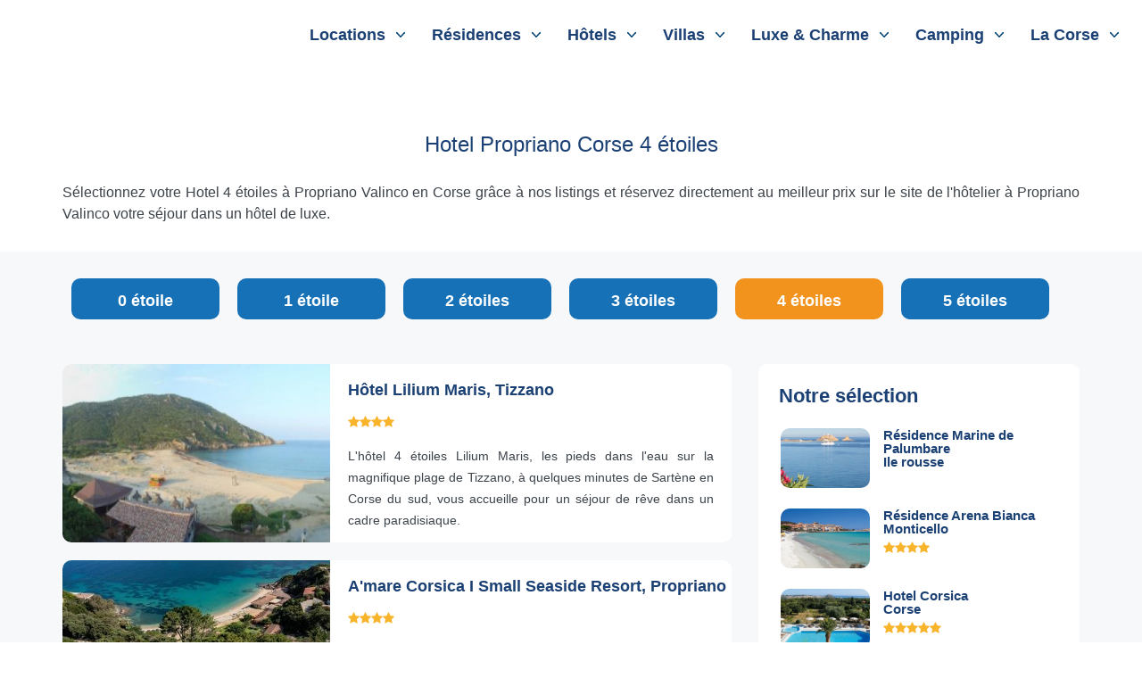

--- FILE ---
content_type: text/html; charset=UTF-8
request_url: https://www.location-vacances-corse.com/hotel-corse/propriano-valinco.php?etoiles=4
body_size: 7354
content:
<!DOCTYPE html PUBLIC "-//W3C//DTD XHTML 1.0 Transitional//EN" "http://www.w3.org/TR/xhtml1/DTD/xhtml1-transitional.dtd">
<html xmlns="http://www.w3.org/1999/xhtml" xml:lang="fr">
<head>
	<title>Hotel Propriano Corse 4 étoiles - Hotel Corse Propriano Valinco 4 étoiles | Location Vacances Corse .com</title>
	<meta name="description" content="Hotel Propriano Corse 4 étoiles, Sélectionnez votre Hotel 4 étoiles à Propriano Valinco grâce à nos listings et réservez directement au meilleur prix sur le site de l'hôtelier." />
	<meta http-equiv="Content-Type" content="text/html; charset=utf-8" />
	<meta http-equiv="content-language" content="fr"/>
	<meta name="author" content="Opale Corse" />
	<meta name="viewport" content="width=device-width, initial-scale=1">
	<meta name="keywords" content="" />
	<link rel="canonical" href="" />
	<link media="screen and (min-width: 1140px)" href="../css/style.css" rel="stylesheet" type="text/css"/>
	<link media="screen and (max-width: 1140px)" href="../css/style-1140.css" rel="stylesheet" type="text/css"/>
	<link media="screen and (max-width: 1140px)" href="../css/style-menu-responsive.css" rel="stylesheet" type="text/css"/>
	<link href="../css/jquery.bxslider.css" rel="stylesheet" type="text/css"/>
	<link href="../css/hero-slider.css" rel="stylesheet" type="text/css"/>
	<link href="../css/shadowbox.css" rel="stylesheet" type="text/css"/>
	<link rel="icon" href="../images/favicon.ico" type="image/png"/>
	<script type="text/javascript" src="../js/jquery-2.1.1.js"></script>
	<script type="text/javascript" src="../js/modernizr.js"></script>
	<script type="text/javascript" src="../js/jquery.bxslider.js"></script>
	<script type="text/javascript">
		 $(document).ready(function(){
		    $('.bxslider').bxSlider();
		  });
  	</script>
	<script type="text/javascript" src="../js/parallax.min.js"></script>
	<script> $('#bandeauimagebas').parallax({imageSrc: '../images/image-parallax-listing.jpg'});</script>
	<script> $('#bandeauimagecentremicroregions').parallax({imageSrc: '../images/image-parallax-micro-region-interne.jpg'});</script>
	<script> $('#bandeauimagecentremicroregionscapcorse').parallax({imageSrc: '../images/image-parallax-micro-region-cap-corse.jpg'});</script>
	<script src="../js/shadowbox.js"></script>
	<script type="text/javascript">Shadowbox.init();</script>
	<script async src="https://www.googletagmanager.com/gtag/js?id=UA-2701419-1"></script>
	<script>
	  window.dataLayer = window.dataLayer || [];
	  function gtag(){dataLayer.push(arguments);}
	  gtag('js', new Date());
	  gtag('config', 'UA-2701419-1');
	</script>
<script data-cfasync="false" nonce="ea560bdd-d6f3-432a-8c2c-96fc68e4622e">try{(function(w,d){!function(j,k,l,m){if(j.zaraz)console.error("zaraz is loaded twice");else{j[l]=j[l]||{};j[l].executed=[];j.zaraz={deferred:[],listeners:[]};j.zaraz._v="5874";j.zaraz._n="ea560bdd-d6f3-432a-8c2c-96fc68e4622e";j.zaraz.q=[];j.zaraz._f=function(n){return async function(){var o=Array.prototype.slice.call(arguments);j.zaraz.q.push({m:n,a:o})}};for(const p of["track","set","debug"])j.zaraz[p]=j.zaraz._f(p);j.zaraz.init=()=>{var q=k.getElementsByTagName(m)[0],r=k.createElement(m),s=k.getElementsByTagName("title")[0];s&&(j[l].t=k.getElementsByTagName("title")[0].text);j[l].x=Math.random();j[l].w=j.screen.width;j[l].h=j.screen.height;j[l].j=j.innerHeight;j[l].e=j.innerWidth;j[l].l=j.location.href;j[l].r=k.referrer;j[l].k=j.screen.colorDepth;j[l].n=k.characterSet;j[l].o=(new Date).getTimezoneOffset();if(j.dataLayer)for(const t of Object.entries(Object.entries(dataLayer).reduce((u,v)=>({...u[1],...v[1]}),{})))zaraz.set(t[0],t[1],{scope:"page"});j[l].q=[];for(;j.zaraz.q.length;){const w=j.zaraz.q.shift();j[l].q.push(w)}r.defer=!0;for(const x of[localStorage,sessionStorage])Object.keys(x||{}).filter(z=>z.startsWith("_zaraz_")).forEach(y=>{try{j[l]["z_"+y.slice(7)]=JSON.parse(x.getItem(y))}catch{j[l]["z_"+y.slice(7)]=x.getItem(y)}});r.referrerPolicy="origin";r.src="/cdn-cgi/zaraz/s.js?z="+btoa(encodeURIComponent(JSON.stringify(j[l])));q.parentNode.insertBefore(r,q)};["complete","interactive"].includes(k.readyState)?zaraz.init():j.addEventListener("DOMContentLoaded",zaraz.init)}}(w,d,"zarazData","script");window.zaraz._p=async d$=>new Promise(ea=>{if(d$){d$.e&&d$.e.forEach(eb=>{try{const ec=d.querySelector("script[nonce]"),ed=ec?.nonce||ec?.getAttribute("nonce"),ee=d.createElement("script");ed&&(ee.nonce=ed);ee.innerHTML=eb;ee.onload=()=>{d.head.removeChild(ee)};d.head.appendChild(ee)}catch(ef){console.error(`Error executing script: ${eb}\n`,ef)}});Promise.allSettled((d$.f||[]).map(eg=>fetch(eg[0],eg[1])))}ea()});zaraz._p({"e":["(function(w,d){})(window,document)"]});})(window,document)}catch(e){throw fetch("/cdn-cgi/zaraz/t"),e;};</script></head>
<body><div id="menublanc">
	<div id="arbo" class="overlay overlay-hugeinc">
		<button type="button" class="overlay-close">Close</button>
		<nav id="navigation">		
			<ul>
				<li><a title="location corse" href="#">Locations</a>
					<ul id="sousmenulocations" class="sub-menu">
<!--
						<li><a title="location corse" href="../location-corse/corse.php">Locations Particuliers</a>
							<ul id="sousmenulocationsparticuliers">
								<li><a title="location corse du nord" href="../location-corse/corse-du-nord.php">Haute Corse</a>
									<ul id="sousmenulocationsparticuliershautecorse">
										<li><a title="location calvi" href="../location-corse/calvi.php">Locations Calvi</a></li>
										<li><a title="location île-rousse" href="../location-corse/ile-rousse.php">Locations Île-Rousse</a></li>
										<li><a title="location bastia" href="../location-corse/bastia.php">Locations Bastia</a></li>
										<li><a title="location saint-florent" href="../location-corse/saint-florent.php">Locations Saint-Florent</a></li>
										<li><a title="location costa verde" href="../location-corse/costa-verde.php">Locations Costa Verde</a></li>
										<li><a title="location cap corse" href="../location-corse/cap-corse.php">Locations Cap Corse</a></li>
										<li><a title="location corte centre corse" href="../location-corse/corte-centre-corse.php">Locations Corte Centre Corse</a></li>
									</ul>
								</li>
								<li><a title="location corse du sud" href="../location-corse/corse-du-sud.php">Corse du Sud</a>
									<ul id="sousmenulocationsparticulierscorsedusud">
										<li><a title="location porto-vecchio" href="../location-corse/porto-vecchio.php">Locations Porto-Vecchio</a></li>
										<li><a title="location bonifacio" href="../location-corse/bonifacio.php">Locations Bonifacio</a></li>
										<li><a title="location propriano valinco" href="../location-corse/propriano-valinco.php">Locations Propriano Valinco</a></li>
										<li><a title="location cargese sagone" href="../location-corse/cargese-sagone.php">Locations Cargese Sagone</a></li>
										<li><a title="location ajaccio" href="../location-corse/ajaccio.php">Locations Ajaccio</a></li>
										<li><a title="location porto piana" href="../location-corse/porto-piana.php">Locations Porto Piana</a></li>
									</ul>
								</li>
							</ul>
						</li>
-->
						<li><a title="location vacances corse" href="../location-vacances-corse/corse.php">Locations Vacances</a>				
							<ul id="sousmenulocationsmobilhome">
								<li><a title="location vacances corse du nord" href="../location-vacances-corse/corse-du-nord.php">Haute Corse</a> 
									<ul id="sousmenulocationsmobilhomehautecorse">
										<li><a title="location vacances calvi" href="../location-vacances-corse/calvi.php">Location Vacances Calvi</a></li>
										<li><a title="location vacances île-rousse" href="../location-vacances-corse/ile-rousse.php">Location Vacances Île-Rousse</a></li>
										<li><a title="location vacances bastia" href="../location-vacances-corse/bastia.php">Location Vacances Bastia</a></li>
										<li><a title="location vacances saint-florent" href="../location-vacances-corse/saint-florent.php">Location Vacances Saint-Florent</a></li>
										<li><a title="location vacances costa verde" href="../location-vacances-corse/costa-verde.php">Location Vacances Costa Verde</a></li>
										<li><a title="location vacances cap corse" href="../location-vacances-corse/cap-corse.php">Location Vacances Cap Corse</a></li>
										<li><a title="location vacances corte centre corse" href="../location-vacances-corse/corte-centre-corse.php">Location Vacances Corte Centre Corse</a></li>
									</ul>
								</li>
								<li><a title="location vacances corse du sud" href="../location-vacances-corse/corse-du-sud.php">Corse du Sud</a> 
									<ul id="sousmenulocationsmobilhomecorsedusud">
										<li><a title="location vacances porto-vecchio" href="../location-vacances-corse/porto-vecchio.php">Location Vacances Porto-Vecchio</a></li>
										<li><a title="location vacances bonifacio" href="../location-vacances-corse/bonifacio.php">Location Vacances Bonifacio</a></li>
										<li><a title="location vacances propriano valinco" href="../location-vacances-corse/propriano-valinco.php">Location Vacances Propriano Valinco</a></li>
										<li><a title="location vacances cargese sagone" href="../location-vacances-corse/cargese-sagone.php">Location Vacances Cargese Sagone</a></li>
										<li><a title="location vacances ajaccio" href="../location-vacances-corse/ajaccio.php">Location Vacances Ajaccio</a></li>
										<li><a title="location vacances porto piana" href="../location-vacances-corse/porto-piana.php">Location Vacances Porto Piana</a></li>
									</ul>
								</li>
							</ul>
						</li>
<!--
						<li><a title="location vacances corse" href="../location-vacances-corse/corse.php">Locations Vacances</a>
							<ul id="sousmenulocationsvillages">
								<li><a title="location vacances corse du nord" href="../location-vacances-corse/corse-du-nord.php">Haute Corse</a>
									<ul id="sousmenulocationsvillageshautecorse">
										<li><a title="location vacances calvi" href="../location-vacances-corse/calvi.php">Location Vacances Calvi</a></li>
										<li><a title="location vacances île-rousse" href="../location-vacances-corse/ile-rousse.php">Location Vacances Île-Rousse</a></li>
										<li><a title="location vacances bastia" href="../location-vacances-corse/bastia.php">Location Vacances Bastia</a></li>
										<li><a title="location vacances saint-florent" href="../location-vacances-corse/saint-florent.php">Location Vacances Saint-Florent</a></li>
										<li><a title="location vacances costa verde" href="../location-vacances-corse/costa-verde.php">Location Vacances Costa Verde</a></li>
										<li><a title="location vacances cap corse" href="../location-vacances-corse/cap-corse.php">Location Vacances Cap Corse</a></li>
										<li><a title="location vacances corte centre corse" href="../location-vacances-corse/corte-centre-corse.php">Location Vacances Corte Centre Corse</a></li>
									</ul>
								</li>
								<li><a title="location vacances corse du sud" href="../location-vacances-corse/corse-du-sud.php">Corse du Sud</a>
									<ul id="sousmenulocationsvillagescorsedusud">
										<li><a title="location vacances porto-vecchio" href="../location-vacances-corse/porto-vecchio.php">Location Vacances Porto-Vecchio</a></li>
										<li><a title="location vacances bonifacio" href="../location-vacances-corse/bonifacio.php">Location Vacances Bonifacio</a></li>
										<li><a title="location vacances propriano valinco" href="../location-vacances-corse/propriano-valinco.php">Location Vacances Propriano Valinco</a></li>
										<li><a title="location vacances cargese sagone" href="../location-vacances-corse/cargese-sagone.php">Location Vacances Cargese Sagone</a></li>
										<li><a title="location vacances ajaccio" href="../location-vacances-corse/ajaccio.php">Location Vacances Ajaccio</a></li>
										<li><a title="location vacances porto piana" href="../location-vacances-corse/porto-piana.php">Location Vacances Porto Piana</a></li>
									</ul>
								</li>
							</ul>
						</li>
-->
					</ul>
				</li>
				<li><a title="residence vacances corse" href="../residence-vacances-corse/corse.php">Résidences</a>
					<ul id="sousmenuclassiqueresidences" class="sub-menu">
						<li><a title="residence vacances corse du nord" href="../residence-vacances-corse/corse-du-nord.php">Haute Corse</a>
							<ul id="sousmenuclassiquehautecorse">
								<li><a title="residence vacances calvi" href="../residence-vacances-corse/calvi.php">Résidences Calvi</a></li>
								<li><a title="residence vacances île-rousse" href="../residence-vacances-corse/ile-rousse.php">Résidences Île-Rousse</a></li>
								<li><a title="residence vacances bastia" href="../residence-vacances-corse/bastia.php">Résidences Bastia</a></li>
								<li><a title="residence vacances saint-florent" href="../residence-vacances-corse/saint-florent.php">Résidences Saint-Florent</a></li>
								<li><a title="residence vacances costa verde" href="../residence-vacances-corse/costa-verde.php">Résidences Costa Verde</a></li>
								<li><a title="residence vacances cap corse" href="../residence-vacances-corse/cap-corse.php">Résidences Cap Corse</a></li>
								<li><a title="residence vacances corte centre corse" href="../residence-vacances-corse/corte-centre-corse.php">Résidences Corte Centre Corse</a></li>
							</ul>
						</li>
						<li><a title="residence vacances corse du sud" href="../residence-vacances-corse/corse-du-sud.php">Corse du Sud</a>
							<ul id="sousmenuclassiquecorsedusud">
								<li><a title="residence vacances porto-vecchio" href="../residence-vacances-corse/porto-vecchio.php">Résidences Porto-Vecchio</a></li>
								<li><a title="residence vacances bonifacio" href="../residence-vacances-corse/bonifacio.php">Résidences Bonifacio</a></li>
								<li><a title="residence vacances propriano valinco" href="../residence-vacances-corse/propriano-valinco.php">Résidences Propriano Valinco</a></li>
								<li><a title="residence vacances cargese sagone" href="../residence-vacances-corse/cargese-sagone.php">Résidences Cargese Sagone</a></li>
								<li><a title="residence vacances ajaccio" href="../residence-vacances-corse/ajaccio.php">Résidences Ajaccio</a></li>
								<li><a title="residence vacances porto piana" href="../residence-vacances-corse/porto-piana.php">Résidences Porto Piana</a></li>
							</ul>
						</li>
					</ul>
				</li>
				<li><a title="Hotel Corse" href="../hotel-corse/corse.php">Hôtels</a>
					<ul id="sousmenuclassiquehotels" class="sub-menu">
						<li><a title="Hotel Corse du nord" href="../hotel-corse/corse-du-nord.php">Haute Corse</a>
							<ul id="sousmenuclassiquehautecorse">
								<li><a title="Hotel Calvi" href="../hotel-corse/calvi.php">Hôtels Calvi</a></li>
								<li><a title="Hotel Île-rousse" href="../hotel-corse/ile-rousse.php">Hôtels Île-Rousse</a></li>
								<li><a title="Hotel Bastia" href="../hotel-corse/bastia.php">Hôtels Bastia</a></li>
								<li><a title="Hotel Saint-florent" href="../hotel-corse/saint-florent.php">Hôtels Saint-Florent</a></li>
								<li><a title="Hotel Costa verde" href="../hotel-corse/costa-verde.php">Hôtels Costa Verde</a></li>
								<li><a title="Hotel Cap Corse" href="../hotel-corse/cap-corse.php">Hôtels Cap Corse</a></li>
								<li><a title="Hotel Corte centre Corse" href="../hotel-corse/corte-centre-corse.php">Hôtels Corte Centre Corse</a></li>
							</ul>
						</li>
						<li><a title="Hotel Corse du sud" href="../hotel-corse/corse-du-sud.php">Corse du Sud</a>
							<ul id="sousmenuclassiquecorsedusud">
								<li><a title="Hotel Porto-vecchio" href="../hotel-corse/porto-vecchio.php">Hôtels Porto-Vecchio</a></li>
								<li><a title="Hotel Bonifacio" href="../hotel-corse/bonifacio.php">Hôtels Bonifacio</a></li>
								<li><a title="Hotel Propriano Valinco" href="../hotel-corse/propriano-valinco.php">Hôtels Propriano Valinco</a></li>
								<li><a title="Hotel Cargese Sagone" href="../hotel-corse/cargese-sagone.php">Hôtels Cargese Sagone</a></li>
								<li><a title="Hotel Ajaccio" href="../hotel-corse/ajaccio.php">Hôtels Ajaccio</a></li>
								<li><a title="Hotel Porto Piana" href="../hotel-corse/porto-piana.php">Hôtels Porto Piana</a></li>
							</ul>
						</li>
					</ul>
				</li>
				<li><a title="location villa corse" href="../location-villa-corse/corse.php">Villas</a>
					<ul id="sousmenuclassiquevillas" class="sub-menu">
						<li><a title="location villa corse du nord" href="../location-villa-corse/corse-du-nord.php">Haute Corse</a>
							<ul id="sousmenuclassiquehautecorse">
								<li><a title="location villa calvi" href="../location-villa-corse/calvi.php">Villas Calvi</a></li>
								<li><a title="location villa ile-rousse" href="../location-villa-corse/ile-rousse.php">Villas Île-Rousse</a></li>
								<li><a title="location villa bastia" href="../location-villa-corse/bastia.php">Villas Bastia</a></li>
								<li><a title="location villa saint-florent" href="../location-villa-corse/saint-florent.php">Villas Saint-Florent</a></li>
								<li><a title="location villa costa verde" href="../location-villa-corse/costa-verde.php">Villas Costa Verde</a></li>
								<li><a title="location villa cap corse" href="../location-villa-corse/cap-corse.php">Villas Cap Corse</a></li>
								<li><a title="location villa corte centre corse" href="../location-villa-corse/corte-centre-corse.php">Villas Corte Centre Corse</a></li>
							</ul>
						</li>
						<li><a title="location villa corse du sud" href="../location-villa-corse/corse-du-sud.php">Corse du Sud</a>
							<ul id="sousmenuclassiquecorsedusud">
								<li><a title="location villa porto-vecchio" href="../location-villa-corse/porto-vecchio.php">Villas Porto-Vecchio</a></li>
								<li><a title="location villa bonifacio" href="../location-villa-corse/bonifacio.php">Villas Bonifacio</a></li>
								<li><a title="location villa propriano valinco" href="../location-villa-corse/propriano-valinco.php">Villas Propriano Valinco</a></li>
								<li><a title="location villa cargese sagone" href="../location-villa-corse/cargese-sagone.php">Villas Cargese Sagone</a></li>
								<li><a title="location villa ajaccio" href="../location-villa-corse/ajaccio.php">Villas Ajaccio</a></li>
								<li><a title="location villa porto piana" href="../location-villa-corse/porto-piana.php">Villas Porto Piana</a></li>
							</ul>
						</li>
					</ul>
				</li>
				<li><a title="Locations luxe, charme et standing en Corse" href="../hotel-luxe-charme-corse/location-hotel-luxe-corse.php">Luxe & Charme</a>
					<ul id="sousmenuluxecharme" class="sub-menu">
						<li><a title="locations vacances luxe et standing en Corse" href="../locations-corse-luxe-standing/corse.php">Résidences</a>
							<ul id="sousmenuluxecharmeresidences">
								<li><a title="locations vacances luxe et standing en Corse du Nord" href="../locations-corse-luxe-standing/corse-du-nord.php">Haute Corse</a>
									<ul id="sousmenuluxecharmeresidencesshautecorse">
										<li><a title="locations vacances luxe et standing à Calvi" href="../locations-corse-luxe-standing/calvi.php">Calvi</a></li>
										<li><a title="locations vacances luxe et standing à Île-Rousse" href="../locations-corse-luxe-standing/ile-rousse.php">Île-Rousse</a></li>
										<li><a title="locations vacances luxe et standing à Bastia" href="../locations-corse-luxe-standing/bastia.php">Bastia</a></li>
										<li><a title="locations vacances luxe et standing à Saint-Florent" href="../locations-corse-luxe-standing/saint-florent.php">Saint-Florent</a></li>
										<li><a title="locations vacances luxe et standing en Costa Verde" href="../locations-corse-luxe-standing/costa-verde.php">Costa Verde</a></li>
										<li><a title="locations vacances luxe et standing dans le Cap Corse" href="../locations-corse-luxe-standing/cap-corse.php">Cap Corse</a></li>
										<li><a title="locations vacances luxe et standing à Corte Centre Corse" href="../locations-corse-luxe-standing/corte-centre-corse.php">Corte Centre Corse</a></li>
									</ul>
								</li>
								<li><a title="locations vacances luxe et standing en Corse du Sud" href="../locations-corse-luxe-standing/corse-du-sud.php">Corse du Sud</a>
									<ul id="sousmenuluxecharmeresidencescorsedusud">
										<li><a title="locations vacances luxe et standing à Porto-Vecchio" href="../locations-corse-luxe-standing/porto-vecchio.php">Porto-Vecchio</a></li>
										<li><a title="locations vacances luxe et standing à Bonifacio" href="../locations-corse-luxe-standing/bonifacio.php">Bonifacio</a></li>
										<li><a title="locations vacances luxe et standing à Propriano Valinco" href="../locations-corse-luxe-standing/propriano-valinco.php">Propriano Valinco</a></li>
										<li><a title="locations vacances luxe et standing à Cargese Sagone" href="../locations-corse-luxe-standing/cargese-sagone.php">Cargese Sagone</a></li>
										<li><a title="locations vacances luxe et standing à Ajaccio" href="../locations-corse-luxe-standing/ajaccio.php">Ajaccio</a></li>
										<li><a title="locations vacances luxe et standing à Porto Piana" href="../locations-corse-luxe-standing/porto-piana.php">Porto Piana</a></li>
									</ul>
								</li>
							</ul>
						</li>
						<li><a title="hotel de luxe et de charme Corse" href="../hotel-luxe-charme-corse/corse.php">Hôtels</a>
							<ul id="sousmenuluxecharmehotels">
								<li><a title="hotel de luxe et de charme Corse du Nord" href="../hotel-luxe-charme-corse/corse-du-nord.php">Haute Corse</a>
									<ul id="sousmenuluxecharmehotelshautecorse" >
										<li><a title="hotel de luxe et de charme à Calvi" href="../hotel-luxe-charme-corse/calvi.php">Calvi</a></li>
										<li><a title="hotel de luxe et de charme à Île-Rousse" href="../hotel-luxe-charme-corse/ile-rousse.php">Île-Rousse</a></li>
										<li><a title="hotel de luxe et de charme à Bastia" href="../hotel-luxe-charme-corse/bastia.php">Bastia</a></li>
										<li><a title="hotel de luxe et de charme à Saint-Florent" href="../hotel-luxe-charme-corse/saint-florent.php">Saint-Florent</a></li>
										<li><a title="hotel de luxe et de charme en Costa Verde" href="../hotel-luxe-charme-corse/costa-verde.php">Costa Verde</a></li>
										<li><a title="hotel de luxe et de charme dans le Cap Corse" href="../hotel-luxe-charme-corse/cap-corse.php">Cap Corse</a></li>
										<li><a title="hotel de luxe et de charme à Corte Centre Corse" href="../hotel-luxe-charme-corse/corte-centre-corse.php">Corte Centre Corse</a></li>
									</ul>
								</li>
								<li><a title="hotel de luxe et de charme Corse du Sud" href="../hotel-luxe-charme-corse/corse-du-sud.php">Corse du Sud</a>
									<ul id="sousmenuluxecharmehotelscorsedusud">
										<li><a title="hotel de luxe et de charme à Porto-Vecchio" href="../hotel-luxe-charme-corse/porto-vecchio.php">Porto-Vecchio</a></li>
										<li><a title="hotel de luxe et de charme à Bonifacio" href="../hotel-luxe-charme-corse/bonifacio.php">Bonifacio</a></li>
										<li><a title="hotel de luxe et de charme à Propriano Valinco" href="../hotel-luxe-charme-corse/propriano-valinco.php">Propriano Valinco</a></li>
										<li><a title="hotel de luxe et de charme à Cargese Sagone" href="../hotel-luxe-charme-corse/cargese-sagone.php">Cargese Sagone</a></li>
										<li><a title="hotel de luxe et de charme à Ajaccio" href="../hotel-luxe-charme-corse/ajaccio.php">Ajaccio</a></li>
										<li><a title="hotel de luxe et de charme à Porto Piana" href="../hotel-luxe-charme-corse/porto-piana.php">Porto Piana</a></li>
									</ul>
								</li>
							</ul>
						</li>
						<li><a title="Location villas luxe et standing en Corse" href="../location-villa-corse-luxe-standing/corse.php">Villas</a>
							<ul id="sousmenuluxecharmevillas">
								<li><a title="Location villas luxe et standing en Corse du Nord" href="../location-villa-corse-luxe-standing/corse-du-nord.php">Haute Corse</a>
									<ul id="sousmenuluxecharmevillashautecorse">
										<li><a title="Location villas luxe et standing à Calvi" href="../location-villa-corse-luxe-standing/calvi.php">Calvi</a></li>
										<li><a title="Location villas luxe et standing à Île-Rousse" href="../location-villa-corse-luxe-standing/ile-rousse.php">Île-Rousse</a></li>
										<li><a title="Location villas luxe et standing à Bastia" href="../location-villa-corse-luxe-standing/bastia.php">Bastia</a></li>
										<li><a title="Location villas luxe et standing à Saint-Florent" href="../location-villa-corse-luxe-standing/saint-florent.php">Saint-Florent</a></li>
										<li><a title="Location villas luxe et standing en Costa Verde" href="../location-villa-corse-luxe-standing/costa-verde.php">Costa Verde</a></li>
										<li><a title="Location villas luxe et standing dans le Cap Corse" href="../location-villa-corse-luxe-standing/cap-corse.php">Cap Corse</a></li>
										<li><a title="Location villas luxe et standing à Corte Centre Corse" href="../location-villa-corse-luxe-standing/corte-centre-corse.php">Corte Centre Corse</a></li>
									</ul>
								</li>
								<li><a title="Location villas luxe et standing en Corse du Sud" href="../location-villa-corse-luxe-standing/corse-du-sud.php">Corse du Sud</a>
									<ul id="sousmenuluxecharmevillascorsedusud">
										<li><a title="Location villas luxe et standing à Porto-Vecchio" href="../location-villa-corse-luxe-standing/porto-vecchio.php">Porto-Vecchio</a></li>
										<li><a title="Location villas luxe et standing à Bonifacio" href="../location-villa-corse-luxe-standing/bonifacio.php">Bonifacio</a></li>
										<li><a title="Location villas luxe et standing à Propriano Valinco" href="../location-villa-corse-luxe-standing/propriano-valinco.php">Propriano Valinco</a></li>
										<li><a title="Location villas luxe et standing à Cargese Sagone" href="../location-villa-corse-luxe-standing/cargese-sagone.php">Cargese Sagone</a></li>
										<li><a title="Location villas luxe et standing à Ajaccio" href="../location-villa-corse-luxe-standing/ajaccio.php">Ajaccio</a></li>
										<li><a title="Location villas luxe et standing à Porto Piana" href="../location-villa-corse-luxe-standing/porto-piana.php">Porto Piana</a></li>
									</ul>
								</li>
							</ul>
						</li>
						<li><a href="../bord-de-mer/corse.php">Bord de Mer</a>
							<ul id="sousmenuluxecharmeborddemer">
								<li><a href="../bord-de-mer/corse-du-nord.php">Haute Corse</a>
									<ul id="sousmenuluxecharmeborddemerhautecorse">
										<li><a href="../bord-de-mer/calvi.php">Calvi</a></li>
										<li><a href="../bord-de-mer/ile-rousse.php">Île-Rousse</a></li>
										<li><a href="../bord-de-mer/bastia.php">Bastia</a></li>
										<li><a href="../bord-de-mer/saint-florent.php">Saint-Florent</a></li>
										<li><a href="../bord-de-mer/costa-verde.php">Costa Verde</a></li>
										<li><a href="../bord-de-mer/cap-corse.php">Cap Corse</a></li>
<!-- 										<li><a href="../bord-de-mer/corte-centre-corse.php">Corte Centre Corse</a></li> -->
									</ul>
								</li>
								<li><a href="../bord-de-mer/corse-du-sud.php">Corse du Sud</a>
									<ul id="sousmenuluxecharmeborddemercorsedusud">
										<li><a href="../bord-de-mer/porto-vecchio.php">Porto-Vecchio</a></li>
										<li><a href="../bord-de-mer/bonifacio.php">Bonifacio</a></li>
										<li><a href="../bord-de-mer/propriano-valinco.php">Propriano Valinco</a></li>
										<li><a href="../bord-de-mer/cargese-sagone.php">Cargese Sagone</a></li>
										<li><a href="../bord-de-mer/ajaccio.php">Ajaccio</a></li>
										<li><a href="../bord-de-mer/porto-piana.php">Porto Piana</a></li>
									</ul>
								</li>
							</ul>
						</li>
					</ul>
				</li>
				<li><a title="location camping corse" href="../location-camping-corse/corse.php">Camping</a>				
					<ul id="sousmenuclassiqueimmobilier" class="sub-menu">
						<li><a title="location camping corse du nord" href="../location-camping-corse/corse-du-nord.php">Haute Corse</a> 
							<ul id="sousmenuclassiquehautecorse">
								<li><a title="location camping calvi" href="../location-camping-corse/calvi.php">Camping Calvi</a></li>
								<li><a title="location camping île-rousse" href="../location-camping-corse/ile-rousse.php">Camping Île-Rousse</a></li>
								<li><a title="location camping bastia" href="../location-camping-corse/bastia.php">Camping Bastia</a></li>
								<li><a title="location camping saint-florent" href="../location-camping-corse/saint-florent.php">Camping Saint-Florent</a></li>
								<li><a title="location camping costa verde" href="../location-camping-corse/costa-verde.php">Camping Costa Verde</a></li>
								<li><a title="location camping cap corse" href="../location-camping-corse/cap-corse.php">Camping Cap Corse</a></li>
								<li><a title="location camping corte centre corse" href="../location-camping-corse/corte-centre-corse.php">Camping Corte Centre Corse</a></li>
							</ul>
						</li>
						<li><a title="location camping corse du sud" href="../location-camping-corse/corse-du-sud.php">Corse du Sud</a> 
							<ul id="sousmenuclassiquecorsedusud">
								<li><a title="location camping porto-vecchio" href="../location-camping-corse/porto-vecchio.php">Camping Porto-Vecchio</a></li>
								<li><a title="location camping bonifacio" href="../location-camping-corse/bonifacio.php">Camping Bonifacio</a></li>
								<li><a title="location camping propriano valinco" href="../location-camping-corse/propriano-valinco.php">Camping Propriano Valinco</a></li>
								<li><a title="location camping cargese sagone" href="../location-camping-corse/cargese-sagone.php">Camping Cargese Sagone</a></li>
								<li><a title="location camping ajaccio" href="../location-camping-corse/ajaccio.php">Camping Ajaccio</a></li>
								<li><a title="location camping porto piana" href="../location-camping-corse/porto-piana.php">Camping Porto Piana</a></li>
							</ul>
						</li>
					</ul>
				</li>
				<li><a title="Vacances en Corse par régions" href="../vacances-corse/corse.php">La Corse</a>
					<ul id="sousmenucorse" class="sub-menu">
						<li><a title="Vacances dans le Cap Corse" href="../vacances-corse/region-cap-corse.php">Cap Corse</a></li>
						<li><a title="Vacances en Balagne" href="../vacances-corse/region-balagne.php">La Balagne</a></li>
						<li><a title="Vacances sur la Côte Ouest" href="../vacances-corse/region-ouest-corse.php">Côte Ouest</a></li>
						<li><a title="Vacances dans le Centre Corse" href="../vacances-corse/region-centre-corse.php">Centre Corse</a></li>
						<li><a title="Vacances dans la Plaine Orientale" href="../vacances-corse/region-plaine-orientale.php">Plaine Orientale</a></li>
						<li><a title="Vacances dans l'Extrême Sud" href="../vacances-corse/region-extreme-sud.php">Extrême Sud</a></li>
						<li><a title="Vacances à Ajaccio" href="../vacances-corse/region-ajaccio.php">Ajaccio</a></li>
						<li><a title="Vacances à Valinco Sartene" href="../vacances-corse/region-valinco-sartene.php">Valinco Sartene</a></li>
					</ul>
				</li>
			</ul>
		</nav>
	</div>
	<div id="hamburgermenu">
		<img id="trigger-overlay" type="button" src="../images/hamburger.png" alt="hamburger" />
	</div>
</div></div>
<div id="textelistinginterne">
	<div class="centre">
		<h1>Hotel Propriano Corse 4 étoiles</h1>
		<p>Sélectionnez votre Hotel 4 étoiles à Propriano Valinco en Corse grâce à nos listings et réservez directement au meilleur prix sur le site de l'hôtelier à Propriano Valinco votre séjour dans un hôtel de luxe.</p>
	</div>
</div>
<div id="blocboutonsetoileshotelslisting">
	<div class="centre">
		<a href="propriano-valinco.php?etoiles=0" >0 étoile</a>
		<a href="propriano-valinco.php?etoiles=1" >1 étoile</a>
		<a href="propriano-valinco.php?etoiles=2" >2 étoiles</a>
		<a href="propriano-valinco.php?etoiles=3" >3 étoiles</a>
		<a href="propriano-valinco.php?etoiles=4" class="actif">4 étoiles</a>
		<a href="propriano-valinco.php?etoiles=5" >5 étoiles</a>
	</div>
</div><div id="corpslistinginterne">
	<div class="centre">
		<div id="colonnedroitelistinginterne">
			<div id="blocselectionlistinginterne">
				<p>Notre sélection</p>
				
						<div class="selectiondroitehautlisting">
							<div class="imageselectiondroitehautlisting">
								<a href="http://www.palumbare.com" target="_blank"><img src="../images/locationspro/5/location-ile-rousse-palumbare-466-couv.jpg" alt="location-ile-rousse-palumbare-466" width="100" height="67" /></a>
							</div>
							<div class="texteselectiondroitehautlisting">
								<a href="http://www.palumbare.com" target="_blank">Résidence Marine de Palumbare<br />Ile rousse</a>
								<div class="etoileselectiondroitehautlisting">
								</div>
							</div>
						</div>
				        
						<div class="selectiondroitehautlisting">
							<div class="imageselectiondroitehautlisting">
								<a href="https://www.arenabianca.com/" target="_blank"><img src="../images/locationspro/88/v-residence-ile-rousse-corse-491-couv.jpg" alt="v-residence-ile-rousse-corse-491" width="100" height="67" /></a>
							</div>
							<div class="texteselectiondroitehautlisting">
								<a href="https://www.arenabianca.com/" target="_blank">Résidence Arena Bianca<br />Monticello</a>
								<div class="etoileselectiondroitehautlisting"><img src="../images/etoile-listing.png" alt="etoile-listing" width="13" height="13" /><img src="../images/etoile-listing.png" alt="etoile-listing" width="13" height="13" /><img src="../images/etoile-listing.png" alt="etoile-listing" width="13" height="13" /><img src="../images/etoile-listing.png" alt="etoile-listing" width="13" height="13" />
								</div>
							</div>
						</div>
				        
						<div class="selectiondroitehautlisting">
							<div class="imageselectiondroitehautlisting">
								<a href="https://www.hoteliercorse.com" target="_blank"><img src="../images/locationspro/10/hotel-luxe-calvi-corsica-799-couv.jpg" alt="hotel-luxe-calvi-corsica-799" width="100" height="67" /></a>
							</div>
							<div class="texteselectiondroitehautlisting">
								<a href="https://www.hoteliercorse.com" target="_blank">Hotel Corsica<br />Corse</a>
								<div class="etoileselectiondroitehautlisting"><img src="../images/etoile-listing.png" alt="etoile-listing" width="13" height="13" /><img src="../images/etoile-listing.png" alt="etoile-listing" width="13" height="13" /><img src="../images/etoile-listing.png" alt="etoile-listing" width="13" height="13" /><img src="../images/etoile-listing.png" alt="etoile-listing" width="13" height="13" /><img src="../images/etoile-listing.png" alt="etoile-listing" width="13" height="13" />
								</div>
							</div>
						</div>
				        
						<div class="selectiondroitehautlisting">
							<div class="imageselectiondroitehautlisting">
								<a href="http://www.asantagiulia.com" target="_blank"><img src="../images/locationspro/28/residence-toitssantagiulia-porto-vechio-corse-sud-750-couv.jpg" alt="residence-toitssantagiulia-porto-vechio-corse-sud-750" width="100" height="67" /></a>
							</div>
							<div class="texteselectiondroitehautlisting">
								<a href="http://www.asantagiulia.com" target="_blank">Résidence les Toits de Santa Giulia<br />Porto-Vecchio</a>
								<div class="etoileselectiondroitehautlisting"><img src="../images/etoile-listing.png" alt="etoile-listing" width="13" height="13" /><img src="../images/etoile-listing.png" alt="etoile-listing" width="13" height="13" /><img src="../images/etoile-listing.png" alt="etoile-listing" width="13" height="13" /><img src="../images/etoile-listing.png" alt="etoile-listing" width="13" height="13" />
								</div>
							</div>
						</div>
				        
						<div class="selectiondroitehautlisting">
							<div class="imageselectiondroitehautlisting">
								<a href="https://www.merendella.com/" target="_blank"><img src="../images/locationspro/3/camping-merendella-corse-du-nord-459-couv.jpg" alt="camping-merendella-corse-du-nord-459" width="100" height="67" /></a>
							</div>
							<div class="texteselectiondroitehautlisting">
								<a href="https://www.merendella.com/" target="_blank">Camping Merendella<br />Moriani plage</a>
								<div class="etoileselectiondroitehautlisting"><img src="../images/etoile-listing.png" alt="etoile-listing" width="13" height="13" /><img src="../images/etoile-listing.png" alt="etoile-listing" width="13" height="13" /><img src="../images/etoile-listing.png" alt="etoile-listing" width="13" height="13" /><img src="../images/etoile-listing.png" alt="etoile-listing" width="13" height="13" />
								</div>
							</div>
						</div>
				        
						<div class="selectiondroitehautlisting">
							<div class="imageselectiondroitehautlisting">
								<a href="https://domaine-boccadifeno.com" target="_blank"><img src="../images/locationspro/14/location-vacances-bonifacio-corse-sud-boccadifeno-285-couv.jpg" alt="location-vacances-bonifacio-corse-sud-boccadifeno-285" width="100" height="67" /></a>
							</div>
							<div class="texteselectiondroitehautlisting">
								<a href="https://domaine-boccadifeno.com" target="_blank">Domaine Bocca di Feno<br />Bonifacio</a>
								<div class="etoileselectiondroitehautlisting"><img src="../images/etoile-listing.png" alt="etoile-listing" width="13" height="13" /><img src="../images/etoile-listing.png" alt="etoile-listing" width="13" height="13" /><img src="../images/etoile-listing.png" alt="etoile-listing" width="13" height="13" />
								</div>
							</div>
						</div>
				        				<!--
				<div class="selectiondroitehautlisting">
					<div class="imageselectiondroitehautlisting">
						<a href="#"><img src="../images/image-slection-listing-interne.jpg" alt="image-slection-listing-interne" width="100" height="67" /></a>
					</div>
					<div class="texteselectiondroitehautlisting">
						<a href="#">Hotel du Golf<br />Calvi</a>
						<div class="etoileselectiondroitehautlisting">
							<img src="../images/etoile-listing.png" alt="etoile-listing" width="13" height="13" />
							<img src="../images/etoile-listing.png" alt="etoile-listing" width="13" height="13" />
							<img src="../images/etoile-listing.png" alt="etoile-listing" width="13" height="13" />
							<img src="../images/etoile-listing.png" alt="etoile-listing" width="13" height="13" />
						</div>
					</div>
				</div>
				-->
			</div>
			<div id="blocregionslistinginterne">
				<p><a href="../vacances-corse/corse.php">La Corse</a></p>
				<div id="carremicroregion1">
					<a href="../vacances-corse/region-cap-corse.php">Cap Corse</a>
				</div>
				<div id="carremicroregion2">
					<a href="../vacances-corse/region-balagne.php">La Balagne</a>
				</div>
				<div id="carremicroregion3">
					<a href="../vacances-corse/region-ouest-corse.php">Côte Ouest</a>
				</div>
				<div id="carremicroregion4">
					<a href="../vacances-corse/region-centre-corse.php">Centre Corse</a>
				</div>
				<div id="carremicroregion5">
					<a href="../vacances-corse/region-plaine-orientale.php">Plaine Orientale</a>
				</div>
				<div id="carremicroregion6">
					<a href="../vacances-corse/region-extreme-sud.php">Extrême Sud</a>
				</div>
				<div id="carremicroregion7">
					<a href="../vacances-corse/region-ajaccio.php">Ajaccio</a>
				</div>
				<div id="carremicroregion8">
					<a href="../vacances-corse/region-valinco-sartene.php">Valinco Sartene</a>
				</div>
			</div>
		</div>
		<div id="colonnegauchelistinginterne">
			
					<div class="bloclistingprofessionnel">
						<div class="imagebloclistingprofessionnel">
							<a href="" target="_blank"><img src="../images/locationspro/112/lilimmaris-hotel-valinco-corse-681-couv.jpg" alt="lilimmaris-hotel-valinco-corse-681" width="300" height="200" /></a>
						</div>
						<div class="textebloclistingprofessionnel">
							<a href="" target="_blank">Hôtel  Lilium Maris, Tizzano</a>
							<div class="etoilebloclistingprofessionnel"><img src="../images/etoile-listing.png" alt="etoile-listing" width="13" height="13" /><img src="../images/etoile-listing.png" alt="etoile-listing" width="13" height="13" /><img src="../images/etoile-listing.png" alt="etoile-listing" width="13" height="13" /><img src="../images/etoile-listing.png" alt="etoile-listing" width="13" height="13" />
							</div>
							<p>L&#39;h&ocirc;tel 4 &eacute;toiles Lilium Maris, les pieds dans l&#39;eau sur la magnifique plage de Tizzano, &agrave; quelques minutes de Sart&egrave;ne en Corse du sud, vous accueille pour un s&eacute;jour de r&ecirc;ve dans un cadre paradisiaque.</p>
						</div>
					</div>
			        
					<div class="bloclistingprofessionnel">
						<div class="imagebloclistingprofessionnel">
							<a href="https://www.amarecorsica.com/" target="_blank"><img src="../images/locationspro/135/hotel-luxe-amare-corsica-869-couv.jpg" alt="hotel-luxe-amare-corsica-869" width="300" height="200" /></a>
						</div>
						<div class="textebloclistingprofessionnel">
							<a href="https://www.amarecorsica.com/" target="_blank">A'mare Corsica I Small Seaside Resort, Propriano</a>
							<div class="etoilebloclistingprofessionnel"><img src="../images/etoile-listing.png" alt="etoile-listing" width="13" height="13" /><img src="../images/etoile-listing.png" alt="etoile-listing" width="13" height="13" /><img src="../images/etoile-listing.png" alt="etoile-listing" width="13" height="13" /><img src="../images/etoile-listing.png" alt="etoile-listing" width="13" height="13" />
							</div>
							<p><strong>A&rsquo;mare Corsica - Seaside Small Resort</strong>, nich&eacute; &agrave; Propriano, offre un panorama exceptionnel sur le golfe du Valinco. Avec ses chambres raffin&eacute;es face &agrave; la mer, cet &eacute;tablissement est un v&eacute;ritable sanctuaire pour les passionn&eacute;s de nature.&nbsp;</p>
						</div>
					</div>
			        			<!--
			<div class="bloclistingprofessionneltoplist">
				<div class="imagebloclistingprofessionnel">
					<a href="#"><img src="../images/image-listing-pro.jpg" alt="image-listing-pro" width="300" height="200" /></a>
				</div>
				<div class="textebloclistingprofessionnel">
					<a href="#">Hotel du Golf, Calvi</a>
					<div class="etoilebloclistingprofessionnel">
						<img src="../images/etoile-listing.png" alt="etoile-listing" width="13" height="13" />
						<img src="../images/etoile-listing.png" alt="etoile-listing" width="13" height="13" />
						<img src="../images/etoile-listing.png" alt="etoile-listing" width="13" height="13" />
						<img src="../images/etoile-listing.png" alt="etoile-listing" width="13" height="13" />
					</div>
					<p>Lorem ipsum dolor sit amet, consectetur adipisicing elit, sed do eiusmod tempor incididunt ut labore et dolore magna aliqua. Ut enim ad minim veniam.</p>
				</div>
			</div>
			<div class="bloclistingprofessionnel">
				<div class="imagebloclistingprofessionnel">
					<a href="#"><img src="../images/image-listing-pro.jpg" alt="image-listing-pro" width="300" height="200" /></a>
				</div>
				<div class="textebloclistingprofessionnel">
					<a href="#">Hotel du Golf, Calvi</a>
					<div class="etoilebloclistingprofessionnel">
						<img src="../images/etoile-listing.png" alt="etoile-listing" width="13" height="13" />
						<img src="../images/etoile-listing.png" alt="etoile-listing" width="13" height="13" />
						<img src="../images/etoile-listing.png" alt="etoile-listing" width="13" height="13" />
						<img src="../images/etoile-listing.png" alt="etoile-listing" width="13" height="13" />
					</div>
					<p>Lorem ipsum dolor sit amet, consectetur adipisicing elit, sed do eiusmod tempor incididunt ut labore et dolore magna aliqua. Ut enim ad minim veniam.</p>
				</div>
			</div>
			-->
		</div>
	</div>
</div><div id="bandeauimagebas" data-parallax="scroll" data-image-src="../images/image-parallax-propriano-valinco.jpg"></div>
<div id="footer">
	<div id="hautfooter">
		<div class="centre">
			<div id="colonnefooter1">
				<p class="titrecolonnefooter">Nous Contacter</p>
				<p>Location Vacances Corse .com<br />
				Résidence Corciva Bat A003<br />
				Route de Paterno<br />
				20290 Borgo<br />
				Tel. 06 89 36 72 48<br />
          Email: <a href="/cdn-cgi/l/email-protection#482d293b312b27257a2a7a29082f25292124662b2725"><span class="__cf_email__" data-cfemail="abc2c5cdc4ebc7c4c8cadfc2c4c586ddcac8cac5c8ced886c8c4d9d8ce85c8c4c6">[email&#160;protected]</span></a></p>
			</div>
			<div id="colonnefooter2">
				<p class="titrecolonnefooter">Plan du Site</p>
				<p><a title="Location corse" href="../">Accueil</a>
<!-- 				<a href="../location-corse/corse.php">Locations</a> -->
				<a href="../residence-vacances-corse/corse.php">Résidences</a>
				<a href="../hotel-corse/corse.php">Hôtels</a>
				<a href="../location-villa-corse/corse.php">Villas</a>
				<a href="../locations-corse-luxe-standing/corse.php">Luxe & Charme</a>
				<a href="../location-camping-corse/corse.php">Camping</a>
				<a href="../vacances-corse/corse.php">La Corse</a></p>
			</div>
			<div id="colonnefooter3">
				<p class="titrecolonnefooter"><a href="../vacances-corse/corse.php">La Corse</a></p>
				<p><a href="../vacances-corse/region-cap-corse.php">Cap Corse</a>
				<a href="../vacances-corse/region-balagne.php">La Balagne</a>
				<a href="../vacances-corse/region-ouest-corse.php">Côte Ouest</a>
				<a href="../vacances-corse/region-centre-corse.php">Centre Corse</a>
				<a href="../vacances-corse/region-plaine-orientale.php">Plaine Orientale</a>
				<a href="../vacances-corse/region-extreme-sud.php">Extrême Sud</a>
				<a href="../vacances-corse/region-ajaccio.php">Ajaccio</a>
				<a href="../vacances-corse/region-valinco-sartene.php">Valinco Sartene</a></p>
			</div>
			<div id="colonnefooter4">
				<a href="../vacances-corse/corse.php"><img src="../images/carte-corse-footer.png" alt="carte-corse-micro-region" width="" height="" /></a>
			</div>
		</div>
	</div>
	<div id="basfooter">
		<div class="centre">
			<p class="mentions">© Location Vacances Corse .com - 2019 - <a href="https://www.opalecorse.com/agence-communication-web-corse/mentions-legales" target="_blank">Mentions Légales</a></p>
			<a class="logoopale" href="https://www.opalecorse.com/" target="_blank"><img src="../images/logo-opale-corse-footer.png" alt="logo-opale-corse-footer" width="119" height="20" /></a>
		</div>
	</div>
</div>
<script data-cfasync="false" src="/cdn-cgi/scripts/5c5dd728/cloudflare-static/email-decode.min.js"></script><script type="text/javascript" src="../js/classie-menu.js"></script>
<script type="text/javascript" src="../js/demo-menu.js"></script>
<script defer src="https://static.cloudflareinsights.com/beacon.min.js/vcd15cbe7772f49c399c6a5babf22c1241717689176015" integrity="sha512-ZpsOmlRQV6y907TI0dKBHq9Md29nnaEIPlkf84rnaERnq6zvWvPUqr2ft8M1aS28oN72PdrCzSjY4U6VaAw1EQ==" data-cf-beacon='{"version":"2024.11.0","token":"95db107273434d7491c155d90543a2a6","r":1,"server_timing":{"name":{"cfCacheStatus":true,"cfEdge":true,"cfExtPri":true,"cfL4":true,"cfOrigin":true,"cfSpeedBrain":true},"location_startswith":null}}' crossorigin="anonymous"></script>
</body>
</html>

--- FILE ---
content_type: text/css
request_url: https://www.location-vacances-corse.com/css/style.css
body_size: 4960
content:
	@charset "utf-8";
/* CSS Document */

@font-face {
    font-family: 'pt_sansregular';
    src: url('../fonts/pt_sans-web-regular-webfont.woff2') format('woff2'),
         url('../fonts/pt_sans-web-regular-webfont.woff') format('woff');
    font-weight: normal;
    font-style: normal;
}

@font-face {
    font-family: 'latolight';
    src: url('../fonts/lato-light-webfont.woff2') format('woff2'),
         url('../fonts/lato-light-webfont.woff') format('woff');
    font-weight: normal;
    font-style: normal;
}

@import url('https://fonts.googleapis.com/css?family=Quicksand');

html, body{
	height: 100%;
	margin: 0;
	padding: 0;
}

.centre{
	margin: auto;
	width: 1140px;
}

/* Style Menu */

#menu{
	float: left;
	position: relative;
	width: 100%;
	height: 99px;
	background: url(../images/fond-menu-degrade.png) left top repeat-x;
	z-index: 9999;
}

#menublanc{
	position: fixed;
	width: 100%;
	height: 80px;
	background: #fff;
	z-index: 9999;
/* 	border-bottom: solid 1px #ccc; */
}

#arbo{
	float: right;
	height: 70px;
	margin-right: 2%;
}

#navigation{
	float: right;
}

#navigation ul{
	float: right;
	height: 70px;
	margin: 0;
}

#navigation li{
	float: left;
	height: 67px;
	list-style-type: none;
	font-family: 'Quicksand', sans-serif;
	font-size: 18px;
	font-weight: bold;
	line-height: 70px;
	border-top: solid 4px transparent;
	color: #fff;
	padding: 0;
	padding-right: 22px;
	margin: 0;
	margin-left: 30px;
	background: url(../images/fleche-bas-menu-blanche.png) right no-repeat;
	background-position-y: 32px;
	-webkit-transition: 0.3s linear;  
	-moz-transition: 0.3s linear;  
	-o-transition: 0.3s linear;  
	-ms-transition: 0.3s linear;  
	transition: 0.3s linear;
}

#navigation li:hover{
	border-top: solid 4px #f2931d;
	background: url(../images/fleche-bas-menu-orange.png) right no-repeat;
	background-position-y: 32px;
	-webkit-transition: 0.3s linear;  
	-moz-transition: 0.3s linear;  
	-o-transition: 0.3s linear;  
	-ms-transition: 0.3s linear;  
	transition: 0.3s linear;
}

#navigation li a{
	text-decoration: none;
	color: #fff;
	-webkit-transition: 0.3s linear;  
	-moz-transition: 0.3s linear;  
	-o-transition: 0.3s linear;  
	-ms-transition: 0.3s linear;  
	transition: 0.3s linear;
}

#navigation li:hover a{
	color: #f2931d;
	-webkit-transition: 0.3s linear;  
	-moz-transition: 0.3s linear;  
	-o-transition: 0.3s linear;  
	-ms-transition: 0.3s linear;  
	transition: 0.3s linear;
}

#navigation li.encours a{
	color: #f2931d;
	border-top: solid 4px #f2931d;
}

#menublanc nav#navigation li{
	float: left;
	height: 67px;
	list-style-type: none;
	font-family: 'Quicksand', sans-serif;
	font-size: 18px;
	font-weight: bold;
	line-height: 70px;
	border-top: solid 4px transparent;
	color: #1b4074;
	padding: 0;
	padding-right: 22px;
	margin: 0;
	margin-left: 30px;
	background: url(../images/fleche-bas-menu-bleu.png) right no-repeat;
	background-position-y: 32px;
	-webkit-transition: 0.3s linear;  
	-moz-transition: 0.3s linear;  
	-o-transition: 0.3s linear;  
	-ms-transition: 0.3s linear;  
	transition: 0.3s linear;
}

#menublanc nav#navigation li:hover{
	border-top: solid 4px #f2931d;
	background: url(../images/fleche-bas-menu-orange.png) right no-repeat;
	background-position-y: 32px;
	-webkit-transition: 0.3s linear;  
	-moz-transition: 0.3s linear;  
	-o-transition: 0.3s linear;  
	-ms-transition: 0.3s linear;  
	transition: 0.3s linear;
}

#menublanc nav#navigation li a{
	text-decoration: none;
	color: #1b4074;
	-webkit-transition: 0.3s linear;  
	-moz-transition: 0.3s linear;  
	-o-transition: 0.3s linear;  
	-ms-transition: 0.3s linear;  
	transition: 0.3s linear;
}

#menublanc nav#navigation li:hover a{
	color: #f2931d;
	-webkit-transition: 0.3s linear;  
	-moz-transition: 0.3s linear;  
	-o-transition: 0.3s linear;  
	-ms-transition: 0.3s linear;  
	transition: 0.3s linear;
}

#navigation ul.sub-menu{
	display: none;
	position: absolute;
	background-color: #fff;
	width: 280px;
	height: auto;
	margin: 0;
	margin-top: -12px;
	padding: 0;
	z-index: 9999;
	-webkit-transition: 0.3s linear;  
	-moz-transition: 0.3s linear;  
	-o-transition: 0.3s linear;  
	-ms-transition: 0.3s linear;  
	transition: 0.3s linear; 
}

#navigation li:hover ul.sub-menu{
	display: block;
	-webkit-transition: 0.3s linear;  
	-moz-transition: 0.3s linear;  
	-o-transition: 0.3s linear;  
	-ms-transition: 0.3s linear;  
	transition: 0.3s linear; 
}

#navigation ul.sub-menu li{
	width: 100%;
	height: 44px;
	line-height: 44px;
	color: #1b4074;
	font-weight: bold;
	border-top: solid 1px #ccc;
	padding: 0;
	padding-left: 20px;
	margin: 0;
	background: none;
	-webkit-transition: 0.3s linear;  
	-moz-transition: 0.3s linear;  
	-o-transition: 0.3s linear;  
	-ms-transition: 0.3s linear;  
	transition: 0.3s linear; 
}

#navigation ul.sub-menu li:hover{
	background: #f2931d;
	border-top: solid 1px #bd9153;
	-webkit-transition: 0.3s linear;  
	-moz-transition: 0.3s linear;  
	-o-transition: 0.3s linear;  
	-ms-transition: 0.3s linear;  
	transition: 0.3s linear; 
}

#navigation ul.sub-menu li a{
	display: block;
	font-weight: bold;
	color: #1b4074;
	-webkit-transition: 0.3s linear;  
	-moz-transition: 0.3s linear;  
	-o-transition: 0.3s linear;  
	-ms-transition: 0.3s linear;  
	transition: 0.3s linear; 
}

#navigation ul.sub-menu li a:hover{
	color: #fff;
	-webkit-transition: 0.3s linear;  
	-moz-transition: 0.3s linear;  
	-o-transition: 0.3s linear;  
	-ms-transition: 0.3s linear;  
	transition: 0.3s linear; 
}

/* Sous Menu La Corse */

#navigation ul#sousmenucorse{
	width: 200px;
	margin-left: -90px;
	border: solid 1px #ccc;
}

#navigation ul#sousmenucorse li{
	width: 100%;
	height: 44px;
	line-height: 44px;
	color: #1b4074;
	font-weight: lighter;
	border-top: solid 1px #ccc;
	padding: 0;
	padding-left: 20px;
	margin: 0;
	background: none;
	-webkit-transition: 0.3s linear;  
	-moz-transition: 0.3s linear;  
	-o-transition: 0.3s linear;  
	-ms-transition: 0.3s linear;  
	transition: 0.3s linear; 
}

#navigation ul#sousmenucorse li:hover{
	border-top: solid 4px #f2931d;
	-webkit-transition: 0.3s linear;  
	-moz-transition: 0.3s linear;  
	-o-transition: 0.3s linear;  
	-ms-transition: 0.3s linear;  
	transition: 0.3s linear;
}

#navigation ul#sousmenucorse li a{
	color: #1b4074;
	-webkit-transition: 0.3s linear;  
	-moz-transition: 0.3s linear;  
	-o-transition: 0.3s linear;  
	-ms-transition: 0.3s linear;  
	transition: 0.3s linear; 
}

#navigation ul#sousmenucorse li a:hover{
	color: #f2931d;
	-webkit-transition: 0.3s linear;  
	-moz-transition: 0.3s linear;  
	-o-transition: 0.3s linear;  
	-ms-transition: 0.3s linear;  
	transition: 0.3s linear; 
}

#menublanc nav#navigation ul#sousmenucorse li a{
	color: #1b4074;
	-webkit-transition: 0.3s linear;  
	-moz-transition: 0.3s linear;  
	-o-transition: 0.3s linear;  
	-ms-transition: 0.3s linear;  
	transition: 0.3s linear; 
}

#menublanc nav#navigation ul#sousmenucorse li a:hover{
	color: #f2931d;
	-webkit-transition: 0.3s linear;  
	-moz-transition: 0.3s linear;  
	-o-transition: 0.3s linear;  
	-ms-transition: 0.3s linear;  
	transition: 0.3s linear; 
}

/* Fin Sous Menu La Corse */

/* Sous Menu Classique R�sidences */

#navigation ul#sousmenuclassiqueresidences{
	width: 360px;
	height: 500px;
	border: solid 1px #ccc;
	-webkit-transition: 0.3s linear;  
	-moz-transition: 0.3s linear;  
	-o-transition: 0.3s linear;  
	-ms-transition: 0.3s linear;  
	transition: 0.3s linear; 
}

#navigation ul#sousmenuclassiqueresidences li{
	float: left;
	width: 300px;
	height: auto;
	line-height: 50px;
	color: #1771b7;
	font-weight: bold;
	font-size: 17px;
	text-transform: uppercase;
	border: none;
	padding: 0;
	padding-left: 20px;
	margin: 0;
	margin-top: 20px;
	margin-left: 20px;
	background: none;
	-webkit-transition: 0.3s linear;  
	-moz-transition: 0.3s linear;  
	-o-transition: 0.3s linear;  
	-ms-transition: 0.3s linear;  
	transition: 0.3s linear; 
}

#navigation ul#sousmenuclassiqueresidences li:hover{
	border: none;
}

#navigation ul#sousmenuclassiqueresidences li a{
	color: #1771b7;
	margin: 0;
	margin-bottom: 15px;
	border-bottom: solid 1px #ccc;
	-webkit-transition: 0.3s linear;  
	-moz-transition: 0.3s linear;  
	-o-transition: 0.3s linear;  
	-ms-transition: 0.3s linear;  
	transition: 0.3s linear; 
}

#menublanc nav#navigation ul#sousmenuclassiqueresidences li a{
	color: #1771b7;
	margin: 0;
	margin-bottom: 15px;
	border-bottom: solid 1px #ccc;
	-webkit-transition: 0.3s linear;  
	-moz-transition: 0.3s linear;  
	-o-transition: 0.3s linear;  
	-ms-transition: 0.3s linear;  
	transition: 0.3s linear; 
}

#navigation ul#sousmenuclassiqueresidences li a:hover{
	color: #f2931d;
	-webkit-transition: 0.3s linear;  
	-moz-transition: 0.3s linear;  
	-o-transition: 0.3s linear;  
	-ms-transition: 0.3s linear;  
	transition: 0.3s linear; 
}

#menublanc nav#navigation ul#sousmenuclassiqueresidences li a:hover{
	color: #f2931d;
	-webkit-transition: 0.3s linear;  
	-moz-transition: 0.3s linear;  
	-o-transition: 0.3s linear;  
	-ms-transition: 0.3s linear;  
	transition: 0.3s linear; 
}

#navigation ul#sousmenuclassiqueresidences ul#sousmenuclassiquehautecorse{
	width: 320px;
	height: auto;
	display: block;
}

#navigation ul#sousmenuclassiqueresidences ul#sousmenuclassiquehautecorse li{
	float: left;
	width: 270px;
	height: 24px;
	line-height: normal;
	color: #1b4074;
	font-weight: lighter;
	font-size: 16px;
	text-transform: none;
	border: none;
	padding: 0;
	margin: 0;
	margin-left: 50px;
	background: none;
	-webkit-transition: 0.3s linear;  
	-moz-transition: 0.3s linear;  
	-o-transition: 0.3s linear;  
	-ms-transition: 0.3s linear;  
	transition: 0.3s linear; 
}

#navigation ul#sousmenuclassiqueresidences ul#sousmenuclassiquehautecorse li a{
	color: #1b4074;
	border-bottom: none;
	margin-bottom: 10px;
}

#navigation ul#sousmenuclassiqueresidences ul#sousmenuclassiquehautecorse li a:hover{
	color: #f2931d;
}

#navigation ul#sousmenuclassiqueresidences ul#sousmenuclassiquecorsedusud{
	width: 320px;
	height: auto;
	display: block;
}

#navigation ul#sousmenuclassiqueresidences ul#sousmenuclassiquecorsedusud li{
	float: left;
	width: 270px;
	height: 24px;
	line-height: normal;
	color: #1b4074;
	font-weight: lighter;
	font-size: 16px;
	text-transform: none;
	border: none;
	padding: 0;
	margin: 0;
	margin-left: 50px;
	background: none;
	-webkit-transition: 0.3s linear;  
	-moz-transition: 0.3s linear;  
	-o-transition: 0.3s linear;  
	-ms-transition: 0.3s linear;  
	transition: 0.3s linear; 
}

#navigation ul#sousmenuclassiqueresidences ul#sousmenuclassiquecorsedusud li a{
	color: #1b4074;
	border-bottom: none;
	margin-bottom: 10px;
}

#navigation ul#sousmenuclassiqueresidences ul#sousmenuclassiquecorsedusud li a:hover{
	color: #f2931d;
}

/* Fin Sous Menu Classique R�sidences */

/* Sous Menu Classique H�tels */

#navigation ul#sousmenuclassiquehotels{
	width: 360px;
	height: 500px;
	border: solid 1px #ccc;
	-webkit-transition: 0.3s linear;  
	-moz-transition: 0.3s linear;  
	-o-transition: 0.3s linear;  
	-ms-transition: 0.3s linear;  
	transition: 0.3s linear; 
}

#navigation ul#sousmenuclassiquehotels li{
	float: left;
	width: 300px;
	height: auto;
	line-height: 50px;
	color: #1771b7;
	font-weight: bold;
	font-size: 17px;
	text-transform: uppercase;
	border: none;
	padding: 0;
	padding-left: 20px;
	margin: 0;
	margin-top: 20px;
	margin-left: 20px;
	background: none;
	-webkit-transition: 0.3s linear;  
	-moz-transition: 0.3s linear;  
	-o-transition: 0.3s linear;  
	-ms-transition: 0.3s linear;  
	transition: 0.3s linear; 
}

#navigation ul#sousmenuclassiquehotels li:hover{
	border: none;
}

#navigation ul#sousmenuclassiquehotels li a{
	color: #1771b7;
	margin: 0;
	margin-bottom: 15px;
	border-bottom: solid 1px #ccc;
	-webkit-transition: 0.3s linear;  
	-moz-transition: 0.3s linear;  
	-o-transition: 0.3s linear;  
	-ms-transition: 0.3s linear;  
	transition: 0.3s linear; 
}

#menublanc nav#navigation ul#sousmenuclassiquehotels li a{
	color: #1771b7;
	margin: 0;
	margin-bottom: 15px;
	border-bottom: solid 1px #ccc;
	-webkit-transition: 0.3s linear;  
	-moz-transition: 0.3s linear;  
	-o-transition: 0.3s linear;  
	-ms-transition: 0.3s linear;  
	transition: 0.3s linear; 
}

#navigation ul#sousmenuclassiquehotels li a:hover{
	color: #f2931d;
	-webkit-transition: 0.3s linear;  
	-moz-transition: 0.3s linear;  
	-o-transition: 0.3s linear;  
	-ms-transition: 0.3s linear;  
	transition: 0.3s linear; 
}

#menublanc nav#navigation ul#sousmenuclassiquehotels li a:hover{
	color: #f2931d;
	-webkit-transition: 0.3s linear;  
	-moz-transition: 0.3s linear;  
	-o-transition: 0.3s linear;  
	-ms-transition: 0.3s linear;  
	transition: 0.3s linear; 
}

#navigation ul#sousmenuclassiquehotels ul#sousmenuclassiquehautecorse{
	width: 320px;
	height: auto;
	display: block;
}

#navigation ul#sousmenuclassiquehotels ul#sousmenuclassiquehautecorse li{
	float: left;
	width: 270px;
	height: 24px;
	line-height: normal;
	color: #1b4074;
	font-weight: lighter;
	font-size: 16px;
	text-transform: none;
	border: none;
	padding: 0;
	margin: 0;
	margin-left: 50px;
	background: none;
	-webkit-transition: 0.3s linear;  
	-moz-transition: 0.3s linear;  
	-o-transition: 0.3s linear;  
	-ms-transition: 0.3s linear;  
	transition: 0.3s linear; 
}

#navigation ul#sousmenuclassiquehotels ul#sousmenuclassiquehautecorse li a{
	color: #1b4074;
	border-bottom: none;
	margin-bottom: 10px;
}

#navigation ul#sousmenuclassiquehotels ul#sousmenuclassiquehautecorse li a:hover{
	color: #f2931d;
}

#navigation ul#sousmenuclassiquehotels ul#sousmenuclassiquecorsedusud{
	width: 320px;
	height: auto;
	display: block;
}

#navigation ul#sousmenuclassiquehotels ul#sousmenuclassiquecorsedusud li{
	float: left;
	width: 270px;
	height: 24px;
	line-height: normal;
	color: #1b4074;
	font-weight: lighter;
	font-size: 16px;
	text-transform: none;
	border: none;
	padding: 0;
	margin: 0;
	margin-left: 50px;
	background: none;
	-webkit-transition: 0.3s linear;  
	-moz-transition: 0.3s linear;  
	-o-transition: 0.3s linear;  
	-ms-transition: 0.3s linear;  
	transition: 0.3s linear; 
}

#navigation ul#sousmenuclassiquehotels ul#sousmenuclassiquecorsedusud li a{
	color: #1b4074;
	border-bottom: none;
	margin-bottom: 10px;
}

#navigation ul#sousmenuclassiquehotels ul#sousmenuclassiquecorsedusud li a:hover{
	color: #f2931d;
}

/* Fin Sous Menu Classique H�tels */

/* Sous Menu Classique Villas */

#navigation ul#sousmenuclassiquevillas{
	width: 360px;
	height: 500px;
	border: solid 1px #ccc;
	-webkit-transition: 0.3s linear;  
	-moz-transition: 0.3s linear;  
	-o-transition: 0.3s linear;  
	-ms-transition: 0.3s linear;  
	transition: 0.3s linear; 
}

#navigation ul#sousmenuclassiquevillas li{
	float: left;
	width: 300px;
	height: auto;
	line-height: 50px;
	color: #1771b7;
	font-weight: bold;
	font-size: 17px;
	text-transform: uppercase;
	border: none;
	padding: 0;
	padding-left: 20px;
	margin: 0;
	margin-top: 20px;
	margin-left: 20px;
	background: none;
	-webkit-transition: 0.3s linear;  
	-moz-transition: 0.3s linear;  
	-o-transition: 0.3s linear;  
	-ms-transition: 0.3s linear;  
	transition: 0.3s linear; 
}

#navigation ul#sousmenuclassiquevillas li:hover{
	border: none;
}

#navigation ul#sousmenuclassiquevillas li a{
	color: #1771b7;
	margin: 0;
	margin-bottom: 15px;
	border-bottom: solid 1px #ccc;
	-webkit-transition: 0.3s linear;  
	-moz-transition: 0.3s linear;  
	-o-transition: 0.3s linear;  
	-ms-transition: 0.3s linear;  
	transition: 0.3s linear; 
}

#menublanc nav#navigation ul#sousmenuclassiquevillas li a{
	color: #1771b7;
	margin: 0;
	margin-bottom: 15px;
	border-bottom: solid 1px #ccc;
	-webkit-transition: 0.3s linear;  
	-moz-transition: 0.3s linear;  
	-o-transition: 0.3s linear;  
	-ms-transition: 0.3s linear;  
	transition: 0.3s linear; 
}

#navigation ul#sousmenuclassiquevillas li a:hover{
	color: #f2931d;
	-webkit-transition: 0.3s linear;  
	-moz-transition: 0.3s linear;  
	-o-transition: 0.3s linear;  
	-ms-transition: 0.3s linear;  
	transition: 0.3s linear; 
}

#menublanc nav#navigation ul#sousmenuclassiquevillas li a:hover{
	color: #f2931d;
	-webkit-transition: 0.3s linear;  
	-moz-transition: 0.3s linear;  
	-o-transition: 0.3s linear;  
	-ms-transition: 0.3s linear;  
	transition: 0.3s linear; 
}

#navigation ul#sousmenuclassiquevillas ul#sousmenuclassiquehautecorse{
	width: 320px;
	height: auto;
	display: block;
}

#navigation ul#sousmenuclassiquevillas ul#sousmenuclassiquehautecorse li{
	float: left;
	width: 270px;
	height: 24px;
	line-height: normal;
	color: #1b4074;
	font-weight: lighter;
	font-size: 16px;
	text-transform: none;
	border: none;
	padding: 0;
	margin: 0;
	margin-left: 50px;
	background: none;
	-webkit-transition: 0.3s linear;  
	-moz-transition: 0.3s linear;  
	-o-transition: 0.3s linear;  
	-ms-transition: 0.3s linear;  
	transition: 0.3s linear; 
}

#navigation ul#sousmenuclassiquevillas ul#sousmenuclassiquehautecorse li a{
	color: #1b4074;
	border-bottom: none;
	margin-bottom: 10px;
}

#navigation ul#sousmenuclassiquevillas ul#sousmenuclassiquehautecorse li a:hover{
	color: #f2931d;
}

#navigation ul#sousmenuclassiquevillas ul#sousmenuclassiquecorsedusud{
	width: 320px;
	height: auto;
	display: block;
}

#navigation ul#sousmenuclassiquevillas ul#sousmenuclassiquecorsedusud li{
	float: left;
	width: 270px;
	height: 24px;
	line-height: normal;
	color: #1b4074;
	font-weight: lighter;
	font-size: 16px;
	text-transform: none;
	border: none;
	padding: 0;
	margin: 0;
	margin-left: 50px;
	background: none;
	-webkit-transition: 0.3s linear;  
	-moz-transition: 0.3s linear;  
	-o-transition: 0.3s linear;  
	-ms-transition: 0.3s linear;  
	transition: 0.3s linear; 
}

#navigation ul#sousmenuclassiquevillas ul#sousmenuclassiquecorsedusud li a{
	color: #1b4074;
	border-bottom: none;
	margin-bottom: 10px;
}

#navigation ul#sousmenuclassiquevillas ul#sousmenuclassiquecorsedusud li a:hover{
	color: #f2931d;
}

/* Fin Sous Menu Classique Villas */

/* Sous Menu Classique Immobilier */

#navigation ul#sousmenuclassiqueimmobilier{
	width: 360px;
	height: 500px;
	margin-left: -110px;
	border: solid 1px #ccc;
	-webkit-transition: 0.3s linear;  
	-moz-transition: 0.3s linear;  
	-o-transition: 0.3s linear;  
	-ms-transition: 0.3s linear;  
	transition: 0.3s linear; 
}

#navigation ul#sousmenuclassiqueimmobilier li{
	float: left;
	width: 300px;
	height: auto;
	line-height: 50px;
	color: #1771b7;
	font-weight: bold;
	font-size: 17px;
	text-transform: uppercase;
	border: none;
	padding: 0;
	padding-left: 20px;
	margin: 0;
	margin-top: 20px;
	margin-left: 20px;
	background: none;
	-webkit-transition: 0.3s linear;  
	-moz-transition: 0.3s linear;  
	-o-transition: 0.3s linear;  
	-ms-transition: 0.3s linear;  
	transition: 0.3s linear; 
}

#navigation ul#sousmenuclassiqueimmobilier li:hover{
	border: none;
}

#navigation ul#sousmenuclassiqueimmobilier li a{
	color: #1771b7;
	margin: 0;
	margin-bottom: 15px;
	border-bottom: solid 1px #ccc;
	-webkit-transition: 0.3s linear;  
	-moz-transition: 0.3s linear;  
	-o-transition: 0.3s linear;  
	-ms-transition: 0.3s linear;  
	transition: 0.3s linear; 
}

#menublanc nav#navigation ul#sousmenuclassiqueimmobilier li a{
	color: #1771b7;
	margin: 0;
	margin-bottom: 15px;
	border-bottom: solid 1px #ccc;
	-webkit-transition: 0.3s linear;  
	-moz-transition: 0.3s linear;  
	-o-transition: 0.3s linear;  
	-ms-transition: 0.3s linear;  
	transition: 0.3s linear; 
}

#navigation ul#sousmenuclassiqueimmobilier li a:hover{
	color: #f2931d;
	-webkit-transition: 0.3s linear;  
	-moz-transition: 0.3s linear;  
	-o-transition: 0.3s linear;  
	-ms-transition: 0.3s linear;  
	transition: 0.3s linear; 
}

#menublanc nav#navigation ul#sousmenuclassiqueimmobilier li a:hover{
	color: #f2931d;
	-webkit-transition: 0.3s linear;  
	-moz-transition: 0.3s linear;  
	-o-transition: 0.3s linear;  
	-ms-transition: 0.3s linear;  
	transition: 0.3s linear; 
}

#navigation ul#sousmenuclassiqueimmobilier ul#sousmenuclassiquehautecorse{
	width: 320px;
	height: auto;
	display: block;
}

#navigation ul#sousmenuclassiqueimmobilier ul#sousmenuclassiquehautecorse li{
	float: left;
	width: 270px;
	height: 24px;
	line-height: normal;
	color: #1b4074;
	font-weight: lighter;
	font-size: 16px;
	text-transform: none;
	border: none;
	padding: 0;
	margin: 0;
	margin-left: 50px;
	background: none;
	-webkit-transition: 0.3s linear;  
	-moz-transition: 0.3s linear;  
	-o-transition: 0.3s linear;  
	-ms-transition: 0.3s linear;  
	transition: 0.3s linear; 
}

#navigation ul#sousmenuclassiqueimmobilier ul#sousmenuclassiquehautecorse li a{
	color: #1b4074;
	border-bottom: none;
	margin-bottom: 10px;
}

#navigation ul#sousmenuclassiqueimmobilier ul#sousmenuclassiquehautecorse li a:hover{
	color: #f2931d;
}
#navigation ul#sousmenuclassiqueimmobilier ul#sousmenuclassiquecorsedusud{
	width: 320px;
	height: auto;
	display: block;
}

#navigation ul#sousmenuclassiqueimmobilier ul#sousmenuclassiquecorsedusud li{
	float: left;
	width: 370px;
	height: 24px;
	line-height: normal;
	color: #1b4074;
	font-weight: lighter;
	font-size: 16px;
	text-transform: none;
	border: none;
	padding: 0;
	margin: 0;
	margin-left: 50px;
	background: none;
	-webkit-transition: 0.3s linear;  
	-moz-transition: 0.3s linear;  
	-o-transition: 0.3s linear;  
	-ms-transition: 0.3s linear;  
	transition: 0.3s linear; 
}

#navigation ul#sousmenuclassiqueimmobilier ul#sousmenuclassiquecorsedusud li a{
	color: #1b4074;
	border-bottom: none;
	margin-bottom: 10px;
}

#navigation ul#sousmenuclassiqueimmobilier ul#sousmenuclassiquecorsedusud li a:hover{
	color: #f2931d;
}

/* Fin Sous Menu Classique Immobilier */

/* Sous Menu Locations */

#navigation ul#sousmenulocations{
/* 	width: 1100px; */
	width: 400px;
	height: 500px;
/* 	margin-left: -160px; */
	border: solid 1px #ccc;
	-webkit-transition: 0.3s linear;  
	-moz-transition: 0.3s linear;  
	-o-transition: 0.3s linear;  
	-ms-transition: 0.3s linear;  
	transition: 0.3s linear; 
}

#navigation ul#sousmenulocations li{
	float: left;
	width: 330px;
	height: 50px;
	line-height: 50px;
	color: #1771b7;
	font-weight: bold;
	font-size: 17px;
	text-transform: uppercase;
	border: none;
	padding: 0;
	padding-left: 20px;
	margin: 0;
	margin-top: 20px;
	margin-left: 20px;
	background: none;
	-webkit-transition: 0.3s linear;  
	-moz-transition: 0.3s linear;  
	-o-transition: 0.3s linear;  
	-ms-transition: 0.3s linear;  
	transition: 0.3s linear; 
}

#navigation ul#sousmenulocations li:hover{
	border: none;
}

#navigation ul#sousmenulocations li a{
	color: #1771b7;
	border-bottom: solid 1px #ccc;
	-webkit-transition: 0.3s linear;  
	-moz-transition: 0.3s linear;  
	-o-transition: 0.3s linear;  
	-ms-transition: 0.3s linear;  
	transition: 0.3s linear; 
}

#menublanc nav#navigation ul#sousmenulocations li a{
	color: #1771b7;
	border-bottom: solid 1px #ccc;
	-webkit-transition: 0.3s linear;  
	-moz-transition: 0.3s linear;  
	-o-transition: 0.3s linear;  
	-ms-transition: 0.3s linear;  
	transition: 0.3s linear; 
}

#navigation ul#sousmenulocations li a:hover{
	color: #f2931d;
	-webkit-transition: 0.3s linear;  
	-moz-transition: 0.3s linear;  
	-o-transition: 0.3s linear;  
	-ms-transition: 0.3s linear;  
	transition: 0.3s linear; 
}

#menublanc nav#navigation ul#sousmenulocations li a:hover{
	color: #f2931d;
	-webkit-transition: 0.3s linear;  
	-moz-transition: 0.3s linear;  
	-o-transition: 0.3s linear;  
	-ms-transition: 0.3s linear;  
	transition: 0.3s linear; 
}

#navigation ul#sousmenulocations ul#sousmenulocationsparticuliers{
	width: 350px;
	height: auto;
	display: block;
}

#navigation ul#sousmenulocations ul#sousmenulocationsparticuliers li{
	float: left;
	width: 300px;
	height: auto;
	line-height: normal;
	color: #1771b7;
	font-weight: bold;
	font-size: 18px;
	text-transform: none;
	border: none;
	padding: 0;
	margin: 0;
	margin-top: 15px;
	margin-left: 50px;
	background: none;
	-webkit-transition: 0.3s linear;  
	-moz-transition: 0.3s linear;  
	-o-transition: 0.3s linear;  
	-ms-transition: 0.3s linear;  
	transition: 0.3s linear; 
}

#navigation ul#sousmenulocations ul#sousmenulocationsparticuliers li a{
	color: #1771b7;
	border-bottom: none;
	margin-bottom: 10px;
}

#navigation ul#sousmenulocations ul#sousmenulocationsparticuliers li a:hover{
	color: #f2931d;
}

#navigation ul#sousmenulocations ul#sousmenulocationsparticuliers ul#sousmenulocationsparticuliershautecorse{
	float: left;
	width: 300px;
	height: auto;
	display: block;
}

#navigation ul#sousmenulocations ul#sousmenulocationsparticuliers ul#sousmenulocationsparticuliershautecorse li{
	float: left;
	width: 330px;
	height: 24px;
	line-height: 24px;
	color: #1b4074;
	font-weight: lighter;
	font-size: 16px;
	border: none;
	padding: 0;
	margin: 0;
	margin-left: 20px;
	background: none;
	-webkit-transition: 0.3s linear;  
	-moz-transition: 0.3s linear;  
	-o-transition: 0.3s linear;  
	-ms-transition: 0.3s linear;  
	transition: 0.3s linear; 
}

#navigation ul#sousmenulocations ul#sousmenulocationsparticuliers ul#sousmenulocationsparticuliershautecorse li a{
	color: #1b4074;
	border-bottom: none;
}

#navigation ul#sousmenulocations ul#sousmenulocationsparticuliers ul#sousmenulocationsparticuliershautecorse li a:hover{
	color: #f2931d;
}

#navigation ul#sousmenulocations ul#sousmenulocationsparticuliers ul#sousmenulocationsparticulierscorsedusud{
	float: left;
	width: 350px;
	height: auto;;
	display: block;
}

#navigation ul#sousmenulocations ul#sousmenulocationsparticuliers ul#sousmenulocationsparticulierscorsedusud li{
	float: left;
	width: 330px;
	height: 24px;
	line-height: 24px;
	color: #1b4074;
	font-weight: lighter;
	font-size: 16px;
	border: none;
	padding: 0;
	margin: 0;
	margin-left: 20px;
	background: none;
	-webkit-transition: 0.3s linear;  
	-moz-transition: 0.3s linear;  
	-o-transition: 0.3s linear;  
	-ms-transition: 0.3s linear;  
	transition: 0.3s linear; 
}

#navigation ul#sousmenulocations ul#sousmenulocationsparticuliers ul#sousmenulocationsparticulierscorsedusud li a{
	color: #1b4074;
	border-bottom: none;
}

#navigation ul#sousmenulocations ul#sousmenulocationsparticuliers ul#sousmenulocationsparticulierscorsedusud li a:hover{
	color: #f2931d;
}

#navigation ul#sousmenulocations ul#sousmenulocationsmobilhome{
	width: 350px;
	height: auto;
	display: block;
}

#navigation ul#sousmenulocations ul#sousmenulocationsmobilhome li{
	float: left;
	width: 300px;
	height: auto;
	line-height: normal;
	color: #1771b7;
	font-weight: bold;
	font-size: 17px;
	text-transform: none;
	border: none;
	padding: 0;
	margin: 0;
	margin-top: 15px;
	margin-left: 50px;
	background: none;
	-webkit-transition: 0.3s linear;  
	-moz-transition: 0.3s linear;  
	-o-transition: 0.3s linear;  
	-ms-transition: 0.3s linear;  
	transition: 0.3s linear; 
}

#navigation ul#sousmenulocations ul#sousmenulocationsmobilhome li a{
	color: #1771b7;
	border-bottom: none;
	margin-bottom: 10px;
}

#navigation ul#sousmenulocations ul#sousmenulocationsmobilhome li a:hover{
	color: #f2931d;
}

#navigation ul#sousmenulocations ul#sousmenulocationsmobilhome ul#sousmenulocationsmobilhomehautecorse{
	float: left;
	width: 350px;
	height: auto;
	display: block;
}

#navigation ul#sousmenulocations ul#sousmenulocationsmobilhome ul#sousmenulocationsmobilhomehautecorse li{
	float: left;
	width: 330px;
	height: 24px;
	line-height: 24px;
	color: #0e283a;
	font-weight: lighter;
	font-size: 16px;
	border: none;
	padding: 0;
	margin: 0;
	margin-left: 20px;
	background: none;
	-webkit-transition: 0.3s linear;  
	-moz-transition: 0.3s linear;  
	-o-transition: 0.3s linear;  
	-ms-transition: 0.3s linear;  
	transition: 0.3s linear; 
}

#navigation ul#sousmenulocations ul#sousmenulocationsmobilhome ul#sousmenulocationsmobilhomehautecorse li a{
	color: #1b4074;
	border-bottom: none;
}

#navigation ul#sousmenulocations ul#sousmenulocationsmobilhome ul#sousmenulocationsmobilhomehautecorse li a:hover{
	color: #f2931d;
}

#navigation ul#sousmenulocations ul#sousmenulocationsmobilhome ul#sousmenulocationsmobilhomecorsedusud{
	float: left;
	width: 350px;
	height: auto;;
	display: block;
}

#navigation ul#sousmenulocations ul#sousmenulocationsmobilhome ul#sousmenulocationsmobilhomecorsedusud li{
	float: left;
	width: 330px;
	height: 24px;
	line-height: 24px;
	color: #1b4074;
	font-weight: lighter;
	font-size: 16px;
	border: none;
	padding: 0;
	margin: 0;
	margin-left: 20px;
	background: none;
	-webkit-transition: 0.3s linear;  
	-moz-transition: 0.3s linear;  
	-o-transition: 0.3s linear;  
	-ms-transition: 0.3s linear;  
	transition: 0.3s linear; 
}

#navigation ul#sousmenulocations ul#sousmenulocationsmobilhome ul#sousmenulocationsmobilhomecorsedusud li a{
	color: #1b4074;
	border-bottom: none;
}

#navigation ul#sousmenulocations ul#sousmenulocationsmobilhome ul#sousmenulocationsmobilhomecorsedusud li a:hover{
	color: #f2931d;
}

#navigation ul#sousmenulocations ul#sousmenulocationsvillages{
	width: 350px;
	height: auto;
	display: block;
}

#navigation ul#sousmenulocations ul#sousmenulocationsvillages li{
	float: left;
	width: 300px;
	height: auto;
	line-height: normal;
	color: #1771b7;
	font-weight: bold;
	font-size: 17px;
	text-transform: none;
	border: none;
	padding: 0;
	margin: 0;
	margin-top: 15px;
	margin-left: 50px;
	background: none;
	-webkit-transition: 0.3s linear;  
	-moz-transition: 0.3s linear;  
	-o-transition: 0.3s linear;  
	-ms-transition: 0.3s linear;  
	transition: 0.3s linear; 
}

#navigation ul#sousmenulocations ul#sousmenulocationsvillages li a{
	color: #1771b7;
	border-bottom: none;
	margin-bottom: 10px;
}

#navigation ul#sousmenulocations ul#sousmenulocationsvillages li a:hover{
	color: #f2931d;
}

#navigation ul#sousmenulocations ul#sousmenulocationsvillages ul#sousmenulocationsvillageshautecorse{
	float: left;
	width: 350px;
	height: auto;
	display: block;
}

#navigation ul#sousmenulocations ul#sousmenulocationsvillages ul#sousmenulocationsvillageshautecorse li{
	float: left;
	width: 330px;
	height: 24px;
	line-height: 24px;
	color: #1b4074;
	font-weight: lighter;
	font-size: 16px;
	border: none;
	padding: 0;
	margin: 0;
	margin-left: 20px;
	background: none;
	-webkit-transition: 0.3s linear;  
	-moz-transition: 0.3s linear;  
	-o-transition: 0.3s linear;  
	-ms-transition: 0.3s linear;  
	transition: 0.3s linear; 
}

#navigation ul#sousmenulocations ul#sousmenulocationsvillages ul#sousmenulocationsvillageshautecorse li a{
	color: #1b4074;
	border-bottom: none;
}

#navigation ul#sousmenulocations ul#sousmenulocationsvillages ul#sousmenulocationsvillageshautecorse li a:hover{
	color: #f2931d;
}

#navigation ul#sousmenulocations ul#sousmenulocationsvillages ul#sousmenulocationsvillagescorsedusud{
	float: left;
	width: 350px;
	height: auto;;
	display: block;
}

#navigation ul#sousmenulocations ul#sousmenulocationsvillages ul#sousmenulocationsvillagescorsedusud li{
	float: left;
	width: 330px;
	height: 24px;
	line-height: 24px;
	color: #1b4074;
	font-weight: lighter;
	font-size: 16px;
	border: none;
	padding: 0;
	margin: 0;
	margin-left: 20px;
	background: none;
	-webkit-transition: 0.3s linear;  
	-moz-transition: 0.3s linear;  
	-o-transition: 0.3s linear;  
	-ms-transition: 0.3s linear;  
	transition: 0.3s linear; 
}

#navigation ul#sousmenulocations ul#sousmenulocationsvillages ul#sousmenulocationsvillagescorsedusud li a{
	color: #1b4074;
	border-bottom: none;
}

#navigation ul#sousmenulocations ul#sousmenulocationsvillages ul#sousmenulocationsvillagescorsedusud li a:hover{
	color: #f2931d;
}

/* Fin Sous Menu Locations */

/* Sous Menu Luxe et Charme */

#navigation ul#sousmenuluxecharme{
	width: 1450px;
	height: 500px;
	margin-left: -1000px;
	border: solid 1px #ccc;
	-webkit-transition: 0.3s linear;  
	-moz-transition: 0.3s linear;  
	-o-transition: 0.3s linear;  
	-ms-transition: 0.3s linear;  
	transition: 0.3s linear; 
}

#navigation ul#sousmenuluxecharme li{
	float: left;
	width: 330px;
	height: 50px;
	line-height: 50px;
	color: #1771b7;
	font-weight: bold;
	font-size: 17px;
	text-transform: uppercase;
	border: none;
	padding: 0;
	padding-left: 20px;
	margin: 0;
	margin-top: 20px;
	margin-left: 20px;
	background: none;
	-webkit-transition: 0.3s linear;  
	-moz-transition: 0.3s linear;  
	-o-transition: 0.3s linear;  
	-ms-transition: 0.3s linear;  
	transition: 0.3s linear; 
}

#navigation ul#sousmenuluxecharme li:hover{
	border: none;
}

#navigation ul#sousmenuluxecharme li a{
	color: #1771b7;
	border-bottom: solid 1px #ccc;
	-webkit-transition: 0.3s linear;  
	-moz-transition: 0.3s linear;  
	-o-transition: 0.3s linear;  
	-ms-transition: 0.3s linear;  
	transition: 0.3s linear; 
}

#menublanc nav#navigation ul#sousmenuluxecharme li a{
	color: #1771b7;
	border-bottom: solid 1px #ccc;
	-webkit-transition: 0.3s linear;  
	-moz-transition: 0.3s linear;  
	-o-transition: 0.3s linear;  
	-ms-transition: 0.3s linear;  
	transition: 0.3s linear; 
}

#navigation ul#sousmenuluxecharme li a:hover{
	color: #f2931d;
	-webkit-transition: 0.3s linear;  
	-moz-transition: 0.3s linear;  
	-o-transition: 0.3s linear;  
	-ms-transition: 0.3s linear;  
	transition: 0.3s linear; 
}

#menublanc nav#navigation ul#sousmenuluxecharme li a:hover{
	color: #f2931d;
	-webkit-transition: 0.3s linear;  
	-moz-transition: 0.3s linear;  
	-o-transition: 0.3s linear;  
	-ms-transition: 0.3s linear;  
	transition: 0.3s linear; 
}

#navigation ul#sousmenuluxecharme ul#sousmenuluxecharmeresidences{
	width: 350px;
	height: auto;
	display: block;
}

#navigation ul#sousmenuluxecharme ul#sousmenuluxecharmeresidences li{
	float: left;
	width: 300px;
	height: auto;
	line-height: normal;
	color: #1771b7;
	font-weight: bold;
	font-size: 17px;
	text-transform: none;
	border: none;
	padding: 0;
	margin: 0;
	margin-top: 15px;
	margin-left: 50px;
	background: none;
	-webkit-transition: 0.3s linear;  
	-moz-transition: 0.3s linear;  
	-o-transition: 0.3s linear;  
	-ms-transition: 0.3s linear;  
	transition: 0.3s linear; 
}

#navigation ul#sousmenuluxecharme ul#sousmenuluxecharmeresidences li a{
	color: #1771b7;
	border-bottom: none;
	margin-bottom: 10px;
}

#navigation ul#sousmenuluxecharme ul#sousmenuluxecharmeresidences li a:hover{
	color: #f2931d;
}

#navigation ul#sousmenuluxecharme ul#sousmenuluxecharmeresidences ul#sousmenuluxecharmeresidencesshautecorse{
	float: left;
	width: 300px;
	height: auto;
	display: block;
}

#navigation ul#sousmenuluxecharme ul#sousmenuluxecharmeresidences ul#sousmenuluxecharmeresidencesshautecorse li{
	float: left;
	width: 330px;
	height: 24px;
	line-height: 24px;
	color: #1b4074;
	font-weight: lighter;
	font-size: 16px;
	border: none;
	padding: 0;
	margin: 0;
	margin-left: 20px;
	background: none;
	-webkit-transition: 0.3s linear;  
	-moz-transition: 0.3s linear;  
	-o-transition: 0.3s linear;  
	-ms-transition: 0.3s linear;  
	transition: 0.3s linear; 
}

#navigation ul#sousmenuluxecharme ul#sousmenuluxecharmeresidences ul#sousmenuluxecharmeresidencesshautecorse li a{
	color: #1b4074;
	border-bottom: none;
}

#navigation ul#sousmenuluxecharme ul#sousmenuluxecharmeresidences ul#sousmenuluxecharmeresidencesshautecorse li a:hover{
	color: #f2931d;
}

#navigation ul#sousmenuluxecharme ul#sousmenuluxecharmeresidences ul#sousmenuluxecharmeresidencescorsedusud{
	float: left;
	width: 350px;
	height: auto;;
	display: block;
}

#navigation ul#sousmenuluxecharme ul#sousmenuluxecharmeresidences ul#sousmenuluxecharmeresidencescorsedusud li{
	float: left;
	width: 330px;
	height: 24px;
	line-height: 24px;
	color: #1b4074;
	font-weight: lighter;
	font-size: 16px;
	border: none;
	padding: 0;
	margin: 0;
	margin-left: 20px;
	background: none;
	-webkit-transition: 0.3s linear;  
	-moz-transition: 0.3s linear;  
	-o-transition: 0.3s linear;  
	-ms-transition: 0.3s linear;  
	transition: 0.3s linear; 
}

#navigation ul#sousmenuluxecharme ul#sousmenuluxecharmeresidences ul#sousmenuluxecharmeresidencescorsedusud li a{
	color: #1b4074;
	border-bottom: none;
}

#navigation ul#sousmenuluxecharme ul#sousmenuluxecharmeresidences ul#sousmenuluxecharmeresidencescorsedusud li a:hover{
	color: #f2931d;
}

#navigation ul#sousmenuluxecharme ul#sousmenuluxecharmehotels{
	width: 350px;
	height: auto;
	display: block;
}

#navigation ul#sousmenuluxecharme ul#sousmenuluxecharmehotels li{
	float: left;
	width: 300px;
	height: auto;
	line-height: normal;
	color: #1771b7;
	font-weight: bold;
	font-size: 17px;
	text-transform: none;
	border: none;
	padding: 0;
	margin: 0;
	margin-top: 15px;
	margin-left: 50px;
	background: none;
	-webkit-transition: 0.3s linear;  
	-moz-transition: 0.3s linear;  
	-o-transition: 0.3s linear;  
	-ms-transition: 0.3s linear;  
	transition: 0.3s linear; 
}

#navigation ul#sousmenuluxecharme ul#sousmenuluxecharmehotels li a{
	color: #1771b7;
	border-bottom: none;
	margin-bottom: 10px;
}

#navigation ul#sousmenuluxecharme ul#sousmenuluxecharmehotels li a:hover{
	color: #f2931d;
}

#navigation ul#sousmenuluxecharme ul#sousmenuluxecharmehotels ul#sousmenuluxecharmehotelshautecorse{
	float: left;
	width: 350px;
	height: auto;
	display: block;
}

#navigation ul#sousmenuluxecharme ul#sousmenuluxecharmehotels ul#sousmenuluxecharmehotelshautecorse li{
	float: left;
	width: 330px;
	height: 24px;
	line-height: 24px;
	color: #1b4074;
	font-weight: lighter;
	font-size: 16px;
	border: none;
	padding: 0;
	margin: 0;
	margin-left: 20px;
	background: none;
	-webkit-transition: 0.3s linear;  
	-moz-transition: 0.3s linear;  
	-o-transition: 0.3s linear;  
	-ms-transition: 0.3s linear;  
	transition: 0.3s linear; 
}

#navigation ul#sousmenuluxecharme ul#sousmenuluxecharmehotels ul#sousmenuluxecharmehotelshautecorse li a{
	color: #1b4074;
	border-bottom: none;
}

#navigation ul#sousmenuluxecharme ul#sousmenuluxecharmehotels ul#sousmenuluxecharmehotelshautecorse li a:hover{
	color: #f2931d;
}

#navigation ul#sousmenuluxecharme ul#sousmenuluxecharmehotels ul#sousmenuluxecharmehotelscorsedusud{
	float: left;
	width: 350px;
	height: auto;;
	display: block;
}

#navigation ul#sousmenuluxecharme ul#sousmenuluxecharmehotels ul#sousmenuluxecharmehotelscorsedusud li{
	float: left;
	width: 330px;
	height: 24px;
	line-height: 24px;
	color: #1b4074;
	font-weight: lighter;
	font-size: 16px;
	border: none;
	padding: 0;
	margin: 0;
	margin-left: 20px;
	background: none;
	-webkit-transition: 0.3s linear;  
	-moz-transition: 0.3s linear;  
	-o-transition: 0.3s linear;  
	-ms-transition: 0.3s linear;  
	transition: 0.3s linear; 
}

#navigation ul#sousmenuluxecharme ul#sousmenuluxecharmehotels ul#sousmenuluxecharmehotelscorsedusud li a{
	color: #1b4074;
	border-bottom: none;
}

#navigation ul#sousmenuluxecharme ul#sousmenuluxecharmehotels ul#sousmenuluxecharmehotelscorsedusud li a:hover{
	color: #f2931d;
}

#navigation ul#sousmenuluxecharme ul#sousmenuluxecharmevillas{
	width: 350px;
	height: auto;
	display: block;
}

#navigation ul#sousmenuluxecharme ul#sousmenuluxecharmevillas li{
	float: left;
	width: 300px;
	height: auto;
	line-height: normal;
	color: #1771b7;
	font-weight: bold;
	font-size: 17px;
	text-transform: none;
	border: none;
	padding: 0;
	margin: 0;
	margin-top: 15px;
	margin-left: 50px;
	background: none;
	-webkit-transition: 0.3s linear;  
	-moz-transition: 0.3s linear;  
	-o-transition: 0.3s linear;  
	-ms-transition: 0.3s linear;  
	transition: 0.3s linear; 
}

#navigation ul#sousmenuluxecharme ul#sousmenuluxecharmevillas li a{
	color: #1771b7;
	border-bottom: none;
	margin-bottom: 10px;
}

#navigation ul#sousmenuluxecharme ul#sousmenuluxecharmevillas li a:hover{
	color: #f2931d;
}

#navigation ul#sousmenuluxecharme ul#sousmenuluxecharmevillas ul#sousmenuluxecharmevillashautecorse{
	float: left;
	width: 350px;
	height: auto;
	display: block;
}

#navigation ul#sousmenuluxecharme ul#sousmenuluxecharmevillas ul#sousmenuluxecharmevillashautecorse li{
	float: left;
	width: 330px;
	height: 24px;
	line-height: 24px;
	color: #1b4074;
	font-weight: lighter;
	font-size: 16px;
	border: none;
	padding: 0;
	margin: 0;
	margin-left: 20px;
	background: none;
	-webkit-transition: 0.3s linear;  
	-moz-transition: 0.3s linear;  
	-o-transition: 0.3s linear;  
	-ms-transition: 0.3s linear;  
	transition: 0.3s linear; 
}

#navigation ul#sousmenuluxecharme ul#sousmenuluxecharmevillas ul#sousmenuluxecharmevillashautecorse li a{
	color: #1b4074;
	border-bottom: none;
}

#navigation ul#sousmenuluxecharme ul#sousmenuluxecharmevillas ul#sousmenuluxecharmevillashautecorse li a:hover{
	color: #f2931d;
}

#navigation ul#sousmenuluxecharme ul#sousmenuluxecharmevillas ul#sousmenuluxecharmevillascorsedusud{
	float: left;
	width: 350px;
	height: auto;;
	display: block;
}

#navigation ul#sousmenuluxecharme ul#sousmenuluxecharmevillas ul#sousmenuluxecharmevillascorsedusud li{
	float: left;
	width: 330px;
	height: 24px;
	line-height: 24px;
	color: #1b4074;
	font-weight: lighter;
	font-size: 16px;
	border: none;
	padding: 0;
	margin: 0;
	margin-left: 20px;
	background: none;
	-webkit-transition: 0.3s linear;  
	-moz-transition: 0.3s linear;  
	-o-transition: 0.3s linear;  
	-ms-transition: 0.3s linear;  
	transition: 0.3s linear; 
}

#navigation ul#sousmenuluxecharme ul#sousmenuluxecharmevillas ul#sousmenuluxecharmevillascorsedusud li a{
	color: #1b4074;
	border-bottom: none;
}

#navigation ul#sousmenuluxecharme ul#sousmenuluxecharmevillas ul#sousmenuluxecharmevillascorsedusud li a:hover{
	color: #f2931d;
}

#navigation ul#sousmenuluxecharme ul#sousmenuluxecharmeborddemer{
	width: 350px;
	height: auto;
	display: block;
}

#navigation ul#sousmenuluxecharme ul#sousmenuluxecharmeborddemer li{
	float: left;
	width: 300px;
	height: auto;
	line-height: normal;
	color: #1771b7;
	font-weight: bold;
	font-size: 17px;
	text-transform: none;
	border: none;
	padding: 0;
	margin: 0;
	margin-top: 15px;
	margin-left: 50px;
	background: none;
	-webkit-transition: 0.3s linear;  
	-moz-transition: 0.3s linear;  
	-o-transition: 0.3s linear;  
	-ms-transition: 0.3s linear;  
	transition: 0.3s linear; 
}

#navigation ul#sousmenuluxecharme ul#sousmenuluxecharmeborddemer li a{
	color: #1771b7;
	border-bottom: none;
	margin-bottom: 10px;
}

#navigation ul#sousmenuluxecharme ul#sousmenuluxecharmeborddemer li a:hover{
	color: #f2931d;
}

#navigation ul#sousmenuluxecharme ul#sousmenuluxecharmeborddemer ul#sousmenuluxecharmeborddemerhautecorse{
	float: left;
	width: 350px;
	height: auto;
	display: block;
}

#navigation ul#sousmenuluxecharme ul#sousmenuluxecharmeborddemer ul#sousmenuluxecharmeborddemerhautecorse li{
	float: left;
	width: 330px;
	height: 24px;
	line-height: 24px;
	color: #1b4074;
	font-weight: lighter;
	font-size: 16px;
	border: none;
	padding: 0;
	margin: 0;
	margin-left: 20px;
	background: none;
	-webkit-transition: 0.3s linear;  
	-moz-transition: 0.3s linear;  
	-o-transition: 0.3s linear;  
	-ms-transition: 0.3s linear;  
	transition: 0.3s linear; 
}

#navigation ul#sousmenuluxecharme ul#sousmenuluxecharmeborddemer ul#sousmenuluxecharmeborddemerhautecorse li a{
	color: #1b4074;
	border-bottom: none;
}

#navigation ul#sousmenuluxecharme ul#sousmenuluxecharmeborddemer ul#sousmenuluxecharmeborddemerhautecorse li a:hover{
	color: #f2931d;
}

#navigation ul#sousmenuluxecharme ul#sousmenuluxecharmeborddemer ul#sousmenuluxecharmeborddemercorsedusud{
	float: left;
	width: 350px;
	height: auto;;
	display: block;
}

#navigation ul#sousmenuluxecharme ul#sousmenuluxecharmeborddemer ul#sousmenuluxecharmeborddemercorsedusud li{
	float: left;
	width: 330px;
	height: 24px;
	line-height: 24px;
	color: #1b4074;
	font-weight: lighter;
	font-size: 16px;
	border: none;
	padding: 0;
	margin: 0;
	margin-left: 20px;
	background: none;
	-webkit-transition: 0.3s linear;  
	-moz-transition: 0.3s linear;  
	-o-transition: 0.3s linear;  
	-ms-transition: 0.3s linear;  
	transition: 0.3s linear; 
}

#navigation ul#sousmenuluxecharme ul#sousmenuluxecharmeborddemer ul#sousmenuluxecharmeborddemercorsedusud li a{
	color: #1b4074;
	border-bottom: none;
}

#navigation ul#sousmenuluxecharme ul#sousmenuluxecharmeborddemer ul#sousmenuluxecharmeborddemercorsedusud li a:hover{
	color: #f2931d;
}

/* Fin Sous Menu Luxe et Charme */

.overlay-close{
	display: none;
}

#hamburgermenu{
	display: none;
}

/* Fin Style Menu */

/* Style Diapos */

#diapoaccueil{
	float: left;
	position: relative;
	width: 100%;
	height: 650px;
	margin: 0;
	margin-top: -99px;
}

#diapolistinginterne{
	float: left;
	position: relative;
	width: 100%;
	height: 500px;
	margin: 0;
	margin-top: -99px;
}

/* Fin Style Diapos */

/* Style Accueil */

#introaccueil{
	float: left;
	position: relative;
	width: 100%;
	height: auto;
	background: #fff;
}

#introaccueil h1{
	float: left;
	width: 100%;
	font-family: 'Quicksand', sans-serif;
	font-size: 24px;
	font-weight: normal;
	text-align: center;
	color: #1b4074;
	padding: 0;
	margin: 0;
	margin-top: 50px;
	margin-bottom: 50px;
}

#selectionlocationsaccueil{
	float: left;
	width: 100%;
	height: auto;
	background: #f7f8f9;
}

#listeselectionlocationaccueil{
	float: left;
	width: 100%;
	height: 325px;
	margin: 0;
	margin-top: 50px;
	margin-bottom: 50px;
}

.cadreselectionlocationaccueil{
	float: left;
	width: 360px;
	height: 325px;
	margin: 0;
	margin-left: 10px;
	margin-right: 10px;
	background: #fff;
	-moz-border-radius: 10px;
    -webkit-border-radius: 10px;
    border-radius: 10px;
    overflow: hidden;
}

.imageselectionlocationaccueil{
	float: left;
	width: 360px;
	height: 240px;
	margin: 0;
}

.texteselectionlocationaccueil{
	float: left;
	width: 360px;
	height: 75px;
}

.texteselectionlocationaccueil a.nomlocationaccueil{
	float: left;
	width: calc(100% - 20px);
	font-family: 'Quicksand', sans-serif;
	font-size: 18px;
	font-weight: bold;
	text-align: left;
	text-decoration: none;
	color: #1b4074;
	margin: 0;
	margin-left: 20px;
	margin-top: 20px;
	-webkit-transition: 0.3s linear;  
	-moz-transition: 0.3s linear;  
	-o-transition: 0.3s linear;  
	-ms-transition: 0.3s linear;  
	transition: 0.3s linear; 
}

.texteselectionlocationaccueil a.nomlocationaccueil:hover{
	color: #f2931d;
	-webkit-transition: 0.3s linear;  
	-moz-transition: 0.3s linear;  
	-o-transition: 0.3s linear;  
	-ms-transition: 0.3s linear;  
	transition: 0.3s linear; 
}

.etoileblocselectionaccueil{
	float: left;
	width: calc(100% - 20px);
	height: 13px;
	margin: 0;
	margin-left: 20px;
	margin-top: 6px;
	margin-bottom: 20px;
}

#aproposlocationcorse{
	float: left;
	width: 100%;
	height: auto;
	background: #fff;
}

#aproposlocationcorse h2{
	float: left;
	width: 100%;
	font-family: 'Quicksand', sans-serif;
	font-size: 24px;
	font-weight: normal;
	text-align: center;
	color: #1b4074;
	padding: 0;
	margin: 0;
	margin-top: 50px;
	margin-bottom: 30px;
}

#aproposlocationcorse p{
	float: left;
	width: 100%;
	font-family: 'Quicksand', sans-serif;
	font-size: 16px;
	font-weight: normal;
	text-align: justify;
	line-height: 24px;
	color: #3c4249;
	padding: 0;
	margin: 0;
}

#mosaiqueaccueillocationcorse{
	float: left;
	width: 100%;
	height: auto;
	margin: 0;
	margin-top: 50px;
	margin-bottom: 50px;
}

#carremosaiqueaccueil1{
	float: left;
	position: relative;
	width: 556px;
	height: 262px;
	margin: 0;
	margin-right: 15px;
	background: url(../images/fond-mosaique-accueil-locations.jpg) center center no-repeat;
	-moz-border-radius: 10px;
    -webkit-border-radius: 10px;
    border-radius: 10px;
    overflow: hidden;
}

#carremosaiqueaccueil2{
	float: left;
	position: relative;
	width: 262px;
	height: 262px;
	margin: 0;
	margin-left: 15px;
	margin-right: 15px;
	margin-bottom: 30px;
	background: url(../images/fond-mosaique-accueil-residences.jpg) center center no-repeat;
	-moz-border-radius: 10px;
    -webkit-border-radius: 10px;
    border-radius: 10px;
    overflow: hidden;
}

#carremosaiqueaccueil3{
	float: left;
	position: relative;
	width: 262px;
	height: 262px;
	margin: 0;
	margin-left: 15px;
	margin-bottom: 30px;
	background: url(../images/fond-mosaique-accueil-hotels.jpg) center center no-repeat;
	-moz-border-radius: 10px;
    -webkit-border-radius: 10px;
    border-radius: 10px;
    overflow: hidden;
}

#carremosaiqueaccueil4{
	float: left;
	position: relative;
	width: 262px;
	height: 262px;
	margin: 0;
	margin-right: 15px;
	margin-bottom: 30px;
	background: url(../images/fond-mosaique-accueil-villas.jpg) center center no-repeat;
	-moz-border-radius: 10px;
    -webkit-border-radius: 10px;
    border-radius: 10px;
    overflow: hidden;
}

#carremosaiqueaccueil5{
	float: left;
	position: relative;
	width: 262px;
	height: 262px;
	margin: 0;
	margin-left: 15px;
	margin-right: 15px;
	background: url(../images/fond-mosaique-accueil-immobilier.jpg) center center no-repeat;
	-moz-border-radius: 10px;
    -webkit-border-radius: 10px;
    border-radius: 10px;
    overflow: hidden;
}

#carremosaiqueaccueil6{
	float: left;
	position: relative;
	width: 556px;
	height: 262px;
	margin: 0;
	margin-left: 15px;
	background: url(../images/fond-mosaique-accueil-luxe-charme.jpg) center center no-repeat;
	-moz-border-radius: 10px;
    -webkit-border-radius: 10px;
    border-radius: 10px;
    overflow: hidden;
}

.titrecarremosaiqueaccueil{
	position: absolute;
	width: 100%;
	height: 66px;
	bottom: 0;
	background: url(../images/fond-degrade-mosaique-accueil.png) left top repeat-x;
	-webkit-transition: 0.3s linear;  
	-moz-transition: 0.3s linear;  
	-o-transition: 0.3s linear;
	-ms-transition: 0.3s linear;  
	transition: 0.3s linear; 
}

.titrecarremosaiqueaccueil h3{
	float: left;
	width: 100%;
	font-family: 'Quicksand', sans-serif;
	font-size: 20px;
	font-weight: normal;
	text-align: center;
	line-height: 66px;
	color: #fff;
	padding: 0;
	margin: 0;
	-webkit-transition: 0.3s linear;  
	-moz-transition: 0.3s linear;  
	-o-transition: 0.3s linear;  
	-ms-transition: 0.3s linear;  
	transition: 0.3s linear; 
}

#carremosaiqueaccueil1:hover .titrecarremosaiqueaccueil{
	display: none;
	-webkit-transition: 0.3s linear;  
	-moz-transition: 0.3s linear;  
	-o-transition: 0.3s linear;  
	-ms-transition: 0.3s linear;  
	transition: 0.3s linear; 
}

#carremosaiqueaccueil2:hover .titrecarremosaiqueaccueil{
	display: none;
	-webkit-transition: 0.3s linear;  
	-moz-transition: 0.3s linear;  
	-o-transition: 0.3s linear;  
	-ms-transition: 0.3s linear;  
	transition: 0.3s linear; 
}

#carremosaiqueaccueil3:hover .titrecarremosaiqueaccueil{
	display: none;
	-webkit-transition: 0.3s linear;  
	-moz-transition: 0.3s linear;  
	-o-transition: 0.3s linear;  
	-ms-transition: 0.3s linear;  
	transition: 0.3s linear; 
}

#carremosaiqueaccueil4:hover .titrecarremosaiqueaccueil{
	display: none;
	-webkit-transition: 0.3s linear;  
	-moz-transition: 0.3s linear;  
	-o-transition: 0.3s linear;  
	-ms-transition: 0.3s linear;  
	transition: 0.3s linear; 
}

#carremosaiqueaccueil5:hover .titrecarremosaiqueaccueil{
	display: none;
	-webkit-transition: 0.3s linear;  
	-moz-transition: 0.3s linear;  
	-o-transition: 0.3s linear;  
	-ms-transition: 0.3s linear;  
	transition: 0.3s linear; 
}

#carremosaiqueaccueil6:hover .titrecarremosaiqueaccueil{
	display: none;
	-webkit-transition: 0.3s linear;  
	-moz-transition: 0.3s linear;  
	-o-transition: 0.3s linear;  
	-ms-transition: 0.3s linear;  
	transition: 0.3s linear; 
}

#bandeaumicroregion{
	float: left;
	width: 100%;
	height: 580px;
}

#bandeaumicroregion a.voirtouteslesmicrosregions{
	float: left;
	position: relative;
	width: 398px;
	height: 48px;
	left: 50%;
	background: #f2931d;
	font-family: 'Quicksand', sans-serif;
	font-size: 22px;
	font-weight: normal;
	color: #fff;
	text-align: center;
	text-decoration: none;
	line-height: 50px;
	margin: 0;
	margin-top: 30px;
	margin-left: -200px;
	padding: 0;
	border: solid 1px #f2931d;
	-moz-border-radius: 10px;
    -webkit-border-radius: 10px;
    border-radius: 10px;
	-webkit-transition: 0.3s linear;  
	-moz-transition: 0.3s linear;  
	-o-transition: 0.3s linear;  
	-ms-transition: 0.3s linear;  
	transition: 0.3s linear; 
}

#bandeaumicroregion a.voirtouteslesmicrosregions:hover{
	background: none;
	color: #f2931d;
	border: solid 1px #f2931d;
	-webkit-transition: 0.3s linear;  
	-moz-transition: 0.3s linear;  
	-o-transition: 0.3s linear;  
	-ms-transition: 0.3s linear;  
	transition: 0.3s linear; 
}

.captiondiapomicroregionaccueil{
	position: absolute;
	top: 135px;
	width: 490px;
	height: 230px;
	background: rgba(255,255,255,0.8);
	padding: 0;
	-moz-border-radius: 10px;
    -webkit-border-radius: 10px;
    border-radius: 10px;
    overflow: hidden;
}

.captiondiapomicroregionaccueil p.titrediapomicroregionaccueil{
	float: left;
	width: calc(100% - 50px);
	font-family: 'Quicksand', sans-serif;
	font-size: 30px;
	font-weight: bold;
	color: #000;
	text-align: left;
	margin: 0;
	margin-top: 30px;
	margin-left: 30px;
	margin-right: 20px;
	padding: 0;
}

.captiondiapomicroregionaccueil p.descriptiondiapomicroregionaccueil{
	float: left;
	width: calc(100% - 30px);
	font-family: 'Quicksand', sans-serif;
	font-size: 24px;
	font-weight: lighter;
	color: #000;
	text-align: left;
	margin: 0;
	margin-top: 20px;
	margin-left: 30px;
	margin-right: 20px;
	padding: 0;
}

.captiondiapomicroregionaccueil span{
	float: left;
	width: 145px;
	height: 50px;
	background: #f2931d;
	font-family: 'Quicksand', sans-serif;
	font-size: 22px;
	font-weight: bold;
	color: #fff;
	text-align: center;
	line-height: 50px;
	margin: 0;
	margin-top: 25px;
	margin-left: 30px;
	padding: 0;
	-moz-border-radius: 10px;
    -webkit-border-radius: 10px;
    border-radius: 10px;
}

#corpstexteaccueil{
	float: left;
	width: 100%;
	height: auto;
	background: #fff;
	margin: 0;
	margin-bottom: 50px;
}

#corpstexteaccueil h3{
	float: left;
	width: 100%;
	font-family: 'Quicksand', sans-serif;
	font-size: 24px;
	font-weight: normal;
	text-align: center;
	color: #1b4074;
	padding: 0;
	margin: 0;
	margin-top: 50px;
	margin-bottom: 30px;
}

#corpstexteaccueil p{
	float: left;
	width: 100%;
	font-family: 'Quicksand', sans-serif;
	font-size: 16px;
	font-weight: normal;
	text-align: justify;
	line-height: 24px;
	color: #3c4249;
	padding: 0;
	margin: 0;
}

/* Fin Style Accueil */

/* Style Listing Interne */

#textelistinginterne{
	float: left;
	width: 100%;
	height: auto;
	background: #fff;
	margin: 0;
	margin-top: 100px;
}

#textelistinginterne h1{
	float: left;
	width: 100%;
	font-family: 'Quicksand', sans-serif;
	font-size: 24px;
	font-weight: normal;
	text-align: center;
	color: #1b4074;
	padding: 0;
	margin: 0;
	margin-top: 50px;
	margin-bottom: 30px;
}

#textelistinginterne p{
	float: left;
	width: 100%;
	font-family: 'Quicksand', sans-serif;
	font-size: 16px;
	font-weight: normal;
	text-align: justify;
	line-height: 24px;
	color: #3c4249;
	padding: 0;
	margin: 0;
	margin-bottom: 30px;
}

#corpslistinginterne{
	float: left;
	width: 100%;
	height: auto;
	background: #f7f8f9;
}

#colonnegauchelistinginterne{
	float: right;
	width: 750px;
	height: auto;
	margin: 0;
	margin-top: 50px;
	margin-right: 30px;
}

.bloclistingprofessionnel{
	float: left;
	width: 750px;
	height: 200px;
	background: #fff;
	-moz-border-radius: 10px;
    -webkit-border-radius: 10px;
    border-radius: 10px;
    overflow: hidden;
    margin: 0;
    margin-bottom: 20px;
}

.bloclistingprofessionneltoplist{
	float: left;
	width: 746px;
	height: 196px;
	background: #fff;
	border: solid 2px #1771b7;
	-moz-border-radius: 10px;
    -webkit-border-radius: 10px;
    border-radius: 10px;
    overflow: hidden;
    margin: 0;
    margin-bottom: 20px;
}

.imagebloclistingprofessionnel{
	float: left;
	width: 300px;
	height: 200px;
	margin: 0;
	margin-right: 20px;
}

.textebloclistingprofessionnel{
	float: left;
	width: calc(100% - 320px);
	height: 200px;
	margin: 0;
}

.textebloclistingprofessionnel a{
	float: left;
	width: 100%;
	font-family: 'Quicksand', sans-serif;
	font-size: 18px;
	font-weight: bold;
	text-align: left;
	text-decoration: none;
	color: #1b4074;
	padding: 0;
	margin: 0;
	margin-top: 20px;
	margin-bottom: 20px;
	-webkit-transition: 0.3s linear;  
	-moz-transition: 0.3s linear;  
	-o-transition: 0.3s linear;  
	-ms-transition: 0.3s linear;  
	transition: 0.3s linear; 
}

.bloclistingprofessionneltoplist .textebloclistingprofessionnel a{
	float: left;
	width: 100%;
	font-family: 'Quicksand', sans-serif;
	font-size: 18px;
	font-weight: bold;
	text-align: left;
	text-decoration: none;
	color: #f2931d;
	padding: 0;
	margin: 0;
	margin-top: 20px;
	margin-bottom: 20px;
	-webkit-transition: 0.3s linear;  
	-moz-transition: 0.3s linear;  
	-o-transition: 0.3s linear;  
	-ms-transition: 0.3s linear;  
	transition: 0.3s linear; 
}

.bloclistingprofessionneltoplist .textebloclistingprofessionnel a:hover{
	color: #1771b7;
	-webkit-transition: 0.3s linear;  
	-moz-transition: 0.3s linear;  
	-o-transition: 0.3s linear;  
	-ms-transition: 0.3s linear;  
	transition: 0.3s linear; 
}

.textebloclistingprofessionnel a:hover{
	color: #f2931d;
	-webkit-transition: 0.3s linear;  
	-moz-transition: 0.3s linear;  
	-o-transition: 0.3s linear;  
	-ms-transition: 0.3s linear;  
	transition: 0.3s linear; 
}

.textebloclistingprofessionnel p{
	float: left;
	width: calc(100% - 20px);
	font-family: 'Quicksand', sans-serif;
	font-size: 14px;
	font-weight: normal;
	text-align: justify;
	line-height: 24px;
	color: #3c4249;
	padding: 0;
	margin: 0;
	margin-right: 20px;
}

.etoilebloclistingprofessionnel{
	float: left;
	width: calc(100% - 20px);
	height: 13px;
	margin: 0;
	margin-bottom: 20px;
}

.bloclistingparticuliers{
	float: left;
	width: 750px;
	height: 200px;
	background: #fff;
	-moz-border-radius: 10px;
    -webkit-border-radius: 10px;
    border-radius: 10px;
    overflow: hidden;
    margin: 0;
    margin-bottom: 20px;
}

.imagebloclistingparticuliers{
	float: left;
	width: 300px;
	height: 200px;
	margin: 0;
	margin-right: 20px;
	display: block;
}

.imagebloclistingparticuliers p{
	float: left;
	width: 100%;
	height: 66px;
	margin: 0;
	margin-top: 134px;
	padding: 0;
	padding-left: 20px;
	background: url(../images/fond-degrade-prix-listing-particuliers.png) left bottom repeat-x;
	font-family: 'Quicksand', sans-serif;
	font-size: 16px;
	font-weight: normal;
	text-align: left;
	line-height: 80px;
	color: #fff;
}

.imagebloclistingparticuliers p span{
	font-size: 18px;
}

.textebloclistingparticuliers{
	float: left;
	width: calc(100% - 320px);
	height: 200px;
	margin: 0;
}

.textebloclistingparticuliers a{
	float: left;
	width: 100%;
	font-family: 'Quicksand', sans-serif;
	font-size: 18px;
	font-weight: bold;
	text-align: left;
	text-decoration: none;
	color: #1b4074;
	padding: 0;
	margin: 0;
	margin-top: 20px;
	margin-bottom: 10px;
	-webkit-transition: 0.3s linear;  
	-moz-transition: 0.3s linear;  
	-o-transition: 0.3s linear;  
	-ms-transition: 0.3s linear;  
	transition: 0.3s linear; 
}

.textebloclistingparticuliers a:hover{
	color: #f2931d;
	-webkit-transition: 0.3s linear;  
	-moz-transition: 0.3s linear;  
	-o-transition: 0.3s linear;  
	-ms-transition: 0.3s linear;  
	transition: 0.3s linear; 
}

.textebloclistingparticuliers p{
	float: left;
	width: calc(100% - 20px);
	font-family: 'Quicksand', sans-serif;
	font-size: 14px;
	font-weight: normal;
	text-align: justify;
	line-height: 24px;
	color: #3c4249;
	padding: 0;
	margin: 0;
	margin-bottom: 15px;
	margin-right: 20px;
}

.textebloclistingparticuliers p.nbpersonnesparticuliers{
	float: left;
	width: calc(100% - 20px);
	font-family: 'Quicksand', sans-serif;
	font-size: 14px;
	font-weight: normal;
	text-align: justify;
	line-height: 24px;
	color: #3c4249;
	padding: 0;
	padding-left: 25px;
	margin: 0;
	margin-right: 20px;
	background: url(../images/picto-nb-personnes.png) left center no-repeat;
	background-position-x: 3px;
}

.textebloclistingparticuliers p.nbchambresparticuliers{
	float: left;
	width: calc(100% - 20px);
	font-family: 'Quicksand', sans-serif;
	font-size: 14px;
	font-weight: normal;
	text-align: justify;
	line-height: 24px;
	color: #3c4249;
	padding: 0;
	padding-left: 25px;
	margin: 0;
	margin-right: 20px;
	background: url(../images/picto-nb-chambres.png) left center no-repeat;
}

.textebloclistingparticuliers p.nbsallesdebainparticuliers{
	float: left;
	width: calc(100% - 20px);
	font-family: 'Quicksand', sans-serif;
	font-size: 14px;
	font-weight: normal;
	text-align: justify;
	line-height: 24px;
	color: #3c4249;
	padding: 0;
	padding-left: 25px;
	margin: 0;
	margin-right: 20px;
	background: url(../images/picto-nb-salle-de-bain.png) left center no-repeat;
}

.etoilebloclistingparticuliers{
	float: left;
	width: calc(100% - 20px);
	height: 13px;
	margin: 0;
	margin-top: 10px;
}

.etoilebloclistingparticuliers img{
	float: right;
	margin: 0;
	margin-left: 3px;
}

#colonnedroitelistinginterne{
	float: right;
	width: 360px;
	height: auto;
	margin: 0;
	margin-top: 50px;
}

#bandeauimagebas{
	float: left;
	width: 100%;
    height: 400px;
    background: transparent;
}

#blocboutonsetoileshotelslisting{
	float: left;
	width: 100%;
	height: auto;
	background: #f7f8f9;
}

#blocboutonsetoileshotelslisting a{
	float: left;
	width: 166px;
	height: 46px;
	font-family: 'Quicksand', sans-serif;
	font-size: 18px;
	font-weight: bold;
	text-align: center;
	text-decoration: none;
	line-height: 46px;
	color: #fff;
	margin: 0;
	margin-top: 30px;
	margin-left: 10px;
	margin-right: 10px;
	background: #1771b7;
	border: solid 2px #1771b7;
	-moz-border-radius: 10px;
    -webkit-border-radius: 10px;
    border-radius: 10px;
	-webkit-transition: 0.3s linear;  
	-moz-transition: 0.3s linear;  
	-o-transition: 0.3s linear;  
	-ms-transition: 0.3s linear;  
	transition: 0.3s linear; 
}

#blocboutonsetoileshotelslisting a:hover{
	float: left;
	width: 166px;
	height: 46px;
	font-family: 'Quicksand', sans-serif;
	font-size: 18px;
	font-weight: bold;
	text-align: center;
	text-decoration: none;
	line-height: 46px;
	color: #1771b7;
	margin: 0;
	margin-top: 30px;
	margin-left: 10px;
	margin-right: 10px;
	background: #fff;
	border: solid 2px #1771b7;
	-moz-border-radius: 10px;
    -webkit-border-radius: 10px;
    border-radius: 10px;
	-webkit-transition: 0.3s linear;  
	-moz-transition: 0.3s linear;  
	-o-transition: 0.3s linear;  
	-ms-transition: 0.3s linear;  
	transition: 0.3s linear; 
}

#blocboutonsetoileshotelslisting a.actif{
	float: left;
	width: 166px;
	height: 46px;
	font-family: 'Quicksand', sans-serif;
	font-size: 18px;
	font-weight: bold;
	text-align: center;
	text-decoration: none;
	line-height: 46px;
	color: #fff;
	margin: 0;
	margin-top: 30px;
	margin-left: 10px;
	margin-right: 10px;
	background: #f2931d;
	border: solid 2px #f2931d;
	-moz-border-radius: 10px;
    -webkit-border-radius: 10px;
    border-radius: 10px;
	-webkit-transition: 0.3s linear;  
	-moz-transition: 0.3s linear;  
	-o-transition: 0.3s linear;  
	-ms-transition: 0.3s linear;  
	transition: 0.3s linear; 
}

/* Fin Style Listing Interne */

/* Blocs Colonne Droite */

#blocselectionlistinginterne{
	float: left;
	width: 360px;
	height: 628px;
	background: #fff;
	-moz-border-radius: 10px;
    -webkit-border-radius: 10px;
    border-radius: 10px;
    overflow: hidden;
    margin: 0;
    margin-bottom: 20px;
}

#blocselectionlistinginterne p{
	float: left;
	width: calc(100% - 25px);
	font-family: 'Quicksand', sans-serif;
	font-size: 22px;
	font-weight: bold;
	text-align: left;
	color: #1b4074;
	margin: 0;
	margin-top: 25px;
	margin-bottom: 25px;
	margin-left: 23px;
}

.selectiondroitehautlisting{
	float: left;
	width: calc(100% - 50px);
	height: 67px;
	margin: 0;
	margin-left: 25px;
	margin-right: 25px;
	margin-bottom: 23px;
	overflow: hidden;
}

.imageselectiondroitehautlisting{
	float: left;
	width: 100px;
	height: 67px;
	margin: 0;
	margin-right: 15px;
	-moz-border-radius: 10px;
    -webkit-border-radius: 10px;
    border-radius: 10px;
	overflow: hidden;
}

.texteselectiondroitehautlisting{
	float: left;
	width: calc(100% - 115px);
	height: 100%;
}

.texteselectiondroitehautlisting a{
	float: left;
	width: 100%;
	font-family: 'Quicksand', sans-serif;
	font-size: 15px;
	font-weight: bold;
	text-align: left;
	text-decoration: none;
	color: #1b4074;
	-webkit-transition: 0.3s linear;  
	-moz-transition: 0.3s linear;  
	-o-transition: 0.3s linear;  
	-ms-transition: 0.3s linear;  
	transition: 0.3s linear; 
}

.texteselectiondroitehautlisting a:hover{
	color: #f2931d;
	-webkit-transition: 0.3s linear;  
	-moz-transition: 0.3s linear;  
	-o-transition: 0.3s linear;  
	-ms-transition: 0.3s linear;  
	transition: 0.3s linear; 
}

.etoileselectiondroitehautlisting{
	float: left;
	width: 100%;
	margin: 0;
	margin-top: 7px;
}

#blocregionslistinginterne{
	float: left;
	width: 360px;
	height: 420px;
	background: #fff;
	-moz-border-radius: 10px;
    -webkit-border-radius: 10px;
    border-radius: 10px;
    overflow: hidden;
    margin: 0;
    margin-bottom: 20px;
}

#blocregionslistinginterne p{
	float: left;
	width: calc(100% - 25px);
	font-family: 'Quicksand', sans-serif;
	font-size: 22px;
	font-weight: bold;
	text-align: left;
	color: #1b4074;
	margin: 0;
	margin-top: 25px;
	margin-bottom: 20px;
	margin-left: 25px;
}

#blocregionslistinginterne p a{
	text-decoration: none;
	color: #1b4074;
	-webkit-transition: 0.3s linear;  
	-moz-transition: 0.3s linear;
	-o-transition: 0.3s linear;
	-ms-transition: 0.3s linear;
	transition: 0.3s linear;
}

#blocregionslistinginterne p a:hover{
	text-decoration: none;
	color: #f2931d;
	-webkit-transition: 0.3s linear;
	-moz-transition: 0.3s linear;
	-o-transition: 0.3s linear;
	-ms-transition: 0.3s linear;
	transition: 0.3s linear;
}

#carremicroregion1{
	float: left;
	width: 150px;
	height: 67px;
	background: url(../images/fond-micro-region-droite-cap-corse.jpg) center center no-repeat;
	-moz-border-radius: 10px;
    -webkit-border-radius: 10px;
    border-radius: 10px;
    margin: 0;
    margin-left: 25px;
    margin-right: 5px;
    margin-bottom: 20px;
    overflow: hidden;
}

#carremicroregion1 a{
	float: left;
	width: 100%;
	height: 100%;
	background: url(../images/fond-degrade-prix-listing-particuliers.png) left bottom repeat-x;
	font-family: 'Quicksand', sans-serif;
	font-size: 15px;
	font-weight: bold;
	text-align: center;
	text-decoration: none;
	line-height: 90px;
	color: #fff;
}

#carremicroregion1 a:hover{
	background: none;
}

#carremicroregion2{
	float: left;
	width: 150px;
	height: 67px;
	background: url(../images/fond-micro-region-droite-balagne.jpg) center center no-repeat;
	-moz-border-radius: 10px;
    -webkit-border-radius: 10px;
    border-radius: 10px;
    margin: 0;
    margin-left: 5px;
    margin-right: 25px;
    margin-bottom: 20px;
    overflow: hidden;
}

#carremicroregion2 a{
	float: left;
	width: 100%;
	height: 100%;
	background: url(../images/fond-degrade-prix-listing-particuliers.png) left bottom repeat-x;
	font-family: 'Quicksand', sans-serif;
	font-size: 15px;
	font-weight: bold;
	text-align: center;
	text-decoration: none;
	line-height: 90px;
	color: #fff;
}

#carremicroregion2 a:hover{
	background: none;
}

#carremicroregion3{
	float: left;
	width: 150px;
	height: 67px;
	background: url(../images/fond-micro-region-droite-ouest-corse.jpg) center center no-repeat;
	-moz-border-radius: 10px;
    -webkit-border-radius: 10px;
    border-radius: 10px;
    margin: 0;
    margin-left: 25px;
    margin-right: 5px;
    margin-bottom: 20px;
    overflow: hidden;
}

#carremicroregion3 a{
	float: left;
	width: 100%;
	height: 100%;
	background: url(../images/fond-degrade-prix-listing-particuliers.png) left bottom repeat-x;
	font-family: 'Quicksand', sans-serif;
	font-size: 15px;
	font-weight: bold;
	text-align: center;
	text-decoration: none;
	line-height: 90px;
	color: #fff;
}

#carremicroregion3 a:hover{
	background: none;
}

#carremicroregion4{
	float: left;
	width: 150px;
	height: 67px;
	background: url(../images/fond-micro-region-droite-centre-corse.jpg) center center no-repeat;
	-moz-border-radius: 10px;
    -webkit-border-radius: 10px;
    border-radius: 10px;
    margin: 0;
    margin-left: 5px;
    margin-right: 25px;
    margin-bottom: 20px;
    overflow: hidden;
}

#carremicroregion4 a{
	float: left;
	width: 100%;
	height: 100%;
	background: url(../images/fond-degrade-prix-listing-particuliers.png) left bottom repeat-x;
	font-family: 'Quicksand', sans-serif;
	font-size: 15px;
	font-weight: bold;
	text-align: center;
	text-decoration: none;
	line-height: 90px;
	color: #fff;
}

#carremicroregion4 a:hover{
	background: none;
}

#carremicroregion5{
	float: left;
	width: 150px;
	height: 67px;
	background: url(../images/fond-micro-region-droite-plaine-orientale.jpg) center center no-repeat;
	-moz-border-radius: 10px;
    -webkit-border-radius: 10px;
    border-radius: 10px;
    margin: 0;
    margin-left: 25px;
    margin-right: 5px;
    margin-bottom: 20px;
    overflow: hidden;
}

#carremicroregion5 a{
	float: left;
	width: 100%;
	height: 100%;
	background: url(../images/fond-degrade-prix-listing-particuliers.png) left bottom repeat-x;
	font-family: 'Quicksand', sans-serif;
	font-size: 15px;
	font-weight: bold;
	text-align: center;
	text-decoration: none;
	line-height: 90px;
	color: #fff;
}

#carremicroregion5 a:hover{
	background: none;
}

#carremicroregion6{
	float: left;
	width: 150px;
	height: 67px;
	background: url(../images/fond-micro-region-droite-extreme-sud.jpg) center center no-repeat;
	-moz-border-radius: 10px;
    -webkit-border-radius: 10px;
    border-radius: 10px;
    margin: 0;
    margin-left: 5px;
    margin-right: 25px;
    margin-bottom: 20px;
    overflow: hidden;
}

#carremicroregion6 a{
	float: left;
	width: 100%;
	height: 100%;
	background: url(../images/fond-degrade-prix-listing-particuliers.png) left bottom repeat-x;
	font-family: 'Quicksand', sans-serif;
	font-size: 15px;
	font-weight: bold;
	text-align: center;
	text-decoration: none;
	line-height: 90px;
	color: #fff;
}

#carremicroregion6 a:hover{
	background: none;
}

#carremicroregion7{
	float: left;
	width: 150px;
	height: 67px;
	background: url(../images/fond-micro-region-droite-ajaccio.jpg) center center no-repeat;
	-moz-border-radius: 10px;
    -webkit-border-radius: 10px;
    border-radius: 10px;
    margin: 0;
    margin-left: 25px;
    margin-right: 5px;
    margin-bottom: 20px;
    overflow: hidden;
}

#carremicroregion7 a{
	float: left;
	width: 100%;
	height: 100%;
	background: url(../images/fond-degrade-prix-listing-particuliers.png) left bottom repeat-x;
	font-family: 'Quicksand', sans-serif;
	font-size: 15px;
	font-weight: bold;
	text-align: center;
	text-decoration: none;
	line-height: 90px;
	color: #fff;
}

#carremicroregion7 a:hover{
	background: none;
}

#carremicroregion8{
	float: left;
	width: 150px;
	height: 67px;
	background: url(../images/fond-micro-region-droite-valinco-sartene.jpg) center center no-repeat;
	-moz-border-radius: 10px;
    -webkit-border-radius: 10px;
    border-radius: 10px;
    margin: 0;
    margin-left: 5px;
    margin-right: 25px;
    margin-bottom: 20px;
    overflow: hidden;
}

#carremicroregion8 a{
	float: left;
	width: 100%;
	height: 100%;
	background: url(../images/fond-degrade-prix-listing-particuliers.png) left bottom repeat-x;
	font-family: 'Quicksand', sans-serif;
	font-size: 15px;
	font-weight: bold;
	text-align: center;
	text-decoration: none;
	line-height: 90px;
	color: #fff;
}

#carremicroregion8 a:hover{
	background: none;
}

/* Fin Blocs Colonne Droite */

/* Style Fiche Particuliers */

#corpsficheparticuliers{
	float: left;
	width: 100%;
	height: auto;
	background: #f7f8f9;
}

#colonnegaucheficheparticuliers{
	float: left;
	width: 750px;
	height: auto;
	margin: 0;
	margin-top: 50px;
	margin-right: 30px;
	background: #fff;
}

#mapficheparticulier{
	float: left;
	width: 100%;
	height: auto;
}

#mapficheparticulier h3{
	float: left;
	width: calc(100% - 25px);
	font-family: 'Quicksand', sans-serif;
	font-size: 20px;
	font-weight: bold;
	text-align: left;
	color: #1b4074;
	margin: 0;
	margin-top: 25px;
	margin-bottom: 30px;
	margin-left: 25px;
}

#colonnedroiteficheparticuliers{
	float: left;
	width: 360px;
	height: auto;
	margin: 0;
	margin-top: 50px;
}

/* Fin Style Particuliers */

/* Style Micros R�gions */

#textemicrosregions{
	float: left;
	width: 100%;
	height: auto;
	background: #fff;
}

a.boutonensavoirplus{
	float: left;
	position: relative;
	width: 348px;
	height: 48px;
	left: 50%;
	background: #f2931d;
	font-family: 'Quicksand', sans-serif;
	font-size: 22px;
	font-weight: normal;
	color: #fff;
	text-align: center;
	text-decoration: none;
	line-height: 50px;
	margin: 0;
	margin-top: 30px;
	margin-left: -175px;
	padding: 0;
	border: solid 1px #f2931d;
	-moz-border-radius: 10px;
    -webkit-border-radius: 10px;
    border-radius: 10px;
	-webkit-transition: 0.3s linear;  
	-moz-transition: 0.3s linear;  
	-o-transition: 0.3s linear;  
	-ms-transition: 0.3s linear;  
	transition: 0.3s linear; 
}

a.boutonensavoirplus:hover{
	background: none;
	color: #f2931d;
	border: solid 1px #f2931d;
	-webkit-transition: 0.3s linear;  
	-moz-transition: 0.3s linear;  
	-o-transition: 0.3s linear;  
	-ms-transition: 0.3s linear;  
	transition: 0.3s linear; 
}

#bloctextemicrosregionsdistances{
	float: left;
	width: 100%;
	height: auto;
	margin: 0;
	margin-top: 50px;
}

#bloctextemicrosregionsdistances p.titredistancescarte{
	float: left;
	width: 100%;
	font-family: 'Quicksand', sans-serif;
	font-size: 24px;
	font-weight: normal;
	text-align: center;
	color: #1b4074;
	padding: 0;
	margin: 0;
	margin-top: 50px;
	margin-bottom: 30px;
}

#bloctextemicrosregionsdistances p{
	float: left;
	width: 50%;
	font-family: 'Quicksand', sans-serif;
	font-size: 18px;
	font-weight: bold;
	text-align: center;
	line-height: 24px;
	color: #1771b7;
	padding: 0;
	margin: 0;
}

#bloctextemicrosregions{
	float: left;
	width: 100%;
	height: auto;
	min-height: 360px;
	margin: 0;
}

#bloctextemicrosregions h1{
	float: left;
	width: 100%;
	font-family: 'Quicksand', sans-serif;
	font-size: 24px;
	font-weight: normal;
	text-align: center;
	color: #1b4074;
	padding: 0;
	margin: 0;
	margin-top: 50px;
	margin-bottom: 30px;
}

#bloctextemicrosregions p{
	float: left;
	width: 100%;
	font-family: 'Quicksand', sans-serif;
	font-size: 16px;
	font-weight: normal;
	text-align: justify;
	line-height: 24px;
	color: #3c4249;
	padding: 0;
	margin: 0;
}

#imagetextemicrosregions{
	float: left;
	width: 100%;
	height: auto;
	margin: 0;
	margin-top: 50px;
	-moz-border-radius: 10px;
    -webkit-border-radius: 10px;
    border-radius: 10px;
    overflow: hidden;
}

#imagetextemicrosregions img{
	float: left;
	margin-left: 285px;
}

#corpsmicrosregions{
	float: left;
	width: 100%;
	height: auto;
	background: #fff;
}

#mosaiquemicrosregionscorse{
	float: left;
	width: 100%;
	height: auto;
	margin: 0;
	margin-top: 50px;
	margin-bottom: 50px;
}

#carremosaiquemicrosregions1{
	float: left;
	position: relative;
	width: 556px;
	height: 262px;
	margin: 0;
	margin-right: 15px;
	background: url(../images/fond-mosaique-micros-regions-cap-corse.jpg) center center no-repeat;
	-moz-border-radius: 10px;
    -webkit-border-radius: 10px;
    border-radius: 10px;
    overflow: hidden;
}

#carremosaiquemicrosregions2{
	float: left;
	position: relative;
	width: 262px;
	height: 262px;
	margin: 0;
	margin-left: 15px;
	margin-right: 15px;
	margin-bottom: 30px;
	background: url(../images/fond-mosaique-micros-regions-balagne.jpg) center center no-repeat;
	-moz-border-radius: 10px;
    -webkit-border-radius: 10px;
    border-radius: 10px;
    overflow: hidden;
}

#carremosaiquemicrosregions3{
	float: left;
	position: relative;
	width: 262px;
	height: 262px;
	margin: 0;
	margin-left: 15px;
	margin-bottom: 30px;
	background: url(../images/fond-mosaique-micros-regions-cote-ouest.jpg) center center no-repeat;
	-moz-border-radius: 10px;
    -webkit-border-radius: 10px;
    border-radius: 10px;
    overflow: hidden;
}

#carremosaiquemicrosregions4{
	float: left;
	position: relative;
	width: 262px;
	height: 262px;
	margin: 0;
	margin-right: 15px;
	margin-bottom: 30px;
	background: url(../images/fond-mosaique-micros-regions-centre-corse.jpg) center center no-repeat;
	-moz-border-radius: 10px;
    -webkit-border-radius: 10px;
    border-radius: 10px;
    overflow: hidden;
}

#carremosaiquemicrosregions5{
	float: left;
	position: relative;
	width: 262px;
	height: 262px;
	margin: 0;
	margin-left: 15px;
	margin-right: 15px;
	margin-bottom: 30px;
	background: url(../images/fond-mosaique-micros-regions-plaine-orientale.jpg) center center no-repeat;
	-moz-border-radius: 10px;
    -webkit-border-radius: 10px;
    border-radius: 10px;
    overflow: hidden;
}

#carremosaiquemicrosregions6{
	float: left;
	position: relative;
	width: 556px;
	height: 262px;
	margin: 0;
	margin-left: 15px;
	margin-bottom: 30px;
	background: url(../images/fond-mosaique-micros-regions-extreme-sud.jpg) center center no-repeat;
	-moz-border-radius: 10px;
    -webkit-border-radius: 10px;
    border-radius: 10px;
    overflow: hidden;
}

#carremosaiquemicrosregions7{
	float: left;
	position: relative;
	width: 555px;
	height: 262px;
	margin: 0;
	margin-right: 15px;
	margin-bottom: 30px;
	background: url(../images/fond-mosaique-micros-regions-ajaccio.jpg) center center no-repeat;
	-moz-border-radius: 10px;
    -webkit-border-radius: 10px;
    border-radius: 10px;
    overflow: hidden;
}

#carremosaiquemicrosregions8{
	float: left;
	position: relative;
	width: 555px;
	height: 262px;
	margin: 0;
	margin-left: 15px;
	margin-bottom: 30px;
	background: url(../images/fond-mosaique-micros-regions-valinco-sartene.jpg) center center no-repeat;
	-moz-border-radius: 10px;
    -webkit-border-radius: 10px;
    border-radius: 10px;
    overflow: hidden;
}

.titrecarremosaiquemicrosregions{
	position: absolute;
	width: 100%;
	height: 66px;
	bottom: 0;
	background: url(../images/fond-degrade-mosaique-accueil.png) left top repeat-x;
	-webkit-transition: 0.3s linear;  
	-moz-transition: 0.3s linear;  
	-o-transition: 0.3s linear;
	-ms-transition: 0.3s linear;  
	transition: 0.3s linear; 
}

.titrecarremosaiquemicrosregions h3{
	float: left;
	width: 100%;
	font-family: 'Quicksand', sans-serif;
	font-size: 20px;
	font-weight: normal;
	text-align: center;
	line-height: 66px;
	color: #fff;
	padding: 0;
	margin: 0;
	-webkit-transition: 0.3s linear;  
	-moz-transition: 0.3s linear;  
	-o-transition: 0.3s linear;  
	-ms-transition: 0.3s linear;  
	transition: 0.3s linear; 
}

#carremosaiquemicrosregions1:hover .titrecarremosaiquemicrosregions{
	display: none;
	-webkit-transition: 0.3s linear;  
	-moz-transition: 0.3s linear;  
	-o-transition: 0.3s linear;  
	-ms-transition: 0.3s linear;  
	transition: 0.3s linear; 
}

#carremosaiquemicrosregions2:hover .titrecarremosaiquemicrosregions{
	display: none;
	-webkit-transition: 0.3s linear;  
	-moz-transition: 0.3s linear;  
	-o-transition: 0.3s linear;  
	-ms-transition: 0.3s linear;  
	transition: 0.3s linear; 
}

#carremosaiquemicrosregions3:hover .titrecarremosaiquemicrosregions{
	display: none;
	-webkit-transition: 0.3s linear;  
	-moz-transition: 0.3s linear;  
	-o-transition: 0.3s linear;  
	-ms-transition: 0.3s linear;  
	transition: 0.3s linear; 
}

#carremosaiquemicrosregions4:hover .titrecarremosaiquemicrosregions{
	display: none;
	-webkit-transition: 0.3s linear;  
	-moz-transition: 0.3s linear;  
	-o-transition: 0.3s linear;  
	-ms-transition: 0.3s linear;  
	transition: 0.3s linear; 
}

#carremosaiquemicrosregions5:hover .titrecarremosaiquemicrosregions{
	display: none;
	-webkit-transition: 0.3s linear;  
	-moz-transition: 0.3s linear;  
	-o-transition: 0.3s linear;  
	-ms-transition: 0.3s linear;  
	transition: 0.3s linear; 
}

#carremosaiquemicrosregions6:hover .titrecarremosaiquemicrosregions{
	display: none;
	-webkit-transition: 0.3s linear;  
	-moz-transition: 0.3s linear;  
	-o-transition: 0.3s linear;  
	-ms-transition: 0.3s linear;  
	transition: 0.3s linear; 
}

#carremosaiquemicrosregions7:hover .titrecarremosaiquemicrosregions{
	display: none;
	-webkit-transition: 0.3s linear;  
	-moz-transition: 0.3s linear;  
	-o-transition: 0.3s linear;  
	-ms-transition: 0.3s linear;  
	transition: 0.3s linear; 
}

#carremosaiquemicrosregions8:hover .titrecarremosaiquemicrosregions{
	display: none;
	-webkit-transition: 0.3s linear;  
	-moz-transition: 0.3s linear;  
	-o-transition: 0.3s linear;  
	-ms-transition: 0.3s linear;  
	transition: 0.3s linear; 
}

/* Fin Style Micros R�gions */

/* Style Micros R�gions Interne */

#textemicrosregionsinterneintro{
	float: left;
	width: 100%;
	height: auto;
	background: #fff;
	padding: 0;
	padding-bottom: 50px;
}

#bloctextemicrosregionsinterneintro{
	float: left;
	width: calc(100% - 390px);
	height: auto;
	min-height: 360px;
	margin: 0;
	margin-top: 50px;
}

#bloctextemicrosregionsinterneintro h1{
	float: left;
	width: 100%;
	font-family: 'Quicksand', sans-serif;
	font-size: 24px;
	font-weight: normal;
	text-align: center;
	color: #1b4074;
	padding: 0;
	margin: 0;
}

#bloctextemicrosregionsinterneintro h2{
	float: left;
	width: 100%;
	font-family: 'Quicksand', sans-serif;
	font-size: 20px;
	font-weight: normal;
	text-align: left;
	color: #1b4074;
	padding: 0;
	margin: 0;
	margin-top: 40px;
}

#bloctextemicrosregionsinterneintro p{
	float: left;
	width: 100%;
	font-family: 'Quicksand', sans-serif;
	font-size: 16px;
	font-weight: normal;
	text-align: justify;
	line-height: 24px;
	color: #3c4249;
	padding: 0;
	margin: 0;
	margin-top: 30px;
}

#imagetextemicrosregionsinterneintro{
	float: right;
	width: 360px;
	height: 360px;
	margin: 0;
	margin-top: 50px;
	margin-left: 30px;
	-moz-border-radius: 10px;
    -webkit-border-radius: 10px;
    border-radius: 10px;
    overflow: hidden;
}

#bandeauimagecentremicroregions{
	float: left;
	width: 100%;
    height: 500px;
    background: transparent;
}

#bandeauimagecentremicroregionscapcorse{
	float: left;
	width: 100%;
    height: 500px;
    background: transparent;
}

#textemicrosregionsinternesuite{
	float: left;
	width: 100%;
	height: auto;
	background: #fff;
	padding: 0;
	padding-bottom: 50px;
}

#textemicrosregionsinternesuite h2{
	float: left;
	width: 100%;
	font-family: 'Quicksand', sans-serif;
	font-size: 20px;
	font-weight: normal;
	text-align: left;
	color: #1b4074;
	padding: 0;
	margin: 0;
	margin-top: 40px;
}

#textemicrosregionsinternesuite h3{
	float: left;
	width: 100%;
	font-family: 'Quicksand', sans-serif;
	font-size: 20px;
	font-weight: normal;
	text-align: left;
	color: #1b4074;
	padding: 0;
	margin: 0;
	margin-top: 40px;
}

#textemicrosregionsinternesuite p{
	float: left;
	width: 100%;
	font-family: 'Quicksand', sans-serif;
	font-size: 16px;
	font-weight: normal;
	text-align: justify;
	line-height: 24px;
	color: #3c4249;
	padding: 0;
	margin: 0;
	margin-top: 30px;
}

/* Style Micros R�gions Interne */

/* Style Footer */

#footer{
	float: left;
	width: 100%;
	height: 420px;
}

#hautfooter{
	float: left;
	width: 100%;
	height: 340px;
	background: #f7f8f9;
}

#colonnefooter1{
	float: left;
	width: 30%;
	margin: 0;
	margin-top: 50px;
}

#colonnefooter1 p.titrecolonnefooter{
	float: left;
	width: 100%;
	font-family: 'Quicksand', sans-serif;
	font-size: 17px;
	font-weight: bold;
	text-align: left;
	color: #1771b7;
	padding: 0;
	margin: 0;
	margin-bottom: 20px;
}

#colonnefooter1 p{
	float: left;
	width: 100%;
	font-family: 'Quicksand', sans-serif;
	font-size: 16px;
	font-weight: bold;
	text-align: left;
	line-height: 24px;
	color: #1b4074;
	padding: 0;
	margin: 0;
}

#colonnefooter1 p a{
	text-decoration: none;
	color: #1b4074;
	-webkit-transition: 0.3s linear;  
	-moz-transition: 0.3s linear;  
	-o-transition: 0.3s linear;  
	-ms-transition: 0.3s linear;  
	transition: 0.3s linear;
}

#colonnefooter1 p a:hover{
	color: #f2931d;
	-webkit-transition: 0.3s linear;  
	-moz-transition: 0.3s linear;  
	-o-transition: 0.3s linear;  
	-ms-transition: 0.3s linear;  
	transition: 0.3s linear;
}

#colonnefooter2{
	float: left;
	width: 20%;
	margin: 0;
	margin-top: 50px;
}

#colonnefooter2 p.titrecolonnefooter{
	float: left;
	width: 100%;
	font-family: 'Quicksand', sans-serif;
	font-size: 17px;
	font-weight: bold;
	text-align: left;
	color: #1771b7;
	padding: 0;
	margin: 0;
	margin-bottom: 20px;
}

#colonnefooter2 p{
	float: left;
	width: 100%;
	font-family: 'Quicksand', sans-serif;
	font-size: 16px;
	font-weight: bold;
	text-align: left;
	line-height: 24px;
	color: #1b4074;
	padding: 0;
	margin: 0;
}

#colonnefooter2 p a{
	float: left;
	width: calc(100% - 12px);
	color: #1b4074;
	text-decoration: none;
	padding: 0;
	padding-left: 12px;
	margin: 0;
	background: url(../images/fleche-droite-footer-bleue.png) left center no-repeat;
	-webkit-transition: 0.3s linear;  
	-moz-transition: 0.3s linear;  
	-o-transition: 0.3s linear;  
	-ms-transition: 0.3s linear;  
	transition: 0.3s linear;
}

#colonnefooter2 p a:hover{
	background: url(../images/fleche-droite-footer-orange.png) left center no-repeat;
	color: #f2931d;
	-webkit-transition: 0.3s linear;  
	-moz-transition: 0.3s linear;  
	-o-transition: 0.3s linear;  
	-ms-transition: 0.3s linear;  
	transition: 0.3s linear;
}

#colonnefooter3{
	float: left;
	width: 20%;
	margin: 0;
	margin-top: 50px;
}

#colonnefooter3 p.titrecolonnefooter{
	float: left;
	width: 100%;
	font-family: 'Quicksand', sans-serif;
	font-size: 17px;
	font-weight: bold;
	text-align: left;
	color: #1771b7;
	padding: 0;
	margin: 0;
	margin-bottom: 20px;
}

#colonnefooter3 p{
	float: left;
	width: 100%;
	font-family: 'Quicksand', sans-serif;
	font-size: 16px;
	font-weight: bold;
	text-align: left;
	line-height: 24px;
	color: #1b4074;
	padding: 0;
	margin: 0;
}

#colonnefooter3 p a{
	float: left;
	width: calc(100% - 12px);
	color: #1b4074;
	text-decoration: none;
	padding: 0;
	padding-left: 12px;
	margin: 0;
	background: url(../images/fleche-droite-footer-bleue.png) left center no-repeat;
	-webkit-transition: 0.3s linear;  
	-moz-transition: 0.3s linear;  
	-o-transition: 0.3s linear;  
	-ms-transition: 0.3s linear;  
	transition: 0.3s linear;
}

#colonnefooter3 p a:hover{
	background: url(../images/fleche-droite-footer-orange.png) left center no-repeat;
	color: #f2931d;
	-webkit-transition: 0.3s linear;  
	-moz-transition: 0.3s linear;  
	-o-transition: 0.3s linear;  
	-ms-transition: 0.3s linear;  
	transition: 0.3s linear;
}

#colonnefooter3 p.titrecolonnefooter a{
	text-decoration: none;
	color: #1771b7;
	padding: 0;
	background: none;
}

#colonnefooter4{
	float: left;
	width: 30%;
	margin: 0;
	margin-top: 20px;
}

/*
#colonnefooter4 p.titrecolonnefooter{
	float: left;
	width: 100%;
	font-family: 'Quicksand', sans-serif;
	font-size: 22px;
	font-weight: bold;
	text-align: left;
	color: #1b4074;
	padding: 0;
	margin: 0;
	margin-bottom: 20px;
}

#colonnefooter4 p{
	float: left;
	width: 100%;
	font-family: 'Quicksand', sans-serif;
	font-size: 18px;
	font-weight: bold;
	text-align: left;
	line-height: 24px;
	color: #000;
	padding: 0;
	margin: 0;
}
*/

#basfooter{
	float: left;
	width: 100%;
	height: 80px;
	background: #1771b7;
}

#basfooter p.mentions{
	float: left;
	height: 80px;
	font-family: 'Quicksand', sans-serif;
	font-size: 16px;
	font-weight: lighter;
	text-align: left;
	line-height: 80px;
	color: #fff;
	padding: 0;
	margin: 0;
}

#basfooter p.mentions a{
	text-decoration: none;
	color: #fff;
	-webkit-transition: 0.3s linear;  
	-moz-transition: 0.3s linear;  
	-o-transition: 0.3s linear;  
	-ms-transition: 0.3s linear;  
	transition: 0.3s linear;
}

#basfooter p.mentions a:hover{
	color: #f7be54;
	-webkit-transition: 0.3s linear;  
	-moz-transition: 0.3s linear;  
	-o-transition: 0.3s linear;  
	-ms-transition: 0.3s linear;  
	transition: 0.3s linear;
}

#basfooter a.logoopale{
	float: right;
	height: 50px;
	margin: 0;
	padding: 0;
}

#basfooter a.logoopale img{
	margin: 0;
	margin-top: 30px;
}

/* Fin Style Footer */

--- FILE ---
content_type: text/css
request_url: https://www.location-vacances-corse.com/css/style-1140.css
body_size: 4062
content:
	@charset "utf-8";
/* CSS Document */

@font-face {
    font-family: 'pt_sansregular';
    src: url('../fonts/pt_sans-web-regular-webfont.woff2') format('woff2'),
         url('../fonts/pt_sans-web-regular-webfont.woff') format('woff');
    font-weight: normal;
    font-style: normal;
}

@font-face {
    font-family: 'latolight';
    src: url('../fonts/lato-light-webfont.woff2') format('woff2'),
         url('../fonts/lato-light-webfont.woff') format('woff');
    font-weight: normal;
    font-style: normal;
}

@import url('https://fonts.googleapis.com/css?family=Quicksand');

html, body{
	height: 100%;
	margin: 0;
	padding: 0;
}

.centre{
	margin: auto;
	width: 100%;
}

/* Style Diapos */

#diapoaccueil{
	float: left;
	position: relative;
	width: 100%;
	height: 650px;
	margin: 0;
	margin-top: -99px;
}

#diapolistinginterne{
	float: left;
	position: relative;
	width: 100%;
	height: 500px;
	margin: 0;
	margin-top: -99px;
}

/* Fin Style Diapos */

/* Style Accueil */

#introaccueil{
	float: left;
	position: relative;
	width: 100%;
	height: auto;
	background: #fff;
}

#introaccueil h1{
	float: left;
	width: calc(100% - 40px);
	font-family: 'Quicksand', sans-serif;
	font-size: 24px;
	font-weight: normal;
	text-align: center;
	color: #1b4074;
	padding: 0;
	margin: 0;
	margin-left: 20px;
	margin-right: 20px;
	margin-top: 50px;
	margin-bottom: 50px;
}

#selectionlocationsaccueil{
	float: left;
	width: 100%;
	height: auto;
	background: #f7f8f9;
}

#listeselectionlocationaccueil{
	float: left;
	width: 100%;
	height: 325px;
	margin: 0;
	margin-top: 50px;
	margin-bottom: 50px;
}

.cadreselectionlocationaccueil{
	float: left;
	width: calc(100% - 20px);
	height: 325px;
	margin: 0;
	margin-left: 10px;
	margin-right: 10px;
	background: #fff;
	-moz-border-radius: 10px;
    -webkit-border-radius: 10px;
    border-radius: 10px;
    overflow: hidden;
}

.imageselectionlocationaccueil{
	float: left;
	width: auto;
	height: 240px;
	margin: 0;
}

.texteselectionlocationaccueil{
	float: left;
	width: 360px;
	min-height: 75px;
	height: auto;
}

.texteselectionlocationaccueil a.nomlocationaccueil{
	float: left;
	width: calc(100% - 20px);
	height: auto;
	font-family: 'Quicksand', sans-serif;
	font-size: 18px;
	font-weight: bold;
	text-align: left;
	text-decoration: none;
	color: #1b4074;
	margin: 0;
	margin-left: 10px;
	margin-right: 10px;
	margin-top: 20px;
	-webkit-transition: 0.3s linear;  
	-moz-transition: 0.3s linear;  
	-o-transition: 0.3s linear;  
	-ms-transition: 0.3s linear;  
	transition: 0.3s linear; 
}

.texteselectionlocationaccueil a.nomlocationaccueil:hover{
	color: #f2931d;
	-webkit-transition: 0.3s linear;  
	-moz-transition: 0.3s linear;  
	-o-transition: 0.3s linear;  
	-ms-transition: 0.3s linear;  
	transition: 0.3s linear; 
}

.etoileblocselectionaccueil{
	float: left;
	width: calc(100% - 20px);
	height: 13px;
	margin: 0;
	margin-left: 10px;
	margin-right: 10px;
	margin-top: 6px;
	margin-bottom: 20px;
}

#aproposlocationcorse{
	float: left;
	width: 100%;
	height: auto;
	background: #fff;
}

#aproposlocationcorse h2{
	float: left;
	width: calc(100% - 40px);
	font-family: 'Quicksand', sans-serif;
	font-size: 24px;
	font-weight: normal;
	text-align: center;
	color: #1b4074;
	padding: 0;
	margin: 0;
	margin-left: 20px;
	margin-right: 20px;
	margin-top: 50px;
	margin-bottom: 30px;
}

#aproposlocationcorse p{
	float: left;
	width: calc(100% - 40px);
	font-family: 'Quicksand', sans-serif;
	font-size: 16px;
	font-weight: normal;
	text-align: justify;
	line-height: 24px;
	color: #3c4249;
	padding: 0;
	margin: 0;
	margin-left: 20px;
	margin-right: 20px;
}

#mosaiqueaccueillocationcorse{
	float: left;
	width: 100%;
	height: auto;
	margin: 0;
	margin-top: 50px;
	margin-bottom: 50px;
}

#carremosaiqueaccueil1{
	float: left;
	position: relative;
	width: calc(50% - 30px);
	height: 262px;
	margin: 0;
	margin-left: 20px;
	margin-right: 10px;
	background: url(../images/fond-mosaique-accueil-locations.jpg) center center no-repeat;
	-moz-border-radius: 10px;
    -webkit-border-radius: 10px;
    border-radius: 10px;
    overflow: hidden;
}

#carremosaiqueaccueil2{
	float: left;
	position: relative;
	width: calc(25% - 20px);
	height: 262px;
	margin: 0;
	margin-left: 10px;
	margin-right: 10px;
	margin-bottom: 20px;
	background: url(../images/fond-mosaique-accueil-residences.jpg) center center no-repeat;
	-moz-border-radius: 10px;
    -webkit-border-radius: 10px;
    border-radius: 10px;
    overflow: hidden;
}

#carremosaiqueaccueil3{
	float: left;
	position: relative;
	width: calc(25% - 30px);
	height: 262px;
	margin: 0;
	margin-left: 10px;
	margin-right: 20px;
	margin-bottom: 20px;
	background: url(../images/fond-mosaique-accueil-hotels.jpg) center center no-repeat;
	-moz-border-radius: 10px;
    -webkit-border-radius: 10px;
    border-radius: 10px;
    overflow: hidden;
}

#carremosaiqueaccueil4{
	float: left;
	position: relative;
	width: calc(25% - 30px);
	height: 262px;
	margin: 0;
	margin-left: 20px;
	margin-right: 10px;
	margin-bottom: 20px;
	background: url(../images/fond-mosaique-accueil-villas.jpg) center center no-repeat;
	-moz-border-radius: 10px;
    -webkit-border-radius: 10px;
    border-radius: 10px;
    overflow: hidden;
}

#carremosaiqueaccueil5{
	float: left;
	position: relative;
	width: calc(25% - 20px);
	height: 262px;
	margin: 0;
	margin-left: 10px;
	margin-right: 10px;
	background: url(../images/fond-mosaique-accueil-immobilier.jpg) center center no-repeat;
	-moz-border-radius: 10px;
    -webkit-border-radius: 10px;
    border-radius: 10px;
    overflow: hidden;
}

#carremosaiqueaccueil6{
	float: left;
	position: relative;
	width: calc(50% - 30px);
	height: 262px;
	margin: 0;
	margin-left: 10px;
	margin-right: 20px;
	background: url(../images/fond-mosaique-accueil-luxe-charme.jpg) center center no-repeat;
	-moz-border-radius: 10px;
    -webkit-border-radius: 10px;
    border-radius: 10px;
    overflow: hidden;
}

@media only screen and (max-width: 700px) {

	#carremosaiqueaccueil1{
		float: left;
		position: relative;
		width: calc(33.33% - 30px);
		height: 262px;
		margin: 0;
		margin-left: 20px;
		margin-right: 10px;
		background: url(../images/fond-mosaique-accueil-locations.jpg) center center no-repeat;
		-moz-border-radius: 10px;
	    -webkit-border-radius: 10px;
	    border-radius: 10px;
	    overflow: hidden;
	}
	
	#carremosaiqueaccueil2{
		float: left;
		position: relative;
		width: calc(33.33% - 20px);
		height: 262px;
		margin: 0;
		margin-left: 10px;
		margin-right: 10px;
		margin-bottom: 20px;
		background: url(../images/fond-mosaique-accueil-residences.jpg) center center no-repeat;
		-moz-border-radius: 10px;
	    -webkit-border-radius: 10px;
	    border-radius: 10px;
	    overflow: hidden;
	}
	
	#carremosaiqueaccueil3{
		float: left;
		position: relative;
		width: calc(33.33% - 30px);
		height: 262px;
		margin: 0;
		margin-left: 10px;
		margin-right: 20px;
		margin-bottom: 20px;
		background: url(../images/fond-mosaique-accueil-hotels.jpg) center center no-repeat;
		-moz-border-radius: 10px;
	    -webkit-border-radius: 10px;
	    border-radius: 10px;
	    overflow: hidden;
	}
	
	#carremosaiqueaccueil4{
		float: left;
		position: relative;
		width: calc(33.33% - 30px);
		height: 262px;
		margin: 0;
		margin-left: 20px;
		margin-right: 10px;
		margin-bottom: 20px;
		background: url(../images/fond-mosaique-accueil-villas.jpg) center center no-repeat;
		-moz-border-radius: 10px;
	    -webkit-border-radius: 10px;
	    border-radius: 10px;
	    overflow: hidden;
	}
	
	#carremosaiqueaccueil5{
		float: left;
		position: relative;
		width: calc(33.33% - 20px);
		height: 262px;
		margin: 0;
		margin-left: 10px;
		margin-right: 10px;
		background: url(../images/fond-mosaique-accueil-immobilier.jpg) center center no-repeat;
		-moz-border-radius: 10px;
	    -webkit-border-radius: 10px;
	    border-radius: 10px;
	    overflow: hidden;
	}
	
	#carremosaiqueaccueil6{
		float: left;
		position: relative;
		width: calc(33.33% - 30px);
		height: 262px;
		margin: 0;
		margin-left: 10px;
		margin-right: 20px;
		background: url(../images/fond-mosaique-accueil-luxe-charme.jpg) center center no-repeat;
		-moz-border-radius: 10px;
	    -webkit-border-radius: 10px;
	    border-radius: 10px;
	    overflow: hidden;
	}

}

@media only screen and (max-width: 580px) {

	#carremosaiqueaccueil1{
		float: left;
		position: relative;
		width: calc(100% - 40px);
		height: 262px;
		margin: 0;
		margin-left: 20px;
		margin-right: 20px;
		margin-bottom: 20px;
		background: url(../images/fond-mosaique-accueil-locations.jpg) center center no-repeat;
		-moz-border-radius: 10px;
	    -webkit-border-radius: 10px;
	    border-radius: 10px;
	    overflow: hidden;
	}
	
	#carremosaiqueaccueil2{
		float: left;
		position: relative;
		width: calc(50% - 30px);
		height: 262px;
		margin: 0;
		margin-left: 20px;
		margin-right: 10px;
		margin-bottom: 20px;
		background: url(../images/fond-mosaique-accueil-residences.jpg) center center no-repeat;
		-moz-border-radius: 10px;
	    -webkit-border-radius: 10px;
	    border-radius: 10px;
	    overflow: hidden;
	}
	
	#carremosaiqueaccueil3{
		float: left;
		position: relative;
		width: calc(50% - 30px);
		height: 262px;
		margin: 0;
		margin-left: 10px;
		margin-right: 20px;
		margin-bottom: 20px;
		background: url(../images/fond-mosaique-accueil-hotels.jpg) center center no-repeat;
		-moz-border-radius: 10px;
	    -webkit-border-radius: 10px;
	    border-radius: 10px;
	    overflow: hidden;
	}
	
	#carremosaiqueaccueil4{
		float: left;
		position: relative;
		width: calc(50% - 30px);
		height: 262px;
		margin: 0;
		margin-left: 20px;
		margin-right: 10px;
		margin-bottom: 20px;
		background: url(../images/fond-mosaique-accueil-villas.jpg) center center no-repeat;
		-moz-border-radius: 10px;
	    -webkit-border-radius: 10px;
	    border-radius: 10px;
	    overflow: hidden;
	}
	
	#carremosaiqueaccueil5{
		float: left;
		position: relative;
		width: calc(50% - 30px);
		height: 262px;
		margin: 0;
		margin-left: 10px;
		margin-right: 20px;
		background: url(../images/fond-mosaique-accueil-immobilier.jpg) center center no-repeat;
		-moz-border-radius: 10px;
	    -webkit-border-radius: 10px;
	    border-radius: 10px;
	    overflow: hidden;
	}
	
	#carremosaiqueaccueil6{
		float: left;
		position: relative;
		width: calc(100% - 40px);
		height: 262px;
		margin: 0;
		margin-left: 20px;
		margin-right: 20px;
		background: url(../images/fond-mosaique-accueil-luxe-charme.jpg) center center no-repeat;
		-moz-border-radius: 10px;
	    -webkit-border-radius: 10px;
	    border-radius: 10px;
	    overflow: hidden;
	}

}

.titrecarremosaiqueaccueil{
	position: absolute;
	width: 100%;
	height: 66px;
	bottom: 0;
	background: url(../images/fond-degrade-mosaique-accueil.png) left top repeat-x;
	-webkit-transition: 0.3s linear;  
	-moz-transition: 0.3s linear;  
	-o-transition: 0.3s linear;
	-ms-transition: 0.3s linear;  
	transition: 0.3s linear; 
}

.titrecarremosaiqueaccueil h3{
	float: left;
	width: 100%;
	font-family: 'Quicksand', sans-serif;
	font-size: 20px;
	font-weight: normal;
	text-align: center;
	line-height: 66px;
	color: #fff;
	padding: 0;
	margin: 0;
	-webkit-transition: 0.3s linear;  
	-moz-transition: 0.3s linear;  
	-o-transition: 0.3s linear;  
	-ms-transition: 0.3s linear;  
	transition: 0.3s linear; 
}

#carremosaiqueaccueil1:hover .titrecarremosaiqueaccueil{
	display: none;
	-webkit-transition: 0.3s linear;  
	-moz-transition: 0.3s linear;  
	-o-transition: 0.3s linear;  
	-ms-transition: 0.3s linear;  
	transition: 0.3s linear; 
}

#carremosaiqueaccueil2:hover .titrecarremosaiqueaccueil{
	display: none;
	-webkit-transition: 0.3s linear;  
	-moz-transition: 0.3s linear;  
	-o-transition: 0.3s linear;  
	-ms-transition: 0.3s linear;  
	transition: 0.3s linear; 
}

#carremosaiqueaccueil3:hover .titrecarremosaiqueaccueil{
	display: none;
	-webkit-transition: 0.3s linear;  
	-moz-transition: 0.3s linear;  
	-o-transition: 0.3s linear;  
	-ms-transition: 0.3s linear;  
	transition: 0.3s linear; 
}

#carremosaiqueaccueil4:hover .titrecarremosaiqueaccueil{
	display: none;
	-webkit-transition: 0.3s linear;  
	-moz-transition: 0.3s linear;  
	-o-transition: 0.3s linear;  
	-ms-transition: 0.3s linear;  
	transition: 0.3s linear; 
}

#carremosaiqueaccueil5:hover .titrecarremosaiqueaccueil{
	display: none;
	-webkit-transition: 0.3s linear;  
	-moz-transition: 0.3s linear;  
	-o-transition: 0.3s linear;  
	-ms-transition: 0.3s linear;  
	transition: 0.3s linear; 
}

#carremosaiqueaccueil6:hover .titrecarremosaiqueaccueil{
	display: none;
	-webkit-transition: 0.3s linear;  
	-moz-transition: 0.3s linear;  
	-o-transition: 0.3s linear;  
	-ms-transition: 0.3s linear;  
	transition: 0.3s linear; 
}

#bandeaumicroregion{
	float: left;
	width: 100%;
	height: 580px;
}

#bandeaumicroregion a.voirtouteslesmicrosregions{
	float: left;
	position: relative;
	width: 398px;
	height: 48px;
	left: 50%;
	background: #f2931d;
	font-family: 'Quicksand', sans-serif;
	font-size: 22px;
	font-weight: normal;
	color: #fff;
	text-align: center;
	text-decoration: none;
	line-height: 50px;
	margin: 0;
	margin-top: 30px;
	margin-left: -200px;
	padding: 0;
	border: solid 1px #f2931d;
	-moz-border-radius: 10px;
    -webkit-border-radius: 10px;
    border-radius: 10px;
	-webkit-transition: 0.3s linear;  
	-moz-transition: 0.3s linear;  
	-o-transition: 0.3s linear;  
	-ms-transition: 0.3s linear;  
	transition: 0.3s linear; 
}

#bandeaumicroregion a.voirtouteslesmicrosregions:hover{
	background: none;
	color: #f2931d;
	border: solid 1px #f2931d;
	-webkit-transition: 0.3s linear;  
	-moz-transition: 0.3s linear;  
	-o-transition: 0.3s linear;  
	-ms-transition: 0.3s linear;  
	transition: 0.3s linear; 
}

.captiondiapomicroregionaccueil{
	position: absolute;
	top: 135px;
	width: 490px;
	height: 230px;
	background: rgba(255,255,255,0.8);
	padding: 0;
	margin: 0;
	margin-left: 20px;
	-moz-border-radius: 10px;
    -webkit-border-radius: 10px;
    border-radius: 10px;
    overflow: hidden;
}

.captiondiapomicroregionaccueil p.titrediapomicroregionaccueil{
	float: left;
	width: calc(100% - 50px);
	font-family: 'Quicksand', sans-serif;
	font-size: 30px;
	font-weight: bold;
	color: #000;
	text-align: left;
	margin: 0;
	margin-top: 30px;
	margin-left: 30px;
	margin-right: 20px;
	padding: 0;
}

.captiondiapomicroregionaccueil p.descriptiondiapomicroregionaccueil{
	float: left;
	width: calc(100% - 30px);
	font-family: 'Quicksand', sans-serif;
	font-size: 24px;
	font-weight: lighter;
	color: #000;
	text-align: left;
	margin: 0;
	margin-top: 20px;
	margin-left: 30px;
	margin-right: 20px;
	padding: 0;
}

.captiondiapomicroregionaccueil span{
	float: left;
	width: 145px;
	height: 50px;
	background: #f2931d;
	font-family: 'Quicksand', sans-serif;
	font-size: 22px;
	font-weight: bold;
	color: #fff;
	text-align: center;
	line-height: 50px;
	margin: 0;
	margin-top: 25px;
	margin-left: 30px;
	padding: 0;
	-moz-border-radius: 10px;
    -webkit-border-radius: 10px;
    border-radius: 10px;
}

@media only screen and (max-width: 580px) {

	.captiondiapomicroregionaccueil{
		position: absolute;
		top: 135px;
		width: calc(100% - 40px);
		min-height: 230px;
		height: auto;
		background: rgba(255,255,255,0.8);
		padding: 0;
		margin: 0;
		margin-left: 20px;
		margin-right: 20px;
		-moz-border-radius: 10px;
	    -webkit-border-radius: 10px;
	    border-radius: 10px;
	    overflow: hidden;
	}
	
	.captiondiapomicroregionaccueil span{
		float: left;
		width: 145px;
		height: 50px;
		background: #f2931d;
		font-family: 'Quicksand', sans-serif;
		font-size: 22px;
		font-weight: bold;
		color: #fff;
		text-align: center;
		line-height: 50px;
		margin: 0;
		margin-top: 25px;
		margin-left: 30px;
		margin-bottom: 30px;
		padding: 0;
		-moz-border-radius: 10px;
	    -webkit-border-radius: 10px;
	    border-radius: 10px;
	}
	
	#bandeaumicroregion a.voirtouteslesmicrosregions{
		float: left;
		position: relative;
		width: calc(100% - 40px);
		min-height: 48px;
		height: auto;
		left: 0;
		background: #f2931d;
		font-family: 'Quicksand', sans-serif;
		font-size: 18px;
		font-weight: normal;
		color: #fff;
		text-align: center;
		text-decoration: none;
		line-height: 50px;
		margin: 0;
		margin-top: 40px;
		margin-left: 20px;
		margin-right: 20px;
		padding: 0;
		border: solid 1px #f2931d;
		-moz-border-radius: 10px;
	    -webkit-border-radius: 10px;
	    border-radius: 10px;
		-webkit-transition: 0.3s linear;  
		-moz-transition: 0.3s linear;  
		-o-transition: 0.3s linear;  
		-ms-transition: 0.3s linear;  
		transition: 0.3s linear; 
	}

}

#corpstexteaccueil{
	float: left;
	width: 100%;
	height: auto;
	background: #fff;
	margin: 0;
	margin-bottom: 50px;
}

#corpstexteaccueil h3{
	float: left;
	width: calc(100% - 40px);
	font-family: 'Quicksand', sans-serif;
	font-size: 24px;
	font-weight: normal;
	text-align: center;
	color: #1b4074;
	padding: 0;
	margin: 0;
	margin-left: 20px;
	margin-right: 20px;
	margin-top: 50px;
	margin-bottom: 30px;
}

#corpstexteaccueil p{
	float: left;
	width: calc(100% - 40px);
	font-family: 'Quicksand', sans-serif;
	font-size: 16px;
	font-weight: normal;
	text-align: justify;
	line-height: 24px;
	color: #3c4249;
	padding: 0;
	margin: 0;
	margin-left: 20px;
	margin-right: 20px;
}

/* Fin Style Accueil */

/* Style Listing Interne */

#textelistinginterne{
	float: left;
	width: 100%;
	height: auto;
	background: #fff;
	margin: 0;
	margin-top: 100px;
}

#textelistinginterne h1{
	float: left;
	width: calc(100% - 40px);
	font-family: 'Quicksand', sans-serif;
	font-size: 24px;
	font-weight: normal;
	text-align: center;
	color: #1b4074;
	padding: 0;
	margin: 0;
	margin-left: 20px;
	margin-right: 20px;
	margin-top: 50px;
	margin-bottom: 30px;
}

#textelistinginterne p{
	float: left;
	width: calc(100% - 40px);
	font-family: 'Quicksand', sans-serif;
	font-size: 16px;
	font-weight: normal;
	text-align: justify;
	line-height: 24px;
	color: #3c4249;
	padding: 0;
	margin: 0;
	margin-left: 20px;
	margin-right: 20px;
	margin-bottom: 30px;
}

#corpslistinginterne{
	float: left;
	width: 100%;
	height: auto;
	background: #f7f8f9;
}

#colonnegauchelistinginterne{
	float: left;
	position: relative;
	width: 750px;
	height: auto;
	left: 50%;
	margin: 0;
	margin-left: -375px;
	margin-top: 50px;
	margin-right: 30px;
}

.bloclistingprofessionnel{
	float: left;
	width: 750px;
	height: 200px;
	background: #fff;
	-moz-border-radius: 10px;
    -webkit-border-radius: 10px;
    border-radius: 10px;
    overflow: hidden;
    margin: 0;
    margin-bottom: 20px;
}

.bloclistingprofessionneltoplist{
	float: left;
	width: 746px;
	height: 196px;
	background: #fff;
	border: solid 2px #1771b7;
	-moz-border-radius: 10px;
    -webkit-border-radius: 10px;
    border-radius: 10px;
    overflow: hidden;
    margin: 0;
    margin-bottom: 20px;
}

.imagebloclistingprofessionnel{
	float: left;
	width: 300px;
	height: 200px;
	margin: 0;
	margin-right: 20px;
}

.textebloclistingprofessionnel{
	float: left;
	width: calc(100% - 320px);
	height: 200px;
	margin: 0;
}

.textebloclistingprofessionnel a{
	float: left;
	width: 100%;
	font-family: 'Quicksand', sans-serif;
	font-size: 18px;
	font-weight: bold;
	text-align: left;
	text-decoration: none;
	color: #1b4074;
	padding: 0;
	margin: 0;
	margin-top: 20px;
	margin-bottom: 20px;
	-webkit-transition: 0.3s linear;  
	-moz-transition: 0.3s linear;  
	-o-transition: 0.3s linear;  
	-ms-transition: 0.3s linear;  
	transition: 0.3s linear; 
}

.bloclistingprofessionneltoplist .textebloclistingprofessionnel a{
	float: left;
	width: 100%;
	font-family: 'Quicksand', sans-serif;
	font-size: 18px;
	font-weight: bold;
	text-align: left;
	text-decoration: none;
	color: #f2931d;
	padding: 0;
	margin: 0;
	margin-top: 20px;
	margin-bottom: 20px;
	-webkit-transition: 0.3s linear;  
	-moz-transition: 0.3s linear;  
	-o-transition: 0.3s linear;  
	-ms-transition: 0.3s linear;  
	transition: 0.3s linear; 
}

.bloclistingprofessionneltoplist .textebloclistingprofessionnel a:hover{
	color: #1771b7;
	-webkit-transition: 0.3s linear;  
	-moz-transition: 0.3s linear;  
	-o-transition: 0.3s linear;  
	-ms-transition: 0.3s linear;  
	transition: 0.3s linear; 
}

.textebloclistingprofessionnel a:hover{
	color: #f2931d;
	-webkit-transition: 0.3s linear;  
	-moz-transition: 0.3s linear;  
	-o-transition: 0.3s linear;  
	-ms-transition: 0.3s linear;  
	transition: 0.3s linear; 
}

.textebloclistingprofessionnel p{
	float: left;
	width: calc(100% - 20px);
	font-family: 'Quicksand', sans-serif;
	font-size: 14px;
	font-weight: normal;
	text-align: justify;
	line-height: 24px;
	color: #3c4249;
	padding: 0;
	margin: 0;
	margin-right: 20px;
}

.etoilebloclistingprofessionnel{
	float: left;
	width: calc(100% - 20px);
	height: 13px;
	margin: 0;
	margin-bottom: 20px;
}

.bloclistingparticuliers{
	float: left;
	width: 750px;
	height: 200px;
	background: #fff;
	-moz-border-radius: 10px;
    -webkit-border-radius: 10px;
    border-radius: 10px;
    overflow: hidden;
    margin: 0;
    margin-bottom: 20px;
}

.imagebloclistingparticuliers{
	float: left;
	width: 300px;
	height: 200px;
	margin: 0;
	margin-right: 20px;
	display: block;
}

.imagebloclistingparticuliers p{
	float: left;
	width: 100%;
	height: 66px;
	margin: 0;
	margin-top: 134px;
	padding: 0;
	padding-left: 20px;
	background: url(../images/fond-degrade-prix-listing-particuliers.png) left bottom repeat-x;
	font-family: 'Quicksand', sans-serif;
	font-size: 16px;
	font-weight: normal;
	text-align: left;
	line-height: 80px;
	color: #fff;
}

.imagebloclistingparticuliers p span{
	font-size: 18px;
}

.textebloclistingparticuliers{
	float: left;
	width: calc(100% - 320px);
	height: 200px;
	margin: 0;
}

.textebloclistingparticuliers a{
	float: left;
	width: 100%;
	font-family: 'Quicksand', sans-serif;
	font-size: 18px;
	font-weight: bold;
	text-align: left;
	text-decoration: none;
	color: #1b4074;
	padding: 0;
	margin: 0;
	margin-top: 20px;
	margin-bottom: 10px;
	-webkit-transition: 0.3s linear;  
	-moz-transition: 0.3s linear;  
	-o-transition: 0.3s linear;  
	-ms-transition: 0.3s linear;  
	transition: 0.3s linear; 
}

.textebloclistingparticuliers a:hover{
	color: #f2931d;
	-webkit-transition: 0.3s linear;  
	-moz-transition: 0.3s linear;  
	-o-transition: 0.3s linear;  
	-ms-transition: 0.3s linear;  
	transition: 0.3s linear; 
}

.textebloclistingparticuliers p{
	float: left;
	width: calc(100% - 20px);
	font-family: 'Quicksand', sans-serif;
	font-size: 14px;
	font-weight: normal;
	text-align: justify;
	line-height: 24px;
	color: #3c4249;
	padding: 0;
	margin: 0;
	margin-bottom: 15px;
	margin-right: 20px;
}

.textebloclistingparticuliers p.nbpersonnesparticuliers{
	float: left;
	width: calc(100% - 20px);
	font-family: 'Quicksand', sans-serif;
	font-size: 14px;
	font-weight: normal;
	text-align: justify;
	line-height: 24px;
	color: #3c4249;
	padding: 0;
	padding-left: 25px;
	margin: 0;
	margin-right: 20px;
	background: url(../images/picto-nb-personnes.png) left center no-repeat;
	background-position-x: 3px;
}

.textebloclistingparticuliers p.nbchambresparticuliers{
	float: left;
	width: calc(100% - 20px);
	font-family: 'Quicksand', sans-serif;
	font-size: 14px;
	font-weight: normal;
	text-align: justify;
	line-height: 24px;
	color: #3c4249;
	padding: 0;
	padding-left: 25px;
	margin: 0;
	margin-right: 20px;
	background: url(../images/picto-nb-chambres.png) left center no-repeat;
}

.textebloclistingparticuliers p.nbsallesdebainparticuliers{
	float: left;
	width: calc(100% - 20px);
	font-family: 'Quicksand', sans-serif;
	font-size: 14px;
	font-weight: normal;
	text-align: justify;
	line-height: 24px;
	color: #3c4249;
	padding: 0;
	padding-left: 25px;
	margin: 0;
	margin-right: 20px;
	background: url(../images/picto-nb-salle-de-bain.png) left center no-repeat;
}

.etoilebloclistingparticuliers{
	float: left;
	width: calc(100% - 20px);
	height: 13px;
	margin: 0;
	margin-top: 10px;
}

.etoilebloclistingparticuliers img{
	float: right;
	margin: 0;
	margin-left: 3px;
}

#colonnedroitelistinginterne{
	float: left;
	width: 100%;
	height: auto;
	margin: 0;
	margin-top: 50px;
}

#bandeauimagebas{
	float: left;
	width: 100%;
    height: 400px;
    background: transparent;
}

#blocboutonsetoileshotelslisting{
	float: left;
	width: 100%;
	height: auto;
	background: #f7f8f9;
}

#blocboutonsetoileshotelslisting a{
	float: left;
	width: 166px;
	height: 46px;
	font-family: 'Quicksand', sans-serif;
	font-size: 18px;
	font-weight: bold;
	text-align: center;
	text-decoration: none;
	line-height: 46px;
	color: #fff;
	margin: 0;
	margin-top: 30px;
	margin-left: 10px;
	margin-right: 10px;
	background: #1771b7;
	border: solid 2px #1771b7;
	-moz-border-radius: 10px;
    -webkit-border-radius: 10px;
    border-radius: 10px;
	-webkit-transition: 0.3s linear;  
	-moz-transition: 0.3s linear;  
	-o-transition: 0.3s linear;  
	-ms-transition: 0.3s linear;  
	transition: 0.3s linear; 
}

#blocboutonsetoileshotelslisting a:hover{
	float: left;
	width: 166px;
	height: 46px;
	font-family: 'Quicksand', sans-serif;
	font-size: 18px;
	font-weight: bold;
	text-align: center;
	text-decoration: none;
	line-height: 46px;
	color: #1771b7;
	margin: 0;
	margin-top: 30px;
	margin-left: 10px;
	margin-right: 10px;
	background: #fff;
	border: solid 2px #1771b7;
	-moz-border-radius: 10px;
    -webkit-border-radius: 10px;
    border-radius: 10px;
	-webkit-transition: 0.3s linear;  
	-moz-transition: 0.3s linear;  
	-o-transition: 0.3s linear;  
	-ms-transition: 0.3s linear;  
	transition: 0.3s linear; 
}

#blocboutonsetoileshotelslisting a.actif{
	float: left;
	width: 166px;
	height: 46px;
	font-family: 'Quicksand', sans-serif;
	font-size: 18px;
	font-weight: bold;
	text-align: center;
	text-decoration: none;
	line-height: 46px;
	color: #fff;
	margin: 0;
	margin-top: 30px;
	margin-left: 10px;
	margin-right: 10px;
	background: #f2931d;
	border: solid 2px #f2931d;
	-moz-border-radius: 10px;
    -webkit-border-radius: 10px;
    border-radius: 10px;
	-webkit-transition: 0.3s linear;  
	-moz-transition: 0.3s linear;  
	-o-transition: 0.3s linear;  
	-ms-transition: 0.3s linear;  
	transition: 0.3s linear; 
}

@media only screen and (max-width: 780px){

	#colonnegauchelistinginterne{
		float: left;
		position: relative;
		width: calc(100% - 40px);
		height: auto;
		left: 0;
		margin: 0;
		margin-left: 20px;
		margin-top: 50px;
		margin-right: 20px;
	}
	
	.bloclistingprofessionnel{
		float: left;
		width: 100%;
		height: 200px;
		background: #fff;
		-moz-border-radius: 10px;
	    -webkit-border-radius: 10px;
	    border-radius: 10px;
	    overflow: hidden;
	    margin: 0;
	    margin-bottom: 20px;
	}
	
	.bloclistingprofessionneltoplist{
		float: left;
		width: calc(100% - 4px);
		height: 196px;
		background: #fff;
		border: solid 2px #1771b7;
		-moz-border-radius: 10px;
	    -webkit-border-radius: 10px;
	    border-radius: 10px;
	    overflow: hidden;
	    margin: 0;
	    margin-bottom: 20px;
	}	
	
	.imagebloclistingprofessionnel{
		float: left;
		width: calc(100% - 470px);
		height: 200px;
		margin: 0;
		margin-right: 20px;
		overflow: hidden;
	}
	
	.textebloclistingprofessionnel{
		float: left;
		width: 450px;
		height: 200px;
		margin: 0;
	}
	
}

@media only screen and (max-width: 630px){
	
	.bloclistingprofessionnel{
		float: left;
		width: 100%;
		min-height: 200px;
		height: auto;
		background: #fff;
		-moz-border-radius: 10px;
	    -webkit-border-radius: 10px;
	    border-radius: 10px;
	    overflow: hidden;
	    margin: 0;
	    margin-bottom: 20px;
	}
	
	.bloclistingprofessionneltoplist{
		float: left;
		width: calc(100% - 4px);
		min-height: 196px;
		height: auto;
		background: #fff;
		border: solid 2px #1771b7;
		-moz-border-radius: 10px;
	    -webkit-border-radius: 10px;
	    border-radius: 10px;
	    overflow: hidden;
	    margin: 0;
	    margin-bottom: 20px;
	}	
	
	.imagebloclistingprofessionnel{
		float: left;
		position: relative;
		width: 300px;
		height: 200px;
		left: 50%;
		margin: 0;
		margin-left: -150px;
	}
	
	.textebloclistingprofessionnel{
		float: left;
		width: 100%;
		height: auto;
		margin: 0;
	}
	
}

/* Fin Style Listing Interne */

/* Blocs Colonne Droite */

#blocselectionlistinginterne{
	float: left;
	width: calc(100% - 40px);
	height: auto;
	background: #fff;
	-moz-border-radius: 10px;
    -webkit-border-radius: 10px;
    border-radius: 10px;
    overflow: hidden;
    margin: 0;
    margin-left: 20px;
    margin-right: 20px;
    margin-bottom: 20px;
}

#blocselectionlistinginterne p{
	float: left;
	width: calc(100% - 25px);
	font-family: 'Quicksand', sans-serif;
	font-size: 22px;
	font-weight: bold;
	text-align: left;
	color: #1b4074;
	margin: 0;
	margin-top: 25px;
	margin-bottom: 25px;
	margin-left: 23px;
}

.selectiondroitehautlisting{
	float: left;
	width: calc(33.33% - 50px);
	height: 67px;
	margin: 0;
	margin-left: 25px;
	margin-right: 25px;
	margin-bottom: 23px;
	overflow: hidden;
}

@media only screen and (max-width: 850px){
	
	.selectiondroitehautlisting{
		float: left;
		width: calc(50% - 50px);
		height: 67px;
		margin: 0;
		margin-left: 25px;
		margin-right: 25px;
		margin-bottom: 23px;
		overflow: hidden;
	}
	
}

@media only screen and (max-width: 600px){
	
	.selectiondroitehautlisting{
		float: left;
		width: calc(100% - 50px);
		height: 67px;
		margin: 0;
		margin-left: 25px;
		margin-right: 25px;
		margin-bottom: 23px;
		overflow: hidden;
	}
	
}

.imageselectiondroitehautlisting{
	float: left;
	width: 100px;
	height: 67px;
	margin: 0;
	margin-right: 15px;
	-moz-border-radius: 10px;
    -webkit-border-radius: 10px;
    border-radius: 10px;
	overflow: hidden;
}

.texteselectiondroitehautlisting{
	float: left;
	width: calc(100% - 115px);
	height: 100%;
}

.texteselectiondroitehautlisting a{
	float: left;
	width: 100%;
	font-family: 'Quicksand', sans-serif;
	font-size: 15px;
	font-weight: bold;
	text-align: left;
	text-decoration: none;
	color: #1b4074;
	-webkit-transition: 0.3s linear;  
	-moz-transition: 0.3s linear;  
	-o-transition: 0.3s linear;  
	-ms-transition: 0.3s linear;  
	transition: 0.3s linear; 
}

.texteselectiondroitehautlisting a:hover{
	color: #f2931d;
	-webkit-transition: 0.3s linear;  
	-moz-transition: 0.3s linear;  
	-o-transition: 0.3s linear;  
	-ms-transition: 0.3s linear;  
	transition: 0.3s linear; 
}

.etoileselectiondroitehautlisting{
	float: left;
	width: 100%;
	margin: 0;
	margin-top: 7px;
}

#blocregionslistinginterne{
	float: left;
	width: calc(100% - 40px);
	height: auto;
	background: #fff;
	-moz-border-radius: 10px;
    -webkit-border-radius: 10px;
    border-radius: 10px;
    overflow: hidden;
    margin: 0;
    margin-left: 20px;
    margin-right: 20px;
    margin-bottom: 20px;
}

#blocregionslistinginterne p{
	float: left;
	width: calc(100% - 25px);
	font-family: 'Quicksand', sans-serif;
	font-size: 22px;
	font-weight: bold;
	text-align: left;
	color: #1b4074;
	margin: 0;
	margin-top: 25px;
	margin-bottom: 20px;
	margin-left: 25px;
}

#blocregionslistinginterne p a{
	text-decoration: none;
	color: #1b4074;
	-webkit-transition: 0.3s linear;  
	-moz-transition: 0.3s linear;
	-o-transition: 0.3s linear;
	-ms-transition: 0.3s linear;
	transition: 0.3s linear;
}

#blocregionslistinginterne p a:hover{
	text-decoration: none;
	color: #f2931d;
	-webkit-transition: 0.3s linear;
	-moz-transition: 0.3s linear;
	-o-transition: 0.3s linear;
	-ms-transition: 0.3s linear;
	transition: 0.3s linear;
}

#carremicroregion1{
	float: left;
	width: calc(20% - 50px);
	height: 67px;
	background: url(../images/fond-micro-region-droite-cap-corse.jpg) no-repeat;
	background-size: cover;
	-moz-border-radius: 10px;
    -webkit-border-radius: 10px;
    border-radius: 10px;
    margin: 0;
    margin-left: 25px;
    margin-right: 25px;
    margin-bottom: 20px;
    overflow: hidden;
}

#carremicroregion1 a{
	float: left;
	width: 100%;
	height: 100%;
	background: url(../images/fond-degrade-prix-listing-particuliers.png) left bottom repeat-x;
	font-family: 'Quicksand', sans-serif;
	font-size: 15px;
	font-weight: bold;
	text-align: center;
	text-decoration: none;
	line-height: 90px;
	color: #fff;
}

#carremicroregion1 a:hover{
	background: none;
}

#carremicroregion2{
	float: left;
	width: calc(20% - 50px);
	height: 67px;
	background: url(../images/fond-micro-region-droite-balagne.jpg) no-repeat;
	background-size: cover;
	-moz-border-radius: 10px;
    -webkit-border-radius: 10px;
    border-radius: 10px;
    margin: 0;
    margin-left: 25px;
    margin-right: 25px;
    margin-bottom: 20px;
    overflow: hidden;
}

#carremicroregion2 a{
	float: left;
	width: 100%;
	height: 100%;
	background: url(../images/fond-degrade-prix-listing-particuliers.png) left bottom repeat-x;
	font-family: 'Quicksand', sans-serif;
	font-size: 15px;
	font-weight: bold;
	text-align: center;
	text-decoration: none;
	line-height: 90px;
	color: #fff;
}

#carremicroregion2 a:hover{
	background: none;
}

#carremicroregion3{
	float: left;
	width: calc(20% - 50px);
	height: 67px;
	background: url(../images/fond-micro-region-droite-ouest-corse.jpg) no-repeat;
	background-size: cover;
	-moz-border-radius: 10px;
    -webkit-border-radius: 10px;
    border-radius: 10px;
    margin: 0;
    margin-left: 25px;
    margin-right: 25px;
    margin-bottom: 20px;
    overflow: hidden;
}

#carremicroregion3 a{
	float: left;
	width: 100%;
	height: 100%;
	background: url(../images/fond-degrade-prix-listing-particuliers.png) left bottom repeat-x;
	font-family: 'Quicksand', sans-serif;
	font-size: 15px;
	font-weight: bold;
	text-align: center;
	text-decoration: none;
	line-height: 90px;
	color: #fff;
}

#carremicroregion3 a:hover{
	background: none;
}

#carremicroregion4{
	float: left;
	width: calc(20% - 50px);
	height: 67px;
	background: url(../images/fond-micro-region-droite-centre-corse.jpg) no-repeat;
	background-size: cover;
	-moz-border-radius: 10px;
    -webkit-border-radius: 10px;
    border-radius: 10px;
    margin: 0;
    margin-left: 25px;
    margin-right: 25px;
    margin-bottom: 20px;
    overflow: hidden;
}

#carremicroregion4 a{
	float: left;
	width: 100%;
	height: 100%;
	background: url(../images/fond-degrade-prix-listing-particuliers.png) left bottom repeat-x;
	font-family: 'Quicksand', sans-serif;
	font-size: 15px;
	font-weight: bold;
	text-align: center;
	text-decoration: none;
	line-height: 90px;
	color: #fff;
}

#carremicroregion4 a:hover{
	background: none;
}

#carremicroregion5{
	float: left;
	width: calc(20% - 50px);
	height: 67px;
	background: url(../images/fond-micro-region-droite-plaine-orientale.jpg) no-repeat;
	background-size: cover;
	-moz-border-radius: 10px;
    -webkit-border-radius: 10px;
    border-radius: 10px;
    margin: 0;
    margin-left: 25px;
    margin-right: 25px;
    margin-bottom: 20px;
    overflow: hidden;
}

#carremicroregion5 a{
	float: left;
	width: 100%;
	height: 100%;
	background: url(../images/fond-degrade-prix-listing-particuliers.png) left bottom repeat-x;
	font-family: 'Quicksand', sans-serif;
	font-size: 15px;
	font-weight: bold;
	text-align: center;
	text-decoration: none;
	line-height: 90px;
	color: #fff;
}

#carremicroregion5 a:hover{
	background: none;
}

#carremicroregion6{
	float: left;
	width: calc(20% - 50px);
	height: 67px;
	background: url(../images/fond-micro-region-droite-extreme-sud.jpg) no-repeat;
	background-size: cover;
	-moz-border-radius: 10px;
    -webkit-border-radius: 10px;
    border-radius: 10px;
    margin: 0;
    margin-left: 25px;
    margin-right: 25px;
    margin-bottom: 20px;
    overflow: hidden;
}

#carremicroregion6 a{
	float: left;
	width: 100%;
	height: 100%;
	background: url(../images/fond-degrade-prix-listing-particuliers.png) left bottom repeat-x;
	font-family: 'Quicksand', sans-serif;
	font-size: 15px;
	font-weight: bold;
	text-align: center;
	text-decoration: none;
	line-height: 90px;
	color: #fff;
}

#carremicroregion6 a:hover{
	background: none;
}

#carremicroregion7{
	float: left;
	width: calc(20% - 50px);
	height: 67px;
	background: url(../images/fond-micro-region-droite-ajaccio.jpg) no-repeat;
	background-size: cover;
	-moz-border-radius: 10px;
    -webkit-border-radius: 10px;
    border-radius: 10px;
    margin: 0;
    margin-left: 25px;
    margin-right: 25px;
    margin-bottom: 20px;
    overflow: hidden;
}

#carremicroregion7 a{
	float: left;
	width: 100%;
	height: 100%;
	background: url(../images/fond-degrade-prix-listing-particuliers.png) left bottom repeat-x;
	font-family: 'Quicksand', sans-serif;
	font-size: 15px;
	font-weight: bold;
	text-align: center;
	text-decoration: none;
	line-height: 90px;
	color: #fff;
}

#carremicroregion7 a:hover{
	background: none;
}

#carremicroregion8{
	float: left;
	width: calc(20% - 50px);
	height: 67px;
	background: url(../images/fond-micro-region-droite-valinco-sartene.jpg) no-repeat;
	background-size: cover;
	-moz-border-radius: 10px;
    -webkit-border-radius: 10px;
    border-radius: 10px;
    margin: 0;
    margin-left: 25px;
    margin-right: 25px;
    margin-bottom: 20px;
    overflow: hidden;
}

#carremicroregion8 a{
	float: left;
	width: 100%;
	height: 100%;
	background: url(../images/fond-degrade-prix-listing-particuliers.png) left bottom repeat-x;
	font-family: 'Quicksand', sans-serif;
	font-size: 15px;
	font-weight: bold;
	text-align: center;
	text-decoration: none;
	line-height: 90px;
	color: #fff;
}

#carremicroregion8 a:hover{
	background: none;
}

@media only screen and (max-width: 930px){
	
	#carremicroregion1{
		float: left;
		width: calc(25% - 50px);
		height: 67px;
		background: url(../images/fond-micro-region-droite-cap-corse.jpg) no-repeat;
		background-size: cover;
		-moz-border-radius: 10px;
	    -webkit-border-radius: 10px;
	    border-radius: 10px;
	    margin: 0;
	    margin-left: 25px;
	    margin-right: 25px;
	    margin-bottom: 20px;
	    overflow: hidden;
	}
	
	#carremicroregion2{
		float: left;
		width: calc(25% - 50px);
		height: 67px;
		background: url(../images/fond-micro-region-droite-balagne.jpg) no-repeat;
		background-size: cover;
		-moz-border-radius: 10px;
	    -webkit-border-radius: 10px;
	    border-radius: 10px;
	    margin: 0;
	    margin-left: 25px;
	    margin-right: 25px;
	    margin-bottom: 20px;
	    overflow: hidden;
	}
	
	#carremicroregion3{
		float: left;
		width: calc(25% - 50px);
		height: 67px;
		background: url(../images/fond-micro-region-droite-ouest-corse.jpg) no-repeat;
		background-size: cover;
		-moz-border-radius: 10px;
	    -webkit-border-radius: 10px;
	    border-radius: 10px;
	    margin: 0;
	    margin-left: 25px;
	    margin-right: 25px;
	    margin-bottom: 20px;
	    overflow: hidden;
	}
	
	#carremicroregion4{
		float: left;
		width: calc(25% - 50px);
		height: 67px;
		background: url(../images/fond-micro-region-droite-centre-corse.jpg) no-repeat;
		background-size: cover;
		-moz-border-radius: 10px;
	    -webkit-border-radius: 10px;
	    border-radius: 10px;
	    margin: 0;
	    margin-left: 25px;
	    margin-right: 25px;
	    margin-bottom: 20px;
	    overflow: hidden;
	}
	
	#carremicroregion5{
		float: left;
		width: calc(25% - 50px);
		height: 67px;
		background: url(../images/fond-micro-region-droite-plaine-orientale.jpg) no-repeat;
		background-size: cover;
		-moz-border-radius: 10px;
	    -webkit-border-radius: 10px;
	    border-radius: 10px;
	    margin: 0;
	    margin-left: 25px;
	    margin-right: 25px;
	    margin-bottom: 20px;
	    overflow: hidden;
	}
	
	#carremicroregion6{
		float: left;
		width: calc(25% - 50px);
		height: 67px;
		background: url(../images/fond-micro-region-droite-extreme-sud.jpg) no-repeat;
		background-size: cover;
		-moz-border-radius: 10px;
	    -webkit-border-radius: 10px;
	    border-radius: 10px;
	    margin: 0;
	    margin-left: 25px;
	    margin-right: 25px;
	    margin-bottom: 20px;
	    overflow: hidden;
	}
	
	#carremicroregion7{
		float: left;
		width: calc(25% - 50px);
		height: 67px;
		background: url(../images/fond-micro-region-droite-ajaccio.jpg) no-repeat;
		background-size: cover;
		-moz-border-radius: 10px;
	    -webkit-border-radius: 10px;
	    border-radius: 10px;
	    margin: 0;
	    margin-left: 25px;
	    margin-right: 25px;
	    margin-bottom: 20px;
	    overflow: hidden;
	}
	
	#carremicroregion8{
		float: left;
		width: calc(25% - 50px);
		height: 67px;
		background: url(../images/fond-micro-region-droite-valinco-sartene.jpg) no-repeat;
		background-size: cover;
		-moz-border-radius: 10px;
	    -webkit-border-radius: 10px;
	    border-radius: 10px;
	    margin: 0;
	    margin-left: 25px;
	    margin-right: 25px;
	    margin-bottom: 20px;
	    overflow: hidden;
	}
	
}

@media only screen and (max-width: 650px){
	
	#carremicroregion1{
		float: left;
		width: calc(33.33% - 50px);
		height: 67px;
		background: url(../images/fond-micro-region-droite-cap-corse.jpg) no-repeat;
		background-size: cover;
		-moz-border-radius: 10px;
	    -webkit-border-radius: 10px;
	    border-radius: 10px;
	    margin: 0;
	    margin-left: 25px;
	    margin-right: 25px;
	    margin-bottom: 20px;
	    overflow: hidden;
	}
	
	#carremicroregion2{
		float: left;
		width: calc(33.33% - 50px);
		height: 67px;
		background: url(../images/fond-micro-region-droite-balagne.jpg) no-repeat;
		background-size: cover;
		-moz-border-radius: 10px;
	    -webkit-border-radius: 10px;
	    border-radius: 10px;
	    margin: 0;
	    margin-left: 25px;
	    margin-right: 25px;
	    margin-bottom: 20px;
	    overflow: hidden;
	}
	
	#carremicroregion3{
		float: left;
		width: calc(33.33% - 50px);
		height: 67px;
		background: url(../images/fond-micro-region-droite-ouest-corse.jpg) no-repeat;
		background-size: cover;
		-moz-border-radius: 10px;
	    -webkit-border-radius: 10px;
	    border-radius: 10px;
	    margin: 0;
	    margin-left: 25px;
	    margin-right: 25px;
	    margin-bottom: 20px;
	    overflow: hidden;
	}
	
	#carremicroregion4{
		float: left;
		width: calc(33.33% - 50px);
		height: 67px;
		background: url(../images/fond-micro-region-droite-centre-corse.jpg) no-repeat;
		background-size: cover;
		-moz-border-radius: 10px;
	    -webkit-border-radius: 10px;
	    border-radius: 10px;
	    margin: 0;
	    margin-left: 25px;
	    margin-right: 25px;
	    margin-bottom: 20px;
	    overflow: hidden;
	}
	
	#carremicroregion5{
		float: left;
		width: calc(33.33% - 50px);
		height: 67px;
		background: url(../images/fond-micro-region-droite-plaine-orientale.jpg) no-repeat;
		background-size: cover;
		-moz-border-radius: 10px;
	    -webkit-border-radius: 10px;
	    border-radius: 10px;
	    margin: 0;
	    margin-left: 25px;
	    margin-right: 25px;
	    margin-bottom: 20px;
	    overflow: hidden;
	}
	
	#carremicroregion6{
		float: left;
		width: calc(33.33% - 50px);
		height: 67px;
		background: url(../images/fond-micro-region-droite-extreme-sud.jpg) no-repeat;
		background-size: cover;
		-moz-border-radius: 10px;
	    -webkit-border-radius: 10px;
	    border-radius: 10px;
	    margin: 0;
	    margin-left: 25px;
	    margin-right: 25px;
	    margin-bottom: 20px;
	    overflow: hidden;
	}
	
	#carremicroregion7{
		float: left;
		width: calc(33.33% - 50px);
		height: 67px;
		background: url(../images/fond-micro-region-droite-ajaccio.jpg) no-repeat;
		background-size: cover;
		-moz-border-radius: 10px;
	    -webkit-border-radius: 10px;
	    border-radius: 10px;
	    margin: 0;
	    margin-left: 25px;
	    margin-right: 25px;
	    margin-bottom: 20px;
	    overflow: hidden;
	}
	
	#carremicroregion8{
		float: left;
		width: calc(33.33% - 50px);
		height: 67px;
		background: url(../images/fond-micro-region-droite-valinco-sartene.jpg) no-repeat;
		background-size: cover;
		-moz-border-radius: 10px;
	    -webkit-border-radius: 10px;
	    border-radius: 10px;
	    margin: 0;
	    margin-left: 25px;
	    margin-right: 25px;
	    margin-bottom: 20px;
	    overflow: hidden;
	}
	
}

@media only screen and (max-width: 550px){
	
	#carremicroregion1{
		float: left;
		width: calc(50% - 50px);
		height: 67px;
		background: url(../images/fond-micro-region-droite-cap-corse.jpg) no-repeat;
		background-size: cover;
		-moz-border-radius: 10px;
	    -webkit-border-radius: 10px;
	    border-radius: 10px;
	    margin: 0;
	    margin-left: 25px;
	    margin-right: 25px;
	    margin-bottom: 20px;
	    overflow: hidden;
	}
	
	#carremicroregion2{
		float: left;
		width: calc(50% - 50px);
		height: 67px;
		background: url(../images/fond-micro-region-droite-balagne.jpg) no-repeat;
		background-size: cover;
		-moz-border-radius: 10px;
	    -webkit-border-radius: 10px;
	    border-radius: 10px;
	    margin: 0;
	    margin-left: 25px;
	    margin-right: 25px;
	    margin-bottom: 20px;
	    overflow: hidden;
	}
	
	#carremicroregion3{
		float: left;
		width: calc(50% - 50px);
		height: 67px;
		background: url(../images/fond-micro-region-droite-ouest-corse.jpg) no-repeat;
		background-size: cover;
		-moz-border-radius: 10px;
	    -webkit-border-radius: 10px;
	    border-radius: 10px;
	    margin: 0;
	    margin-left: 25px;
	    margin-right: 25px;
	    margin-bottom: 20px;
	    overflow: hidden;
	}
	
	#carremicroregion4{
		float: left;
		width: calc(50% - 50px);
		height: 67px;
		background: url(../images/fond-micro-region-droite-centre-corse.jpg) no-repeat;
		background-size: cover;
		-moz-border-radius: 10px;
	    -webkit-border-radius: 10px;
	    border-radius: 10px;
	    margin: 0;
	    margin-left: 25px;
	    margin-right: 25px;
	    margin-bottom: 20px;
	    overflow: hidden;
	}
	
	#carremicroregion5{
		float: left;
		width: calc(50% - 50px);
		height: 67px;
		background: url(../images/fond-micro-region-droite-plaine-orientale.jpg) no-repeat;
		background-size: cover;
		-moz-border-radius: 10px;
	    -webkit-border-radius: 10px;
	    border-radius: 10px;
	    margin: 0;
	    margin-left: 25px;
	    margin-right: 25px;
	    margin-bottom: 20px;
	    overflow: hidden;
	}
	
	#carremicroregion6{
		float: left;
		width: calc(50% - 50px);
		height: 67px;
		background: url(../images/fond-micro-region-droite-extreme-sud.jpg) no-repeat;
		background-size: cover;
		-moz-border-radius: 10px;
	    -webkit-border-radius: 10px;
	    border-radius: 10px;
	    margin: 0;
	    margin-left: 25px;
	    margin-right: 25px;
	    margin-bottom: 20px;
	    overflow: hidden;
	}
	
	#carremicroregion7{
		float: left;
		width: calc(50% - 50px);
		height: 67px;
		background: url(../images/fond-micro-region-droite-ajaccio.jpg) no-repeat;
		background-size: cover;
		-moz-border-radius: 10px;
	    -webkit-border-radius: 10px;
	    border-radius: 10px;
	    margin: 0;
	    margin-left: 25px;
	    margin-right: 25px;
	    margin-bottom: 20px;
	    overflow: hidden;
	}
	
	#carremicroregion8{
		float: left;
		width: calc(50% - 50px);
		height: 67px;
		background: url(../images/fond-micro-region-droite-valinco-sartene.jpg) no-repeat;
		background-size: cover;
		-moz-border-radius: 10px;
	    -webkit-border-radius: 10px;
	    border-radius: 10px;
	    margin: 0;
	    margin-left: 25px;
	    margin-right: 25px;
	    margin-bottom: 20px;
	    overflow: hidden;
	}
	
}

/* Fin Blocs Colonne Droite */

/* Style Fiche Particuliers */

#corpsficheparticuliers{
	float: left;
	width: 100%;
	height: auto;
	background: #f7f8f9;
}

#colonnegaucheficheparticuliers{
	float: left;
	width: 750px;
	height: auto;
	margin: 0;
	margin-top: 50px;
	margin-right: 30px;
	background: #fff;
}

#mapficheparticulier{
	float: left;
	width: 100%;
	height: auto;
}

#mapficheparticulier h3{
	float: left;
	width: calc(100% - 25px);
	font-family: 'Quicksand', sans-serif;
	font-size: 20px;
	font-weight: bold;
	text-align: left;
	color: #1b4074;
	margin: 0;
	margin-top: 25px;
	margin-bottom: 30px;
	margin-left: 25px;
}

#colonnedroiteficheparticuliers{
	float: left;
	width: 360px;
	height: auto;
	margin: 0;
	margin-top: 50px;
}

/* Fin Style Particuliers */

/* Style Micros R�gions */

#textemicrosregions{
	float: left;
	width: 100%;
	height: auto;
	background: #fff;
}

#bloctextemicrosregionsdistances{
	float: left;
	width: calc(100% - 40px);
	height: auto;
	margin: 0;
	margin-left: 20px;
	margin-right: 20px;
	margin-top: 50px;
}

#bloctextemicrosregionsdistances p.titredistancescarte{
	float: left;
	width: 100%;
	font-family: 'Quicksand', sans-serif;
	font-size: 24px;
	font-weight: normal;
	text-align: center;
	color: #1b4074;
	padding: 0;
	margin: 0;
	margin-top: 50px;
	margin-bottom: 30px;
}

#bloctextemicrosregionsdistances p{
	float: left;
	width: 50%;
	font-family: 'Quicksand', sans-serif;
	font-size: 18px;
	font-weight: bold;
	text-align: center;
	line-height: 24px;
	color: #1771b7;
	padding: 0;
	margin: 0;
}

#bloctextemicrosregions{
	float: left;
	width: 100%;
	height: auto;
	min-height: 360px;
	margin: 0;
}

#bloctextemicrosregions h1{
	float: left;
	width: calc(100% - 40px);
	font-family: 'Quicksand', sans-serif;
	font-size: 24px;
	font-weight: normal;
	text-align: center;
	color: #1b4074;
	padding: 0;
	margin: 0;
	margin-left: 20px;
	margin-right: 20px;
	margin-top: 50px;
	margin-bottom: 30px;
}

#bloctextemicrosregions p{
	float: left;
	width: calc(100% - 40px);
	font-family: 'Quicksand', sans-serif;
	font-size: 16px;
	font-weight: normal;
	text-align: justify;
	line-height: 24px;
	color: #3c4249;
	padding: 0;
	margin: 0;
	margin-left: 20px;
	margin-right: 20px;
}

#imagetextemicrosregions{
	float: left;
	width: 100%;
	height: auto;
	margin: 0;
	margin-top: 50px;
	-moz-border-radius: 10px;
    -webkit-border-radius: 10px;
    border-radius: 10px;
    overflow: hidden;
}

#imagetextemicrosregions img{
	float: left;
	position: relative;
	left: 50%;
	margin-left: -285px;
}

#corpsmicrosregions{
	float: left;
	width: 100%;
	height: auto;
	background: #fff;
}

#mosaiquemicrosregionscorse{
	float: left;
	width: 100%;
	height: auto;
	margin: 0;
	margin-top: 50px;
	margin-bottom: 50px;
}

#carremosaiquemicrosregions1{
	float: left;
	position: relative;
	width: calc(50% - 30px);
	height: 262px;
	margin: 0;
	margin-left: 20px;
	margin-right: 10px;
	background: url(../images/fond-mosaique-micros-regions-cap-corse.jpg) center center no-repeat;
	-moz-border-radius: 10px;
    -webkit-border-radius: 10px;
    border-radius: 10px;
    overflow: hidden;
}

#carremosaiquemicrosregions2{
	float: left;
	position: relative;
	width: calc(25% - 20px);
	height: 262px;
	margin: 0;
	margin-left: 10px;
	margin-right: 10px;
	margin-bottom: 20px;
	background: url(../images/fond-mosaique-micros-regions-balagne.jpg) center center no-repeat;
	-moz-border-radius: 10px;
    -webkit-border-radius: 10px;
    border-radius: 10px;
    overflow: hidden;
}

#carremosaiquemicrosregions3{
	float: left;
	position: relative;
	width: calc(25% - 30px);
	height: 262px;
	margin: 0;
	margin-left: 10px;
	margin-right: 20px;
	margin-bottom: 20px;
	background: url(../images/fond-mosaique-micros-regions-cote-ouest.jpg) center center no-repeat;
	-moz-border-radius: 10px;
    -webkit-border-radius: 10px;
    border-radius: 10px;
    overflow: hidden;
}

#carremosaiquemicrosregions4{
	float: left;
	position: relative;
	width: calc(25% - 30px);
	height: 262px;
	margin: 0;
	margin-left: 20px;
	margin-right: 10px;
	margin-bottom: 20px;
	background: url(../images/fond-mosaique-micros-regions-centre-corse.jpg) center center no-repeat;
	-moz-border-radius: 10px;
    -webkit-border-radius: 10px;
    border-radius: 10px;
    overflow: hidden;
}

#carremosaiquemicrosregions5{
	float: left;
	position: relative;
	width: calc(25% - 20px);
	height: 262px;
	margin: 0;
	margin-left: 10px;
	margin-right: 10px;
	margin-bottom: 20px;
	background: url(../images/fond-mosaique-micros-regions-plaine-orientale.jpg) center center no-repeat;
	-moz-border-radius: 10px;
    -webkit-border-radius: 10px;
    border-radius: 10px;
    overflow: hidden;
}

#carremosaiquemicrosregions6{
	float: left;
	position: relative;
	width: calc(50% - 30px);
	height: 262px;
	margin: 0;
	margin-left: 10px;
	margin-right: 20px;
	margin-bottom: 20px;
	background: url(../images/fond-mosaique-micros-regions-extreme-sud.jpg) center center no-repeat;
	-moz-border-radius: 10px;
    -webkit-border-radius: 10px;
    border-radius: 10px;
    overflow: hidden;
}

#carremosaiquemicrosregions7{
	float: left;
	position: relative;
	width: calc(50% - 30px);
	height: 262px;
	margin: 0;
	margin-left: 20px;
	margin-right: 10px;
	margin-bottom: 20px;
	background: url(../images/fond-mosaique-micros-regions-ajaccio.jpg) center center no-repeat;
	-moz-border-radius: 10px;
    -webkit-border-radius: 10px;
    border-radius: 10px;
    overflow: hidden;
}

#carremosaiquemicrosregions8{
	float: left;
	position: relative;
	width: calc(50% - 30px);
	height: 262px;
	margin: 0;
	margin-left: 10px;
	margin-right: 20px;
	margin-bottom: 20px;
	background: url(../images/fond-mosaique-micros-regions-valinco-sartene.jpg) center center no-repeat;
	-moz-border-radius: 10px;
    -webkit-border-radius: 10px;
    border-radius: 10px;
    overflow: hidden;
}

.titrecarremosaiquemicrosregions{
	position: absolute;
	width: 100%;
	height: 66px;
	bottom: 0;
	background: url(../images/fond-degrade-mosaique-accueil.png) left top repeat-x;
	-webkit-transition: 0.3s linear;  
	-moz-transition: 0.3s linear;  
	-o-transition: 0.3s linear;
	-ms-transition: 0.3s linear;  
	transition: 0.3s linear; 
}

.titrecarremosaiquemicrosregions h3{
	float: left;
	width: 100%;
	font-family: 'Quicksand', sans-serif;
	font-size: 20px;
	font-weight: normal;
	text-align: center;
	line-height: 66px;
	color: #fff;
	padding: 0;
	margin: 0;
	-webkit-transition: 0.3s linear;  
	-moz-transition: 0.3s linear;  
	-o-transition: 0.3s linear;  
	-ms-transition: 0.3s linear;  
	transition: 0.3s linear; 
}

#carremosaiquemicrosregions1:hover .titrecarremosaiquemicrosregions{
	display: none;
	-webkit-transition: 0.3s linear;  
	-moz-transition: 0.3s linear;  
	-o-transition: 0.3s linear;  
	-ms-transition: 0.3s linear;  
	transition: 0.3s linear; 
}

#carremosaiquemicrosregions2:hover .titrecarremosaiquemicrosregions{
	display: none;
	-webkit-transition: 0.3s linear;  
	-moz-transition: 0.3s linear;  
	-o-transition: 0.3s linear;  
	-ms-transition: 0.3s linear;  
	transition: 0.3s linear; 
}

#carremosaiquemicrosregions3:hover .titrecarremosaiquemicrosregions{
	display: none;
	-webkit-transition: 0.3s linear;  
	-moz-transition: 0.3s linear;  
	-o-transition: 0.3s linear;  
	-ms-transition: 0.3s linear;  
	transition: 0.3s linear; 
}

#carremosaiquemicrosregions4:hover .titrecarremosaiquemicrosregions{
	display: none;
	-webkit-transition: 0.3s linear;  
	-moz-transition: 0.3s linear;  
	-o-transition: 0.3s linear;  
	-ms-transition: 0.3s linear;  
	transition: 0.3s linear; 
}

#carremosaiquemicrosregions5:hover .titrecarremosaiquemicrosregions{
	display: none;
	-webkit-transition: 0.3s linear;  
	-moz-transition: 0.3s linear;  
	-o-transition: 0.3s linear;  
	-ms-transition: 0.3s linear;  
	transition: 0.3s linear; 
}

#carremosaiquemicrosregions6:hover .titrecarremosaiquemicrosregions{
	display: none;
	-webkit-transition: 0.3s linear;  
	-moz-transition: 0.3s linear;  
	-o-transition: 0.3s linear;  
	-ms-transition: 0.3s linear;  
	transition: 0.3s linear; 
}

#carremosaiquemicrosregions7:hover .titrecarremosaiquemicrosregions{
	display: none;
	-webkit-transition: 0.3s linear;  
	-moz-transition: 0.3s linear;  
	-o-transition: 0.3s linear;  
	-ms-transition: 0.3s linear;  
	transition: 0.3s linear; 
}

#carremosaiquemicrosregions8:hover .titrecarremosaiquemicrosregions{
	display: none;
	-webkit-transition: 0.3s linear;  
	-moz-transition: 0.3s linear;  
	-o-transition: 0.3s linear;  
	-ms-transition: 0.3s linear;  
	transition: 0.3s linear; 
}

/* Fin Style Micros R�gions */

/* Style Micros R�gions Interne */

#textemicrosregionsinterneintro{
	float: left;
	width: 100%;
	height: auto;
	background: #fff;
	padding: 0;
	padding-bottom: 50px;
}

#bloctextemicrosregionsinterneintro{
	float: left;
	width: calc(100% - 410px);
	height: auto;
	min-height: 360px;
	margin: 0;
	margin-left: 20px;
	margin-top: 50px;
}

#bloctextemicrosregionsinterneintro h1{
	float: left;
	width: 100%;
	font-family: 'Quicksand', sans-serif;
	font-size: 24px;
	font-weight: normal;
	text-align: center;
	color: #1b4074;
	padding: 0;
	margin: 0;
}

#bloctextemicrosregionsinterneintro h2{
	float: left;
	width: 100%;
	font-family: 'Quicksand', sans-serif;
	font-size: 20px;
	font-weight: normal;
	text-align: left;
	color: #1b4074;
	padding: 0;
	margin: 0;
	margin-top: 40px;
}

#bloctextemicrosregionsinterneintro p{
	float: left;
	width: 100%;
	font-family: 'Quicksand', sans-serif;
	font-size: 16px;
	font-weight: normal;
	text-align: justify;
	line-height: 24px;
	color: #3c4249;
	padding: 0;
	margin: 0;
	margin-top: 30px;
}

#imagetextemicrosregionsinterneintro{
	float: right;
	width: 360px;
	height: 360px;
	margin: 0;
	margin-top: 50px;
	margin-left: 30px;
	-moz-border-radius: 10px;
    -webkit-border-radius: 10px;
    border-radius: 10px;
    overflow: hidden;
}

#bandeauimagecentremicroregions{
	float: left;
	width: 100%;
    height: 500px;
    background: transparent;
}

#bandeauimagecentremicroregionscapcorse{
	float: left;
	width: 100%;
    height: 500px;
    background: transparent;
}

#textemicrosregionsinternesuite{
	float: left;
	width: 100%;
	height: auto;
	background: #fff;
	padding: 0;
	padding-bottom: 50px;
}

#textemicrosregionsinternesuite h2{
	float: left;
	width: calc(100% - 40px);
	font-family: 'Quicksand', sans-serif;
	font-size: 20px;
	font-weight: normal;
	text-align: left;
	color: #1b4074;
	padding: 0;
	margin: 0;
	margin-left: 20px;
	margin-right: 20px;
	margin-top: 40px;
}

#textemicrosregionsinternesuite h3{
	float: left;
	width: calc(100% - 40px);
	font-family: 'Quicksand', sans-serif;
	font-size: 20px;
	font-weight: normal;
	text-align: left;
	color: #1b4074;
	padding: 0;
	margin: 0;
	margin-left: 20px;
	margin-right: 20px;
	margin-top: 40px;
}

#textemicrosregionsinternesuite p{
	float: left;
	width: calc(100% - 40px);
	font-family: 'Quicksand', sans-serif;
	font-size: 16px;
	font-weight: normal;
	text-align: justify;
	line-height: 24px;
	color: #3c4249;
	padding: 0;
	margin: 0;
	margin-left: 20px;
	margin-right: 20px;
	margin-top: 30px;
}

/* Style Micros R�gions Interne */

/* Style Footer */

#footer{
	float: left;
	width: 100%;
	height: 420px;
}

#hautfooter{
	float: left;
	width: 100%;
	height: 340px;
	background: #f7f8f9;
}

#colonnefooter1{
	float: left;
	width: calc(30% - 20px);
	margin: 0;
	margin-left: 20px;
	margin-top: 50px;
}

#colonnefooter1 p.titrecolonnefooter{
	float: left;
	width: 100%;
	font-family: 'Quicksand', sans-serif;
	font-size: 17px;
	font-weight: bold;
	text-align: left;
	color: #1771b7;
	padding: 0;
	margin: 0;
	margin-bottom: 20px;
}

#colonnefooter1 p{
	float: left;
	width: 100%;
	font-family: 'Quicksand', sans-serif;
	font-size: 16px;
	font-weight: bold;
	text-align: left;
	line-height: 24px;
	color: #1b4074;
	padding: 0;
	margin: 0;
}

#colonnefooter1 p a{
	text-decoration: none;
	color: #1b4074;
	-webkit-transition: 0.3s linear;  
	-moz-transition: 0.3s linear;  
	-o-transition: 0.3s linear;  
	-ms-transition: 0.3s linear;  
	transition: 0.3s linear;
}

#colonnefooter1 p a:hover{
	color: #f2931d;
	-webkit-transition: 0.3s linear;  
	-moz-transition: 0.3s linear;  
	-o-transition: 0.3s linear;  
	-ms-transition: 0.3s linear;  
	transition: 0.3s linear;
}

#colonnefooter2{
	float: left;
	width: 25%;
	margin: 0;
	margin-top: 50px;
}

#colonnefooter2 p.titrecolonnefooter{
	float: left;
	width: 100%;
	font-family: 'Quicksand', sans-serif;
	font-size: 17px;
	font-weight: bold;
	text-align: left;
	color: #1771b7;
	padding: 0;
	margin: 0;
	margin-bottom: 20px;
}

#colonnefooter2 p{
	float: left;
	width: 100%;
	font-family: 'Quicksand', sans-serif;
	font-size: 16px;
	font-weight: bold;
	text-align: left;
	line-height: 24px;
	color: #1b4074;
	padding: 0;
	margin: 0;
}

#colonnefooter2 p a{
	float: left;
	width: calc(100% - 12px);
	color: #1b4074;
	text-decoration: none;
	padding: 0;
	padding-left: 12px;
	margin: 0;
	background: url(../images/fleche-droite-footer-bleue.png) left center no-repeat;
	-webkit-transition: 0.3s linear;  
	-moz-transition: 0.3s linear;  
	-o-transition: 0.3s linear;  
	-ms-transition: 0.3s linear;  
	transition: 0.3s linear;
}

#colonnefooter2 p a:hover{
	background: url(../images/fleche-droite-footer-orange.png) left center no-repeat;
	color: #f2931d;
	-webkit-transition: 0.3s linear;  
	-moz-transition: 0.3s linear;  
	-o-transition: 0.3s linear;  
	-ms-transition: 0.3s linear;  
	transition: 0.3s linear;
}

#colonnefooter3{
	float: left;
	width: 25%;
	margin: 0;
	margin-top: 50px;
}

#colonnefooter3 p.titrecolonnefooter{
	float: left;
	width: 100%;
	font-family: 'Quicksand', sans-serif;
	font-size: 17px;
	font-weight: bold;
	text-align: left;
	color: #1771b7;
	padding: 0;
	margin: 0;
	margin-bottom: 20px;
}

#colonnefooter3 p{
	float: left;
	width: 100%;
	font-family: 'Quicksand', sans-serif;
	font-size: 16px;
	font-weight: bold;
	text-align: left;
	line-height: 24px;
	color: #1b4074;
	padding: 0;
	margin: 0;
}

#colonnefooter3 p a{
	float: left;
	width: calc(100% - 12px);
	color: #1b4074;
	text-decoration: none;
	padding: 0;
	padding-left: 12px;
	margin: 0;
	background: url(../images/fleche-droite-footer-bleue.png) left center no-repeat;
	-webkit-transition: 0.3s linear;  
	-moz-transition: 0.3s linear;  
	-o-transition: 0.3s linear;  
	-ms-transition: 0.3s linear;  
	transition: 0.3s linear;
}

#colonnefooter3 p a:hover{
	background: url(../images/fleche-droite-footer-orange.png) left center no-repeat;
	color: #f2931d;
	-webkit-transition: 0.3s linear;  
	-moz-transition: 0.3s linear;  
	-o-transition: 0.3s linear;  
	-ms-transition: 0.3s linear;  
	transition: 0.3s linear;
}

#colonnefooter3 p.titrecolonnefooter a{
	text-decoration: none;
	color: #1771b7;
	padding: 0;
	background: none;
}

#colonnefooter4{
	float: left;
	width: calc(20% - 20px);
	margin: 0;
	margin-right: 20px;
	margin-top: 20px;
}

/*
#colonnefooter4 p.titrecolonnefooter{
	float: left;
	width: 100%;
	font-family: 'Quicksand', sans-serif;
	font-size: 22px;
	font-weight: bold;
	text-align: left;
	color: #1b4074;
	padding: 0;
	margin: 0;
	margin-bottom: 20px;
}

#colonnefooter4 p{
	float: left;
	width: 100%;
	font-family: 'Quicksand', sans-serif;
	font-size: 18px;
	font-weight: bold;
	text-align: left;
	line-height: 24px;
	color: #000;
	padding: 0;
	margin: 0;
}
*/

#basfooter{
	float: left;
	width: 100%;
	height: 80px;
	background: #1771b7;
}

#basfooter p.mentions{
	float: left;
	height: 80px;
	font-family: 'Quicksand', sans-serif;
	font-size: 16px;
	font-weight: lighter;
	text-align: left;
	line-height: 80px;
	color: #fff;
	padding: 0;
	margin: 0;
}

#basfooter p.mentions a{
	text-decoration: none;
	color: #fff;
	-webkit-transition: 0.3s linear;  
	-moz-transition: 0.3s linear;  
	-o-transition: 0.3s linear;  
	-ms-transition: 0.3s linear;  
	transition: 0.3s linear;
}

#basfooter p.mentions a:hover{
	color: #f7be54;
	-webkit-transition: 0.3s linear;  
	-moz-transition: 0.3s linear;  
	-o-transition: 0.3s linear;  
	-ms-transition: 0.3s linear;  
	transition: 0.3s linear;
}

#basfooter a.logoopale{
	float: right;
	height: 50px;
	margin: 0;
	padding: 0;
}

#basfooter a.logoopale img{
	margin: 0;
	margin-top: 30px;
}

/* Fin Style Footer */

--- FILE ---
content_type: text/css
request_url: https://www.location-vacances-corse.com/css/style-menu-responsive.css
body_size: 686
content:
@import url(http://fonts.googleapis.com/css?family=Lato:300,400);
@font-face {
	font-weight: normal;
	font-style: normal;
	font-family: 'codropsicons';
	src:url('../fonts/codropsicons/codropsicons.eot');
	src:url('../fonts/codropsicons/codropsicons.eot?#iefix') format('embedded-opentype'),
		url('../fonts/codropsicons/codropsicons.woff') format('off'),
		url('../fonts/codropsicons/codropsicons.ttf') format('truetype'),
		url('../fonts/codropsicons/codropsicons.svg#codropsicons') format('sag');
}

@font-face {
    font-family: 'socialicoregular';
    src: url('../fonts/socialico-webfont.eot');
    src: url('../fonts/socialico-webfont.eot?#iefix') format('embedded-opentype'),
         url('../fonts/socialico-webfont.woff2') format('woff2'),
         url('../fonts/socialico-webfont.woff') format('woff'),
         url('../fonts/socialico-webfont.ttf') format('truetype'),
         url('../fonts/socialico-webfont.svg#socialicoregular') format('svg');
    font-weight: normal;
    font-style: normal;
}

/* Style Menu */

#menu{
position: fixed;
width: 100%;
height: 70px;
background-color: #04293a;
z-index: 999;
}

#logomenu{
float: left;
width: 244px;
height: 70px;
margin-left: 2%;
}

#logomenu img{
float: left;
width: 244px;
height: 28px;
margin: 0;
margin-top: 21px;
}

#navigation ul.sub-menu{
display: none;
}

#hamburgermenu{
float: right;
margin: 0;
margin-right: 2%;
}

#trigger-overlay{
float: left;
width: 40px;
height: 40px;
border: none;
margin: 0;
margin-top: 15px;
cursor: pointer;
background: none;
}

#trigger-overlay img{
float: left;
width: 40px;
height: 40px;
border: none;
}

/* Fin Style Menu */

/* Overlay style */
.overlay {
	position: fixed;
	width: 100%;
	height: 100%;
	top: 0;
	left: 0;
	background: rgba(4,41,58,0.9);
	z-index: 99999;
}

/* Overlay closing cross */
.overlay .overlay-close {
	width: 40px;
	height: 40px;
	position: absolute;
	right: 2%;
	top: 20px;
	overflow: hidden;
	border: none;
	background: url(../images/cross.png) no-repeat center center;
	text-indent: 200%;
	color: transparent;
	outline: none;
	z-index: 100;
	cursor: pointer;
}

/* Menu style */
.overlay nav {
	text-align: center;
	position: relative;
	top: 50%;
	height: 60%;
	font-size: 54px;
	-webkit-transform: translateY(-50%);
	transform: translateY(-50%);
}

.overlay ul {
	list-style: none;
	padding: 0;
	margin: 0 auto;
	display: inline-block;
	height: 100%;
	position: relative;
}

.overlay ul li {
	display: block;
	height: 14%;
	height: calc(100% / 7);
	min-height: 54px;
}

.overlay ul li a {
	font-family: 'Lato', 'Avenir Next', Arial, sans-serif;
	text-decoration: none;
	font-weight: 300;
	display: block;
	color: #fff;
	-webkit-transition: color 0.2s;
	transition: color 0.2s;
}

.overlay ul li a:hover,
.overlay ul li a:focus {
	color: #000;
}

/* Effects */
.overlay-hugeinc {
	opacity: 0;
	visibility: hidden;
	-webkit-transition: opacity 0.5s, visibility 0s 0.5s;
	transition: opacity 0.5s, visibility 0s 0.5s;
}

.overlay-hugeinc.open {
	opacity: 1;
	visibility: visible;
	-webkit-transition: opacity 0.5s;
	transition: opacity 0.5s;
}

.overlay-hugeinc nav {
	-webkit-perspective: 1200px;
	perspective: 1200px;
}

.overlay-hugeinc nav ul {
	opacity: 0.4;
	-webkit-transform: translateY(-25%) rotateX(35deg);
	transform: translateY(-25%) rotateX(35deg);
	-webkit-transition: -webkit-transform 0.5s, opacity 0.5s;
	transition: transform 0.5s, opacity 0.5s;
}

.overlay-hugeinc.open nav ul {
	opacity: 1;
	-webkit-transform: rotateX(0deg);
	transform: rotateX(0deg);
}

.overlay-hugeinc.close nav ul {
	-webkit-transform: translateY(25%) rotateX(-35deg);
	transform: translateY(25%) rotateX(-35deg);
}

@media screen and (max-height: 30.5em) {
	.overlay nav {
		height: 70%;
		font-size: 34px;
	}
	.overlay ul li {
		min-height: 34px;
	}
}